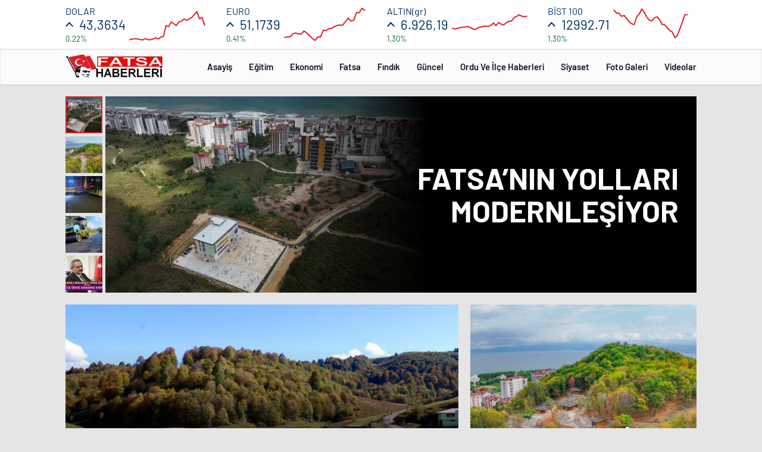

--- FILE ---
content_type: text/html; charset=UTF-8
request_url: http://fatsahaberleri.com/
body_size: 38562
content:
<!doctype html>
<html lang="tr" itemscope="" itemtype="https://schema.org/Organization">

<head>

    <meta http-equiv="Content-Type" content="text/html; charset=utf-8"/>
    <meta name="viewport" content="width=device-width, initial-scale=1.0, maximum-scale=1.0, user-scalable=no"/>
    <title>Fatsa Haberleri &#8211; FatsaHABER Fatsa &#8211; FATSA &#8211; fatsa &#8211; ÜNYE ünye &#8211; ordu</title>
<meta name='robots' content='max-image-preview:large' />
<style id='wp-img-auto-sizes-contain-inline-css' type='text/css'>
img:is([sizes=auto i],[sizes^="auto," i]){contain-intrinsic-size:3000px 1500px}
/*# sourceURL=wp-img-auto-sizes-contain-inline-css */
</style>
<style id='classic-theme-styles-inline-css' type='text/css'>
/*! This file is auto-generated */
.wp-block-button__link{color:#fff;background-color:#32373c;border-radius:9999px;box-shadow:none;text-decoration:none;padding:calc(.667em + 2px) calc(1.333em + 2px);font-size:1.125em}.wp-block-file__button{background:#32373c;color:#fff;text-decoration:none}
/*# sourceURL=/wp-includes/css/classic-themes.min.css */
</style>
<script type="text/javascript" src="http://fatsahaberleri.com/wp-includes/js/jquery/jquery.min.js?ver=3.7.1" id="jquery-core-js"></script>
<script type="text/javascript" src="http://fatsahaberleri.com/wp-includes/js/jquery/jquery-migrate.min.js?ver=3.4.1" id="jquery-migrate-js"></script>
<script type="text/javascript" id="jquery-js-after">
/* <![CDATA[ */
var $ = jQuery.noConflict();
//# sourceURL=jquery-js-after
/* ]]> */
</script>
<link rel="https://api.w.org/" href="http://fatsahaberleri.com/wp-json/" /><link rel="EditURI" type="application/rsd+xml" title="RSD" href="http://fatsahaberleri.com/xmlrpc.php?rsd" />
<meta name="generator" content="WordPress 6.9" />
<link rel="amphtml" href="http://fatsahaberleri.com/amp">        <style>
.header4-bottom{display: none !important;}
</style>
            
              
<div style="visibility:hidden; display:none;">	
<a href="https://www.turkhacks.com/" title="hack forum">hack forum</a>  
 <a href="https://denemebonusuoyna.com/">deneme bonusu</a> 	
</div>

 
    <link rel="Shortcut Icon" href="http://fatsahaberleri.com/wp-content/uploads/FATSAHABER.jpg" type="image/x-icon">
    <link rel="stylesheet" href="http://fatsahaberleri.com/wp-content/themes/haberadam/Css/styles.css?v=1.0"/>
    <link rel="stylesheet" href="http://fatsahaberleri.com/wp-content/themes/haberadam/Css/owl.carousel.min.css">
    

    <link rel="preload" href="http://fatsahaberleri.com/wp-content/themes/haberadam/fonts/barlow-regular.woff2" as="font"
          crossorigin>
    <link rel="preload" href="http://fatsahaberleri.com/wp-content/themes/haberadam/fonts/barlow-medium.woff2" as="font" crossorigin>
    <link rel="preload" href="http://fatsahaberleri.com/wp-content/themes/haberadam/fonts/barlow-semibold.woff2" as="font"
          crossorigin>
    <link rel="preload" href="http://fatsahaberleri.com/wp-content/themes/haberadam/fonts/barlow-bold.woff2" as="font" crossorigin>
    <link rel="preload" href="http://fatsahaberleri.com/wp-content/themes/haberadam/fonts/barlow-regular2.woff2" as="font"
          crossorigin>
    <link rel="preload" href="http://fatsahaberleri.com/wp-content/themes/haberadam/fonts/barlow-medium2.woff2" as="font"
          crossorigin>
    <link rel="preload" href="http://fatsahaberleri.com/wp-content/themes/haberadam/fonts/barlow-semibold2.woff2" as="font"
          crossorigin>
    <link rel="preload" href="http://fatsahaberleri.com/wp-content/themes/haberadam/fonts/barlow-bold2.woff2" as="font" crossorigin>
    <style>
        @font-face {
            font-family: 'Barlow';
            font-style: normal;
            font-weight: 400;
            src: url(http://fatsahaberleri.com/wp-content/themes/haberadam/fonts/barlow-regular.woff2) format('woff2');
            unicode-range: U+0000-00FF, U+0131, U+0152-0153, U+02BB-02BC, U+02C6, U+02DA, U+02DC, U+2000-206F, U+2074, U+20AC, U+2122, U+2191, U+2193, U+2212, U+2215, U+FEFF, U+FFFD;
            font-display: swap;
        }

        @font-face {
            font-family: 'Barlow';
            font-style: normal;
            font-weight: 500;
            src: url(http://fatsahaberleri.com/wp-content/themes/haberadam/fonts/barlow-medium.woff2) format('woff2');
            unicode-range: U+0000-00FF, U+0131, U+0152-0153, U+02BB-02BC, U+02C6, U+02DA, U+02DC, U+2000-206F, U+2074, U+20AC, U+2122, U+2191, U+2193, U+2212, U+2215, U+FEFF, U+FFFD;
            font-display: swap;
        }

        @font-face {
            font-family: 'Barlow';
            font-style: normal;
            font-weight: 600;
            src: url(http://fatsahaberleri.com/wp-content/themes/haberadam/fonts/barlow-semibold.woff2) format('woff2');
            unicode-range: U+0000-00FF, U+0131, U+0152-0153, U+02BB-02BC, U+02C6, U+02DA, U+02DC, U+2000-206F, U+2074, U+20AC, U+2122, U+2191, U+2193, U+2212, U+2215, U+FEFF, U+FFFD;
            font-display: swap;
        }

        @font-face {
            font-family: 'Barlow';
            font-style: normal;
            font-weight: 700;
            src: url(http://fatsahaberleri.com/wp-content/themes/haberadam/fonts/barlow-bold.woff2) format('woff2');
            unicode-range: U+0000-00FF, U+0131, U+0152-0153, U+02BB-02BC, U+02C6, U+02DA, U+02DC, U+2000-206F, U+2074, U+20AC, U+2122, U+2191, U+2193, U+2212, U+2215, U+FEFF, U+FFFD;
            font-display: swap;
        }

        @font-face {
            font-family: 'Barlow';
            font-style: normal;
            font-weight: 400;
            src: url(http://fatsahaberleri.com/wp-content/themes/haberadam/fonts/barlow-regular2.woff2) format('woff2');
            unicode-range: U+0100-024F, U+0259, U+1E00-1EFF, U+2020, U+20A0-20AB, U+20AD-20CF, U+2113, U+2C60-2C7F, U+A720-A7FF;
            font-display: swap;
        }

        @font-face {
            font-family: 'Barlow';
            font-style: normal;
            font-weight: 500;
            src: url(http://fatsahaberleri.com/wp-content/themes/haberadam/fonts/barlow-medium2.woff2) format('woff2');
            unicode-range: U+0100-024F, U+0259, U+1E00-1EFF, U+2020, U+20A0-20AB, U+20AD-20CF, U+2113, U+2C60-2C7F, U+A720-A7FF;
            font-display: swap;
        }

        @font-face {
            font-family: 'Barlow';
            font-style: normal;
            font-weight: 600;
            src: url(http://fatsahaberleri.com/wp-content/themes/haberadam/fonts/barlow-semibold2.woff2) format('woff2');
            unicode-range: U+0100-024F, U+0259, U+1E00-1EFF, U+2020, U+20A0-20AB, U+20AD-20CF, U+2113, U+2C60-2C7F, U+A720-A7FF;
            font-display: swap;
        }

        @font-face {
            font-family: 'Barlow';
            font-style: normal;
            font-weight: 700;
            src: url(http://fatsahaberleri.com/wp-content/themes/haberadam/fonts/barlow-bold2.woff2) format('woff2');
            unicode-range: U+0100-024F, U+0259, U+1E00-1EFF, U+2020, U+20A0-20AB, U+20AD-20CF, U+2113, U+2C60-2C7F, U+A720-A7FF;
            font-display: swap;
        }
    </style>

        <style>
    body{
        background-color: #e5e5e5;
    }
    .scdovizin button, .scdovizintab > div.active{
        background-color: #db2027;
    }
    .scdovizintab > div.active{
        border-color: #db2027;
    }
    .scdovizin-inputs.scifull span{
        border-color: #db202725;
    }
    #header-shape-gradient {
        --color-stop: #db2027;
        --color-bot: #db2027;
    }
    #zuck-modal-content .story-viewer .slides .item>.media{width: 700px;}
    #zuck-modal-content .strydesc{color: }
    .newsBox2 > i{background: #db2027;opacity: 0.7;}
    .ayarlarkaydet.ayarkheader:hover {background-color:#db2027;}
    .iletisim svg.titledot rect {fill:#db2027;}
    .videoNewsBox ul li a strong:hover{color: #db2027}
    .pageWrapper .pageMainWrap .contentWrap .pageNav ul li.active a:before, header{background: #db2027}
    .pageWrapper .pageMainWrap .contentWrap .wideArea .contactForm .submit{background: #db2027}
    .tag{background: #db2027}
    .newsBox:hover>strong{color:#db2027}
    .newsBox>strong:hover{color:#db2027}
    .authorBox ul li a strong,#owl-wleft-slider3 .owl-nav button:hover{color:#db2027}
    .options-icons.iconcom:hover .icon-border {
      background-color: #db2027;
      border-color: #db2027;
    }
    @media only screen and (max-width: 480px) {
        .header-bottom {
            background: #db2027;
        }
    }

    .desk-menu-top ul li:first-child, .desk-menu-bottom-left li a:before, .desk-menu-bottom-right ul li a,
    .desk-menu-bottom-right ul li a span
    {color: #c9c9c990}
    .desk-menu-bottom-left li a i{ background-color: #c9c9c990 }
    .desk-menu-bottom-left li a, .desk-menu-bottom-right ul li a, .desk-menu-bottom-right ul li a span { border-color: #c9c9c990; }
    .desk-menu-bottom-right ul li a span svg path { fill: #c9c9c990; }

    .left .more a{background-color: #db2027}

    #home > .bottom > .left .twoLineNews > div > div > div > div > div > div a strong:hover{color: #db2027}
    .videoNewsBox ul li a span i{background: #db2027}
    .pageWrapper .pageMainWrap .contentWrap .wideArea .contactForm .submit{background: #db2027}
    .pageWrapper .pageMainWrap .contentWrap .pageNav ul li.active a:before{background: #db2027}
    .pageWrapper .pageMainWrap .contentWrap .pageNav ul li > a:before{background: #db2027}
    .header2.withHeader3 .hd-top, .hmfix .header2.withHeader3 .hd-bot.on, .hmfix .header-bottom.on, .wleft-slider-left li.active a figure, .hd-bot,
    .hd-bot, .header2.withHeader3 .hd-top, .hmfix .header2.withHeader3 .hd-bot.on, .yol-in-bottom ul li a span
    { border-color: #db2027; }
    header .menu-item-has-children ul.sub-menu{ background-color: #222222 }
    .desk-menu{ background-color:#2a2929 }
    .bvgl-title{border-color: #db2027 }
    div#owl-wleft-slider3 .owl-dots button:hover:after, div#owl-wleft-slider3 .owl-dots button.active:after,
    .main-manset .owl-dots button.active, .main-manset .owl-nav .owl-prev:hover, .main-manset .owl-nav .owl-next:hover,
    .tab-up-in .owl-dots button.active, .header-bottom-left:before, .header-bottom-left #logo,
    .header-bottom-left nav ul li a:after, .hd-bot-left #logo, .hd-bot-left .mobile-logo, a.mobile-logo, .gazete-detay-left ul li a:before
    {
        background-color: #db2027;
    }

    .yr-in a p:hover,.hd-bot-right nav ul li a:hover{ color:#db2027 }

    #owl-wleft-slider2 .owl-dots button.active,div#owl-wleft-slider .owl-dots button.active, div#owl-wleft-slider3 .owl-dots button.active,
    .tab-up-in .owl-dots button.active, .main-manset #owl-main-manset .owl-dot.active{
        background-color: #db2027 !important;
    }
    .yol-in-bottom ul li a span{ border-color: #db2027 !important; }

    #home.container .newsBox>strong span:hover, #home.container .newsBox>strong:hover span, .flmc .news-four-2 .news-four-in span:hover,
    .kat-grid-right-five a:hover strong, #home.container .newsBox>strong:hover span, .fively-left a:hover h5, .news-four-in a.news-four-link:hover .news-four-in-title span,
    .yol-in-bottom ul li a:hover span, .footer-links-left ul li a:hover, .gazete-detay-left ul li a:hover span, .gazete-detay-left ul li a.active span,
    .gazete-dr-gun li a:hover, .gazeteler-top h1 b
    {
        color: #db2027 !important;
    }

    .hm-top .select-vakit{ background-color: #db2027 }

    .mobile-menu h3{ color: #db2027 }

    
    
    @media screen and (max-width:568px) {
        #home > .bottom .left .sixNewsSymmetry > div {
            width: 100%;
            flex: 100%;
            max-width: 100%;
            padding-left: 5px;
            padding-right: 5px !important;
        }
    }

        .ows-in h3, #owl-wleft-slider2 .ows-in h3, #owl-wleft-slider3 .ows-in h3, .main-manset-title h3,.tab-up-title h3{text-transform: unset;}
        .ows-in h3::first-line{color:#e5d520}
            .container .newsBox>strong:hover span{ color: #db2027 }
    .mid-va span:first-child{background-color: transparent}
    .weat-d-tag a:hover{background-color: #db2027 !important;border-color: #db2027 !important;}
</style>

    <script>
        var ajaxurl = "http://fatsahaberleri.com/wp-admin/admin-ajax.php";
    </script>
<style id='global-styles-inline-css' type='text/css'>
:root{--wp--preset--aspect-ratio--square: 1;--wp--preset--aspect-ratio--4-3: 4/3;--wp--preset--aspect-ratio--3-4: 3/4;--wp--preset--aspect-ratio--3-2: 3/2;--wp--preset--aspect-ratio--2-3: 2/3;--wp--preset--aspect-ratio--16-9: 16/9;--wp--preset--aspect-ratio--9-16: 9/16;--wp--preset--color--black: #000000;--wp--preset--color--cyan-bluish-gray: #abb8c3;--wp--preset--color--white: #ffffff;--wp--preset--color--pale-pink: #f78da7;--wp--preset--color--vivid-red: #cf2e2e;--wp--preset--color--luminous-vivid-orange: #ff6900;--wp--preset--color--luminous-vivid-amber: #fcb900;--wp--preset--color--light-green-cyan: #7bdcb5;--wp--preset--color--vivid-green-cyan: #00d084;--wp--preset--color--pale-cyan-blue: #8ed1fc;--wp--preset--color--vivid-cyan-blue: #0693e3;--wp--preset--color--vivid-purple: #9b51e0;--wp--preset--gradient--vivid-cyan-blue-to-vivid-purple: linear-gradient(135deg,rgb(6,147,227) 0%,rgb(155,81,224) 100%);--wp--preset--gradient--light-green-cyan-to-vivid-green-cyan: linear-gradient(135deg,rgb(122,220,180) 0%,rgb(0,208,130) 100%);--wp--preset--gradient--luminous-vivid-amber-to-luminous-vivid-orange: linear-gradient(135deg,rgb(252,185,0) 0%,rgb(255,105,0) 100%);--wp--preset--gradient--luminous-vivid-orange-to-vivid-red: linear-gradient(135deg,rgb(255,105,0) 0%,rgb(207,46,46) 100%);--wp--preset--gradient--very-light-gray-to-cyan-bluish-gray: linear-gradient(135deg,rgb(238,238,238) 0%,rgb(169,184,195) 100%);--wp--preset--gradient--cool-to-warm-spectrum: linear-gradient(135deg,rgb(74,234,220) 0%,rgb(151,120,209) 20%,rgb(207,42,186) 40%,rgb(238,44,130) 60%,rgb(251,105,98) 80%,rgb(254,248,76) 100%);--wp--preset--gradient--blush-light-purple: linear-gradient(135deg,rgb(255,206,236) 0%,rgb(152,150,240) 100%);--wp--preset--gradient--blush-bordeaux: linear-gradient(135deg,rgb(254,205,165) 0%,rgb(254,45,45) 50%,rgb(107,0,62) 100%);--wp--preset--gradient--luminous-dusk: linear-gradient(135deg,rgb(255,203,112) 0%,rgb(199,81,192) 50%,rgb(65,88,208) 100%);--wp--preset--gradient--pale-ocean: linear-gradient(135deg,rgb(255,245,203) 0%,rgb(182,227,212) 50%,rgb(51,167,181) 100%);--wp--preset--gradient--electric-grass: linear-gradient(135deg,rgb(202,248,128) 0%,rgb(113,206,126) 100%);--wp--preset--gradient--midnight: linear-gradient(135deg,rgb(2,3,129) 0%,rgb(40,116,252) 100%);--wp--preset--font-size--small: 13px;--wp--preset--font-size--medium: 20px;--wp--preset--font-size--large: 36px;--wp--preset--font-size--x-large: 42px;--wp--preset--spacing--20: 0.44rem;--wp--preset--spacing--30: 0.67rem;--wp--preset--spacing--40: 1rem;--wp--preset--spacing--50: 1.5rem;--wp--preset--spacing--60: 2.25rem;--wp--preset--spacing--70: 3.38rem;--wp--preset--spacing--80: 5.06rem;--wp--preset--shadow--natural: 6px 6px 9px rgba(0, 0, 0, 0.2);--wp--preset--shadow--deep: 12px 12px 50px rgba(0, 0, 0, 0.4);--wp--preset--shadow--sharp: 6px 6px 0px rgba(0, 0, 0, 0.2);--wp--preset--shadow--outlined: 6px 6px 0px -3px rgb(255, 255, 255), 6px 6px rgb(0, 0, 0);--wp--preset--shadow--crisp: 6px 6px 0px rgb(0, 0, 0);}:where(.is-layout-flex){gap: 0.5em;}:where(.is-layout-grid){gap: 0.5em;}body .is-layout-flex{display: flex;}.is-layout-flex{flex-wrap: wrap;align-items: center;}.is-layout-flex > :is(*, div){margin: 0;}body .is-layout-grid{display: grid;}.is-layout-grid > :is(*, div){margin: 0;}:where(.wp-block-columns.is-layout-flex){gap: 2em;}:where(.wp-block-columns.is-layout-grid){gap: 2em;}:where(.wp-block-post-template.is-layout-flex){gap: 1.25em;}:where(.wp-block-post-template.is-layout-grid){gap: 1.25em;}.has-black-color{color: var(--wp--preset--color--black) !important;}.has-cyan-bluish-gray-color{color: var(--wp--preset--color--cyan-bluish-gray) !important;}.has-white-color{color: var(--wp--preset--color--white) !important;}.has-pale-pink-color{color: var(--wp--preset--color--pale-pink) !important;}.has-vivid-red-color{color: var(--wp--preset--color--vivid-red) !important;}.has-luminous-vivid-orange-color{color: var(--wp--preset--color--luminous-vivid-orange) !important;}.has-luminous-vivid-amber-color{color: var(--wp--preset--color--luminous-vivid-amber) !important;}.has-light-green-cyan-color{color: var(--wp--preset--color--light-green-cyan) !important;}.has-vivid-green-cyan-color{color: var(--wp--preset--color--vivid-green-cyan) !important;}.has-pale-cyan-blue-color{color: var(--wp--preset--color--pale-cyan-blue) !important;}.has-vivid-cyan-blue-color{color: var(--wp--preset--color--vivid-cyan-blue) !important;}.has-vivid-purple-color{color: var(--wp--preset--color--vivid-purple) !important;}.has-black-background-color{background-color: var(--wp--preset--color--black) !important;}.has-cyan-bluish-gray-background-color{background-color: var(--wp--preset--color--cyan-bluish-gray) !important;}.has-white-background-color{background-color: var(--wp--preset--color--white) !important;}.has-pale-pink-background-color{background-color: var(--wp--preset--color--pale-pink) !important;}.has-vivid-red-background-color{background-color: var(--wp--preset--color--vivid-red) !important;}.has-luminous-vivid-orange-background-color{background-color: var(--wp--preset--color--luminous-vivid-orange) !important;}.has-luminous-vivid-amber-background-color{background-color: var(--wp--preset--color--luminous-vivid-amber) !important;}.has-light-green-cyan-background-color{background-color: var(--wp--preset--color--light-green-cyan) !important;}.has-vivid-green-cyan-background-color{background-color: var(--wp--preset--color--vivid-green-cyan) !important;}.has-pale-cyan-blue-background-color{background-color: var(--wp--preset--color--pale-cyan-blue) !important;}.has-vivid-cyan-blue-background-color{background-color: var(--wp--preset--color--vivid-cyan-blue) !important;}.has-vivid-purple-background-color{background-color: var(--wp--preset--color--vivid-purple) !important;}.has-black-border-color{border-color: var(--wp--preset--color--black) !important;}.has-cyan-bluish-gray-border-color{border-color: var(--wp--preset--color--cyan-bluish-gray) !important;}.has-white-border-color{border-color: var(--wp--preset--color--white) !important;}.has-pale-pink-border-color{border-color: var(--wp--preset--color--pale-pink) !important;}.has-vivid-red-border-color{border-color: var(--wp--preset--color--vivid-red) !important;}.has-luminous-vivid-orange-border-color{border-color: var(--wp--preset--color--luminous-vivid-orange) !important;}.has-luminous-vivid-amber-border-color{border-color: var(--wp--preset--color--luminous-vivid-amber) !important;}.has-light-green-cyan-border-color{border-color: var(--wp--preset--color--light-green-cyan) !important;}.has-vivid-green-cyan-border-color{border-color: var(--wp--preset--color--vivid-green-cyan) !important;}.has-pale-cyan-blue-border-color{border-color: var(--wp--preset--color--pale-cyan-blue) !important;}.has-vivid-cyan-blue-border-color{border-color: var(--wp--preset--color--vivid-cyan-blue) !important;}.has-vivid-purple-border-color{border-color: var(--wp--preset--color--vivid-purple) !important;}.has-vivid-cyan-blue-to-vivid-purple-gradient-background{background: var(--wp--preset--gradient--vivid-cyan-blue-to-vivid-purple) !important;}.has-light-green-cyan-to-vivid-green-cyan-gradient-background{background: var(--wp--preset--gradient--light-green-cyan-to-vivid-green-cyan) !important;}.has-luminous-vivid-amber-to-luminous-vivid-orange-gradient-background{background: var(--wp--preset--gradient--luminous-vivid-amber-to-luminous-vivid-orange) !important;}.has-luminous-vivid-orange-to-vivid-red-gradient-background{background: var(--wp--preset--gradient--luminous-vivid-orange-to-vivid-red) !important;}.has-very-light-gray-to-cyan-bluish-gray-gradient-background{background: var(--wp--preset--gradient--very-light-gray-to-cyan-bluish-gray) !important;}.has-cool-to-warm-spectrum-gradient-background{background: var(--wp--preset--gradient--cool-to-warm-spectrum) !important;}.has-blush-light-purple-gradient-background{background: var(--wp--preset--gradient--blush-light-purple) !important;}.has-blush-bordeaux-gradient-background{background: var(--wp--preset--gradient--blush-bordeaux) !important;}.has-luminous-dusk-gradient-background{background: var(--wp--preset--gradient--luminous-dusk) !important;}.has-pale-ocean-gradient-background{background: var(--wp--preset--gradient--pale-ocean) !important;}.has-electric-grass-gradient-background{background: var(--wp--preset--gradient--electric-grass) !important;}.has-midnight-gradient-background{background: var(--wp--preset--gradient--midnight) !important;}.has-small-font-size{font-size: var(--wp--preset--font-size--small) !important;}.has-medium-font-size{font-size: var(--wp--preset--font-size--medium) !important;}.has-large-font-size{font-size: var(--wp--preset--font-size--large) !important;}.has-x-large-font-size{font-size: var(--wp--preset--font-size--x-large) !important;}
/*# sourceURL=global-styles-inline-css */
</style>
</head>

<body class=" hmfix  mm-wrapper">
<header class="header4">
        <div class="header4-top">
        <div class="container">
                        <div class="h4t-in">
                <div class="h4t-in-left up">
                    <span>DOLAR</span>
                    <p><i class="borsl"></i> 43,3634</p>
                    <b> 0.22%</b>
                </div>
                <div class="h4t-in-right">
                    <div id="hchart2">

                    </div>
                </div>
            </div>
                        <div class="h4t-in">
                <div class="h4t-in-left up">
                    <span>EURO</span>
                    <p><i class="borsl"></i> 51,1739</p>
                    <b> 0.41%</b>
                </div>
                <div class="h4t-in-right">
                    <div id="hchart3">

                    </div>
                </div>
            </div>
                        <div class="h4t-in">
                <div class="h4t-in-left up">
                    <span>ALTIN(gr)</span>
                    <p><i class="borsl"></i> 6.926,19</p>
                    <b>1,30%</b>
                </div>
                <div class="h4t-in-right">
                    <div id="hchart4">

                    </div>
                </div>
            </div>
                        <div class="h4t-in">
                <div class="h4t-in-left up">
                    <span>BİST 100</span>
                    <p><i class="borsl"></i> 12992.71</p>
                    <b>1,30%</b>
                </div>
                <div class="h4t-in-right">
                    <div id="hchart1">

                    </div>
                </div>
            </div>

        </div>
    </div>
        <div class="header4-center">
        <div class="container">
            <div class="h4c-in">
                <div class="logo-pattern">
</div>

<a href="http://fatsahaberleri.com/" id="logo" class="desktop-logo"><img src="http://fatsahaberleri.com/wp-content/uploads/2024/03/fatsahaberleri.jpg" class="logo-lzy" alt="Fatsa Haberleri" /></a>
<a href="http://fatsahaberleri.com/" class="mobile-logo"><img src="http://fatsahaberleri.com/wp-content/uploads/2024/03/fatsahaberleri.jpg" class="logo-lzy"  alt="Fatsa Haberleri" /></a>                <nav>
                    <ul id="menu-ust-menu1" class="menu"><li id="menu-item-11245" class="menu-item menu-item-type-taxonomy menu-item-object-category menu-item-11245"><a href="http://fatsahaberleri.com/category/asayis">Asayiş</a></li>
<li id="menu-item-11246" class="menu-item menu-item-type-taxonomy menu-item-object-category menu-item-11246"><a href="http://fatsahaberleri.com/category/egitim">Eğitim</a></li>
<li id="menu-item-11247" class="menu-item menu-item-type-taxonomy menu-item-object-category menu-item-11247"><a href="http://fatsahaberleri.com/category/ekonomi">Ekonomi</a></li>
<li id="menu-item-11248" class="menu-item menu-item-type-taxonomy menu-item-object-category menu-item-has-children menu-item-11248"><a href="http://fatsahaberleri.com/category/fatsa">Fatsa</a>
<ul class="sub-menu">
	<li id="menu-item-11249" class="menu-item menu-item-type-taxonomy menu-item-object-category menu-item-11249"><a href="http://fatsahaberleri.com/category/fatsa-haberleri">Fatsa Haberleri</a></li>
	<li id="menu-item-11250" class="menu-item menu-item-type-taxonomy menu-item-object-category menu-item-11250"><a href="http://fatsahaberleri.com/category/fatsa-rehberi">Fatsa Rehberi</a></li>
	<li id="menu-item-11251" class="menu-item menu-item-type-taxonomy menu-item-object-category menu-item-11251"><a href="http://fatsahaberleri.com/category/fatsali-unluler">Fatsalı Ünlüler</a></li>
</ul>
</li>
<li id="menu-item-11252" class="menu-item menu-item-type-taxonomy menu-item-object-category menu-item-has-children menu-item-11252"><a href="http://fatsahaberleri.com/category/findik">Fındık</a>
<ul class="sub-menu">
	<li id="menu-item-11253" class="menu-item menu-item-type-taxonomy menu-item-object-category menu-item-11253"><a href="http://fatsahaberleri.com/category/findik-ve-fiyatlari">Fındık Ve Fiyatları</a></li>
</ul>
</li>
<li id="menu-item-11255" class="menu-item menu-item-type-taxonomy menu-item-object-category menu-item-has-children menu-item-11255"><a href="http://fatsahaberleri.com/category/guncel-haberler">Güncel</a>
<ul class="sub-menu">
	<li id="menu-item-11256" class="menu-item menu-item-type-taxonomy menu-item-object-category menu-item-11256"><a href="http://fatsahaberleri.com/category/magazin">Magazin</a></li>
	<li id="menu-item-11276" class="menu-item menu-item-type-taxonomy menu-item-object-category menu-item-11276"><a href="http://fatsahaberleri.com/category/saglik">Sağlık</a></li>
	<li id="menu-item-11278" class="menu-item menu-item-type-taxonomy menu-item-object-category menu-item-11278"><a href="http://fatsahaberleri.com/category/spor-haberleri">Spor</a></li>
</ul>
</li>
<li id="menu-item-11257" class="menu-item menu-item-type-taxonomy menu-item-object-category menu-item-has-children menu-item-11257"><a href="http://fatsahaberleri.com/category/ordu-ve-ilce-haberleri">Ordu Ve İlçe Haberleri</a>
<ul class="sub-menu">
	<li id="menu-item-11258" class="menu-item menu-item-type-taxonomy menu-item-object-category menu-item-11258"><a href="http://fatsahaberleri.com/category/ordu-ve-ilce-haberleri/akkus">Akkuş</a></li>
	<li id="menu-item-11259" class="menu-item menu-item-type-taxonomy menu-item-object-category menu-item-11259"><a href="http://fatsahaberleri.com/category/ordu-ve-ilce-haberleri/altinordu">Altınordu</a></li>
	<li id="menu-item-11260" class="menu-item menu-item-type-taxonomy menu-item-object-category menu-item-11260"><a href="http://fatsahaberleri.com/category/ordu-ve-ilce-haberleri/aybasti">Aybastı</a></li>
	<li id="menu-item-11261" class="menu-item menu-item-type-taxonomy menu-item-object-category menu-item-11261"><a href="http://fatsahaberleri.com/category/ordu-ve-ilce-haberleri/camas">Çamaş</a></li>
	<li id="menu-item-11262" class="menu-item menu-item-type-taxonomy menu-item-object-category menu-item-11262"><a href="http://fatsahaberleri.com/category/ordu-ve-ilce-haberleri/catalpinar">Çatalpınar</a></li>
	<li id="menu-item-11263" class="menu-item menu-item-type-taxonomy menu-item-object-category menu-item-11263"><a href="http://fatsahaberleri.com/category/ordu-ve-ilce-haberleri/caybasi">Çaybaşı</a></li>
	<li id="menu-item-11264" class="menu-item menu-item-type-taxonomy menu-item-object-category menu-item-11264"><a href="http://fatsahaberleri.com/category/ordu-ve-ilce-haberleri/golkoy">Gölköy</a></li>
	<li id="menu-item-11265" class="menu-item menu-item-type-taxonomy menu-item-object-category menu-item-11265"><a href="http://fatsahaberleri.com/category/ordu-ve-ilce-haberleri/gulyali">Gülyalı</a></li>
	<li id="menu-item-11266" class="menu-item menu-item-type-taxonomy menu-item-object-category menu-item-11266"><a href="http://fatsahaberleri.com/category/ordu-ve-ilce-haberleri/gurgentepe">Gürgentepe</a></li>
	<li id="menu-item-11267" class="menu-item menu-item-type-taxonomy menu-item-object-category menu-item-11267"><a href="http://fatsahaberleri.com/category/ordu-ve-ilce-haberleri/ikizce">İkizce</a></li>
	<li id="menu-item-11268" class="menu-item menu-item-type-taxonomy menu-item-object-category menu-item-11268"><a href="http://fatsahaberleri.com/category/ordu-ve-ilce-haberleri/kabaduz">Kabadüz</a></li>
	<li id="menu-item-11269" class="menu-item menu-item-type-taxonomy menu-item-object-category menu-item-11269"><a href="http://fatsahaberleri.com/category/ordu-ve-ilce-haberleri/kabatas">Kabataş</a></li>
	<li id="menu-item-11270" class="menu-item menu-item-type-taxonomy menu-item-object-category menu-item-11270"><a href="http://fatsahaberleri.com/category/ordu-ve-ilce-haberleri/korgan">Korgan</a></li>
	<li id="menu-item-11271" class="menu-item menu-item-type-taxonomy menu-item-object-category menu-item-11271"><a href="http://fatsahaberleri.com/category/ordu-ve-ilce-haberleri/kumru">Kumru</a></li>
	<li id="menu-item-11272" class="menu-item menu-item-type-taxonomy menu-item-object-category menu-item-11272"><a href="http://fatsahaberleri.com/category/ordu-ve-ilce-haberleri/mesudiye">Mesudiye</a></li>
	<li id="menu-item-11273" class="menu-item menu-item-type-taxonomy menu-item-object-category menu-item-11273"><a href="http://fatsahaberleri.com/category/ordu-ve-ilce-haberleri/persembe">Perşembe</a></li>
	<li id="menu-item-11274" class="menu-item menu-item-type-taxonomy menu-item-object-category menu-item-11274"><a href="http://fatsahaberleri.com/category/ordu-ve-ilce-haberleri/ulubey">Ulubey</a></li>
	<li id="menu-item-11275" class="menu-item menu-item-type-taxonomy menu-item-object-category menu-item-11275"><a href="http://fatsahaberleri.com/category/ordu-ve-ilce-haberleri/unye">Ünye</a></li>
</ul>
</li>
<li id="menu-item-11277" class="menu-item menu-item-type-taxonomy menu-item-object-category menu-item-11277"><a href="http://fatsahaberleri.com/category/siyaset">Siyaset</a></li>
<li id="menu-item-11254" class="menu-item menu-item-type-taxonomy menu-item-object-category menu-item-11254"><a href="http://fatsahaberleri.com/category/foto-galeri">Foto Galeri</a></li>
<li id="menu-item-11279" class="menu-item menu-item-type-taxonomy menu-item-object-category menu-item-11279"><a href="http://fatsahaberleri.com/category/video-galeri">Videolar</a></li>
</ul>                </nav>
            </div>
        </div>
    </div>
    <div class="header4-bottom">
        <div class="container">
            <div class="h4b-in">
                <div class="h4b-left">
                    <div class="hour24">
                        <svg xmlns="http://www.w3.org/2000/svg" id="Capa_1"  height="42" viewBox="0 0 532 502" width="42">
                            <path d="m372.754 341v-147h-30v60.645h-28.677v-60.645h-30v90.645h58.677v56.355z"fill="#fff" /><path d="m261.744 284.645v-89.47h-88v30h58v29.47h-58.678v89.468h88.199v-30h-58.199v-29.468z"fill="#fff" />
                            <g><path d="m100.123 256c0-91.327 74.3-165.627 165.626-165.627 32.112 0 63.661 9.485 90.445 26.969l-32.457 32.457 167.792 38.007-38.007-167.794-32.456 32.458c-44.373-33.928-98.999-52.47-155.317-52.47-68.38 0-132.667 26.629-181.019 74.98-48.352 48.353-74.981 112.64-74.981 181.02s26.629 132.667 74.981 181.02c48.352 48.351 112.639 74.98 181.019 74.98h15v-90.373h-15c-91.326 0-165.626-74.3-165.626-165.627z"/><path d="m303.03 458.511 5.469 29.498c9.412-1.745 18.811-4.088 27.936-6.965l-9.02-28.612c-7.964 2.51-16.169 4.556-24.385 6.079z"/><path d="m472.126 240.332 29.934-1.99c-.636-9.567-1.86-19.172-3.638-28.549l-29.475 5.588c1.553 8.192 2.622 16.587 3.179 24.951z"/><path d="m429.04 381.584 23.691 18.402c5.87-7.557 11.338-15.55 16.25-23.757l-25.74-15.408c-4.294 7.173-9.071 14.158-14.201 20.763z"/><path d="m472.294 265.506c-.443 8.363-1.399 16.771-2.841 24.988l29.549 5.184c1.649-9.402 2.742-19.02 3.249-28.584z"/><path d="m454.824 338.5 27.42 12.172c3.887-8.755 7.271-17.837 10.061-26.993l-28.697-8.742c-2.435 7.992-5.39 15.919-8.784 23.563z"/><path d="m393.692 417.261 18.619 23.523c7.494-5.932 14.707-12.385 21.439-19.179l-21.31-21.115c-5.886 5.942-12.194 11.584-18.748 16.771z"/><path d="m350.882 443.429 12.43 27.305c8.691-3.957 17.24-8.496 25.41-13.49l-15.648-25.596c-7.136 4.363-14.603 8.327-22.192 11.781z"/></g></svg>

                    </div>
                    <div class="h4b-carousel">
    <div id="owl-h4b" class="owl-carousel">
                <div>
            <span>00:51</span> <i>/</i>
            <a href="http://fatsahaberleri.com/fatsanin-yollari-modernlesiyor.html">FATSA’NIN YOLLARI MODERNLEŞİYOR</a>
        </div>
                <div>
            <span>00:50</span> <i>/</i>
            <a href="http://fatsahaberleri.com/mahmut-ozerin-ankara-mesaisi-kabaduze-yatirima-donustu.html">Mahmut Özer’in Ankara Mesaisi Kabadüz’e Yatırıma Dönüştü</a>
        </div>
                <div>
            <span>23:42</span> <i>/</i>
            <a href="http://fatsahaberleri.com/mahmut-ozerden-saglik-bakanina-ziyaret.html">Mahmut Özer’den Sağlık Bakanı’na Ziyaret</a>
        </div>
                <div>
            <span>14:31</span> <i>/</i>
            <a href="http://fatsahaberleri.com/orduya-dev-yatirim-4-ilceye-16-milyon-tl-hibe-destegi.html">Ordu’ya Dev Yatırım! 4 İlçeye 16 Milyon TL Hibe Desteği</a>
        </div>
                <div>
            <span>23:34</span> <i>/</i>
            <a href="http://fatsahaberleri.com/ulubeyden-ozere-tesekkur.html">ULUBEY’DEN ÖZER’E TEŞEKKÜR</a>
        </div>
                <div>
            <span>19:47</span> <i>/</i>
            <a href="http://fatsahaberleri.com/ak-partili-sirakayadan-imamoglu-sorusturmasina-yonelik-aciklamalara-sert-tepki.html">AK Partili Sırakaya’dan İmamoğlu Soruşturmasına Yönelik Açıklamalara Sert Tepki!</a>
        </div>
                <div>
            <span>17:42</span> <i>/</i>
            <a href="http://fatsahaberleri.com/ulubey-sarpdere-damarli-yolunda-asfaltlama-calismalari-devam-ediyor.html">Ulubey-Sarpdere-Damarlı Yolu’nda asfaltlama çalışmaları devam ediyor</a>
        </div>
                <div>
            <span>17:18</span> <i>/</i>
            <a href="http://fatsahaberleri.com/orduya-tam-donanimli-agiz-ve-dis-sagligi-hastanesi-geliyor.html">Ordu’ya Tam Donanımlı Ağız ve Diş Sağlığı Hastanesi Geliyor</a>
        </div>
                <div>
            <span>01:58</span> <i>/</i>
            <a href="http://fatsahaberleri.com/fatsada-kapali-yuzme-havuzu-hizmete-girdi.html">FATSA&#8217;DA KAPALI YÜZME HAVUZU HİZMETE GİRDİ</a>
        </div>
            </div>
</div>                </div>
                <div class="h4b-right">
                    <a href="http://fatsahaberleri.com">Son dakika <u>haberleri</u></a>
                    <div class="hd-top-right">
                        <div class="header-bottom-right-options">
                            
<ul>

    <li class="hdr-s "><a href="javascript:;">
      <svg id="asd" class="des-g" data-name="Layer 1" xmlns="https://www.w3.org/2000/svg" width="17" height="19" viewBox="0 0 23.08 23.2"><path d="M15.39,15.39l7,7.11ZM1,9.09a8.09,8.09,0,1,1,8.09,8.08A8.09,8.09,0,0,1,1,9.09Z" transform="translate(0 0)" style="fill:none;stroke:#222;stroke-linecap:round;stroke-width:2px"></path></svg>
            <!--<img src="http://fatsahaberleri.com/wp-content/themes/haberadam/img/icons/searchw.png" alt="s" class="mb-g">-->

            <svg id="asd" class="mobileg-g" data-name="Layer 1" xmlns="https://www.w3.org/2000/svg" width="17" height="19" viewBox="0 0 23.08 23.2"><path d="M15.39,15.39l7,7.11ZM1,9.09a8.09,8.09,0,1,1,8.09,8.08A8.09,8.09,0,0,1,1,9.09Z" transform="translate(0 0)" style="fill:none;stroke:#fff;stroke-linecap:round;stroke-width:2px"></path></svg>
        </a>
        <div class="header-search-form" style="visibility: hidden;opacity: 0;transform: translateY(10px);">
            <div class="container">
                <div class="hsf-in">
                    <form class="" action="http://fatsahaberleri.com/" method="get">
                        <input type="text" name="s" placeholder="Ne aramak istersiniz?">
                          <div class="s-close">
                            <svg width="12" height="12" version="1.1" id="Capa_1" xmlns="https://www.w3.org/2000/svg" xmlns:xlink="https://www.w3.org/1999/xlink" x="0px" y="0px"
                               viewBox="0 0 47.971 47.971" style="enable-background:new 0 0 47.971 47.971;" xml:space="preserve">
                            <g>
                              <path d="M28.228,23.986L47.092,5.122c1.172-1.171,1.172-3.071,0-4.242c-1.172-1.172-3.07-1.172-4.242,0L23.986,19.744L5.121,0.88
                                c-1.172-1.172-3.07-1.172-4.242,0c-1.172,1.171-1.172,3.071,0,4.242l18.865,18.864L0.879,42.85c-1.172,1.171-1.172,3.071,0,4.242
                                C1.465,47.677,2.233,47.97,3,47.97s1.535-0.293,2.121-0.879l18.865-18.864L42.85,47.091c0.586,0.586,1.354,0.879,2.121,0.879
                                s1.535-0.293,2.121-0.879c1.172-1.171,1.172-3.071,0-4.242L28.228,23.986z" fill="#222"/>
                            </g>
                            <g>
                            </g>
                            <g>
                            </g>
                            <g>
                            </g>
                            <g>
                            </g>
                            <g>
                            </g>
                            <g>
                            </g>
                            <g>
                            </g>
                            <g>
                            </g>
                            <g>
                            </g>
                            <g>
                            </g>
                            <g>
                            </g>
                            <g>
                            </g>
                            <g>
                            </g>
                            <g>
                            </g>
                            <g>
                            </g>
                            </svg>

                          </div>
                    </form>
                </div>
            </div>
        </div>
    </li>
    <li >
                        <a href="http://fatsahaberleri.com/kunye">
                    <svg xmlns="https://www.w3.org/2000/svg" class="des-g" width="17" height="18" viewBox="0 0 18 20"><path d="M1683,42V40a4,4,0,0,0-4-4h-6a4,4,0,0,0-4,4v2h-2V40a6,6,0,0,1,6-6h6a6,6,0,0,1,6,6v2Zm-12-15a5,5,0,1,1,5,5A5,5,0,0,1,1671,27Zm2,0a3,3,0,1,0,3-3A3,3,0,0,0,1673,27Z" transform="translate(-1667 -22)" fill="#222"/></svg>
                                        <svg xmlns="https://www.w3.org/2000/svg" class="mobileg-g" width="17" height="18" viewBox="0 0 18 20"><path d="M1683,42V40a4,4,0,0,0-4-4h-6a4,4,0,0,0-4,4v2h-2V40a6,6,0,0,1,6-6h6a6,6,0,0,1,6,6v2Zm-12-15a5,5,0,1,1,5,5A5,5,0,0,1,1671,27Zm2,0a3,3,0,1,0,3-3A3,3,0,0,0,1673,27Z" transform="translate(-1667 -22)" fill="#fff"/></svg>
            </a></li>
    <li >
        <div class="hamburger m-toggle">
            <div class="hamburger-in">
                <span></span>
                <span></span>
                <span></span>
            </div>
        </div>
    </li>
</ul>
                        </div>
                    </div>
                </div>
            </div>
        </div>
    </div>
    <div class="mobileSearch">
      <div class="mobileSearch-close">
        <div class="mss-close">
                            <svg width="12" height="12" version="1.1" id="Capa_1" xmlns="https://www.w3.org/2000/svg" xmlns:xlink="https://www.w3.org/1999/xlink" x="0px" y="0px" viewBox="0 0 47.971 47.971" style="enable-background:new 0 0 47.971 47.971;" xml:space="preserve">
                            <g>
                              <path d="M28.228,23.986L47.092,5.122c1.172-1.171,1.172-3.071,0-4.242c-1.172-1.172-3.07-1.172-4.242,0L23.986,19.744L5.121,0.88
                                c-1.172-1.172-3.07-1.172-4.242,0c-1.172,1.171-1.172,3.071,0,4.242l18.865,18.864L0.879,42.85c-1.172,1.171-1.172,3.071,0,4.242
                                C1.465,47.677,2.233,47.97,3,47.97s1.535-0.293,2.121-0.879l18.865-18.864L42.85,47.091c0.586,0.586,1.354,0.879,2.121,0.879
                                s1.535-0.293,2.121-0.879c1.172-1.171,1.172-3.071,0-4.242L28.228,23.986z" fill="#222"></path>
                              </g><g></g><g></g><g></g><g></g><g></g><g></g><g></g><g></g><g></g><g></g><g></g><g></g><g></g><g></g><g></g>
                            </svg>

                          </div>
      </div>
      <div class="mobileSearch-top">
        <form method="get" action="http://fatsahaberleri.com/">
        <div class="mobileSearch-flex">
            <button type="submit">
                <svg id="asdf" data-name="Layer 1" xmlns="https://www.w3.org/2000/svg" width="17" height="19" viewBox="0 0 23.08 23.2"><path d="M15.39,15.39l7,7.11ZM1,9.09a8.09,8.09,0,1,1,8.09,8.08A8.09,8.09,0,0,1,1,9.09Z" transform="translate(0 0)" style="fill:none;stroke:#fff;stroke-linecap:round;stroke-width:2px"></path></svg>
            </button>
            <input type="text" name="s" placeholder="Hızlı Ara" required="">
        </div>
    </form>
      </div>
      <div class="mobileSearch-bottom">
        <ul>
                            <li>
                    <a href="http://fatsahaberleri.com/etiketler/zorunlu-trafik-sigortasi-ubs-sigorta-ile-guvenli-yollar"><svg version="1.1" id="Capa_1" width="12px" height="12px" xmlns="https://www.w3.org/2000/svg" xmlns:xlink="http://www.w3.org/1999/xlink" x="0px" y="0px"
                                                  viewBox="0 0 512 512" style="enable-background:new 0 0 512 512;" xml:space="preserve">
              <g><g>
                      <path d="M506.134,241.843c-0.006-0.006-0.011-0.013-0.018-0.019l-104.504-104c-7.829-7.791-20.492-7.762-28.285,0.068
                    c-7.792,7.829-7.762,20.492,0.067,28.284L443.558,236H20c-11.046,0-20,8.954-20,20c0,11.046,8.954,20,20,20h423.557
                    l-70.162,69.824c-7.829,7.792-7.859,20.455-0.067,28.284c7.793,7.831,20.457,7.858,28.285,0.068l104.504-104
                    c0.006-0.006,0.011-0.013,0.018-0.019C513.968,262.339,513.943,249.635,506.134,241.843z"/>
                  </g></g><g></g><g></g><g></g><g></g><g></g><g></g><g></g><g></g><g></g><g></g><g></g><g></g><g></g><g></g><g></g></svg>
                        Zorunlu Trafik Sigortası: UBS Sigorta İle Güvenli Yollar</a>
                </li>
                            <li>
                    <a href="http://fatsahaberleri.com/etiketler/ziver"><svg version="1.1" id="Capa_1" width="12px" height="12px" xmlns="https://www.w3.org/2000/svg" xmlns:xlink="http://www.w3.org/1999/xlink" x="0px" y="0px"
                                                  viewBox="0 0 512 512" style="enable-background:new 0 0 512 512;" xml:space="preserve">
              <g><g>
                      <path d="M506.134,241.843c-0.006-0.006-0.011-0.013-0.018-0.019l-104.504-104c-7.829-7.791-20.492-7.762-28.285,0.068
                    c-7.792,7.829-7.762,20.492,0.067,28.284L443.558,236H20c-11.046,0-20,8.954-20,20c0,11.046,8.954,20,20,20h423.557
                    l-70.162,69.824c-7.829,7.792-7.859,20.455-0.067,28.284c7.793,7.831,20.457,7.858,28.285,0.068l104.504-104
                    c0.006-0.006,0.011-0.013,0.018-0.019C513.968,262.339,513.943,249.635,506.134,241.843z"/>
                  </g></g><g></g><g></g><g></g><g></g><g></g><g></g><g></g><g></g><g></g><g></g><g></g><g></g><g></g><g></g><g></g></svg>
                        Ziver</a>
                </li>
                            <li>
                    <a href="http://fatsahaberleri.com/etiketler/ziraat"><svg version="1.1" id="Capa_1" width="12px" height="12px" xmlns="https://www.w3.org/2000/svg" xmlns:xlink="http://www.w3.org/1999/xlink" x="0px" y="0px"
                                                  viewBox="0 0 512 512" style="enable-background:new 0 0 512 512;" xml:space="preserve">
              <g><g>
                      <path d="M506.134,241.843c-0.006-0.006-0.011-0.013-0.018-0.019l-104.504-104c-7.829-7.791-20.492-7.762-28.285,0.068
                    c-7.792,7.829-7.762,20.492,0.067,28.284L443.558,236H20c-11.046,0-20,8.954-20,20c0,11.046,8.954,20,20,20h423.557
                    l-70.162,69.824c-7.829,7.792-7.859,20.455-0.067,28.284c7.793,7.831,20.457,7.858,28.285,0.068l104.504-104
                    c0.006-0.006,0.011-0.013,0.018-0.019C513.968,262.339,513.943,249.635,506.134,241.843z"/>
                  </g></g><g></g><g></g><g></g><g></g><g></g><g></g><g></g><g></g><g></g><g></g><g></g><g></g><g></g><g></g><g></g></svg>
                        Ziraat</a>
                </li>
                            <li>
                    <a href="http://fatsahaberleri.com/etiketler/zeki-maytalman"><svg version="1.1" id="Capa_1" width="12px" height="12px" xmlns="https://www.w3.org/2000/svg" xmlns:xlink="http://www.w3.org/1999/xlink" x="0px" y="0px"
                                                  viewBox="0 0 512 512" style="enable-background:new 0 0 512 512;" xml:space="preserve">
              <g><g>
                      <path d="M506.134,241.843c-0.006-0.006-0.011-0.013-0.018-0.019l-104.504-104c-7.829-7.791-20.492-7.762-28.285,0.068
                    c-7.792,7.829-7.762,20.492,0.067,28.284L443.558,236H20c-11.046,0-20,8.954-20,20c0,11.046,8.954,20,20,20h423.557
                    l-70.162,69.824c-7.829,7.792-7.859,20.455-0.067,28.284c7.793,7.831,20.457,7.858,28.285,0.068l104.504-104
                    c0.006-0.006,0.011-0.013,0.018-0.019C513.968,262.339,513.943,249.635,506.134,241.843z"/>
                  </g></g><g></g><g></g><g></g><g></g><g></g><g></g><g></g><g></g><g></g><g></g><g></g><g></g><g></g><g></g><g></g></svg>
                        Zeki MAYTALMAN</a>
                </li>
                            <li>
                    <a href="http://fatsahaberleri.com/etiketler/zamanda"><svg version="1.1" id="Capa_1" width="12px" height="12px" xmlns="https://www.w3.org/2000/svg" xmlns:xlink="http://www.w3.org/1999/xlink" x="0px" y="0px"
                                                  viewBox="0 0 512 512" style="enable-background:new 0 0 512 512;" xml:space="preserve">
              <g><g>
                      <path d="M506.134,241.843c-0.006-0.006-0.011-0.013-0.018-0.019l-104.504-104c-7.829-7.791-20.492-7.762-28.285,0.068
                    c-7.792,7.829-7.762,20.492,0.067,28.284L443.558,236H20c-11.046,0-20,8.954-20,20c0,11.046,8.954,20,20,20h423.557
                    l-70.162,69.824c-7.829,7.792-7.859,20.455-0.067,28.284c7.793,7.831,20.457,7.858,28.285,0.068l104.504-104
                    c0.006-0.006,0.011-0.013,0.018-0.019C513.968,262.339,513.943,249.635,506.134,241.843z"/>
                  </g></g><g></g><g></g><g></g><g></g><g></g><g></g><g></g><g></g><g></g><g></g><g></g><g></g><g></g><g></g><g></g></svg>
                        zamanda</a>
                </li>
                            <li>
                    <a href="http://fatsahaberleri.com/etiketler/zamana"><svg version="1.1" id="Capa_1" width="12px" height="12px" xmlns="https://www.w3.org/2000/svg" xmlns:xlink="http://www.w3.org/1999/xlink" x="0px" y="0px"
                                                  viewBox="0 0 512 512" style="enable-background:new 0 0 512 512;" xml:space="preserve">
              <g><g>
                      <path d="M506.134,241.843c-0.006-0.006-0.011-0.013-0.018-0.019l-104.504-104c-7.829-7.791-20.492-7.762-28.285,0.068
                    c-7.792,7.829-7.762,20.492,0.067,28.284L443.558,236H20c-11.046,0-20,8.954-20,20c0,11.046,8.954,20,20,20h423.557
                    l-70.162,69.824c-7.829,7.792-7.859,20.455-0.067,28.284c7.793,7.831,20.457,7.858,28.285,0.068l104.504-104
                    c0.006-0.006,0.011-0.013,0.018-0.019C513.968,262.339,513.943,249.635,506.134,241.843z"/>
                  </g></g><g></g><g></g><g></g><g></g><g></g><g></g><g></g><g></g><g></g><g></g><g></g><g></g><g></g><g></g><g></g></svg>
                        zamana</a>
                </li>
                            <li>
                    <a href="http://fatsahaberleri.com/etiketler/zalim-eller"><svg version="1.1" id="Capa_1" width="12px" height="12px" xmlns="https://www.w3.org/2000/svg" xmlns:xlink="http://www.w3.org/1999/xlink" x="0px" y="0px"
                                                  viewBox="0 0 512 512" style="enable-background:new 0 0 512 512;" xml:space="preserve">
              <g><g>
                      <path d="M506.134,241.843c-0.006-0.006-0.011-0.013-0.018-0.019l-104.504-104c-7.829-7.791-20.492-7.762-28.285,0.068
                    c-7.792,7.829-7.762,20.492,0.067,28.284L443.558,236H20c-11.046,0-20,8.954-20,20c0,11.046,8.954,20,20,20h423.557
                    l-70.162,69.824c-7.829,7.792-7.859,20.455-0.067,28.284c7.793,7.831,20.457,7.858,28.285,0.068l104.504-104
                    c0.006-0.006,0.011-0.013,0.018-0.019C513.968,262.339,513.943,249.635,506.134,241.843z"/>
                  </g></g><g></g><g></g><g></g><g></g><g></g><g></g><g></g><g></g><g></g><g></g><g></g><g></g><g></g><g></g><g></g></svg>
                        Zalim Eller</a>
                </li>
                            <li>
                    <a href="http://fatsahaberleri.com/etiketler/zabi"><svg version="1.1" id="Capa_1" width="12px" height="12px" xmlns="https://www.w3.org/2000/svg" xmlns:xlink="http://www.w3.org/1999/xlink" x="0px" y="0px"
                                                  viewBox="0 0 512 512" style="enable-background:new 0 0 512 512;" xml:space="preserve">
              <g><g>
                      <path d="M506.134,241.843c-0.006-0.006-0.011-0.013-0.018-0.019l-104.504-104c-7.829-7.791-20.492-7.762-28.285,0.068
                    c-7.792,7.829-7.762,20.492,0.067,28.284L443.558,236H20c-11.046,0-20,8.954-20,20c0,11.046,8.954,20,20,20h423.557
                    l-70.162,69.824c-7.829,7.792-7.859,20.455-0.067,28.284c7.793,7.831,20.457,7.858,28.285,0.068l104.504-104
                    c0.006-0.006,0.011-0.013,0.018-0.019C513.968,262.339,513.943,249.635,506.134,241.843z"/>
                  </g></g><g></g><g></g><g></g><g></g><g></g><g></g><g></g><g></g><g></g><g></g><g></g><g></g><g></g><g></g><g></g></svg>
                        Zabı</a>
                </li>
                            <li>
                    <a href="http://fatsahaberleri.com/etiketler/yuzunden"><svg version="1.1" id="Capa_1" width="12px" height="12px" xmlns="https://www.w3.org/2000/svg" xmlns:xlink="http://www.w3.org/1999/xlink" x="0px" y="0px"
                                                  viewBox="0 0 512 512" style="enable-background:new 0 0 512 512;" xml:space="preserve">
              <g><g>
                      <path d="M506.134,241.843c-0.006-0.006-0.011-0.013-0.018-0.019l-104.504-104c-7.829-7.791-20.492-7.762-28.285,0.068
                    c-7.792,7.829-7.762,20.492,0.067,28.284L443.558,236H20c-11.046,0-20,8.954-20,20c0,11.046,8.954,20,20,20h423.557
                    l-70.162,69.824c-7.829,7.792-7.859,20.455-0.067,28.284c7.793,7.831,20.457,7.858,28.285,0.068l104.504-104
                    c0.006-0.006,0.011-0.013,0.018-0.019C513.968,262.339,513.943,249.635,506.134,241.843z"/>
                  </g></g><g></g><g></g><g></g><g></g><g></g><g></g><g></g><g></g><g></g><g></g><g></g><g></g><g></g><g></g><g></g></svg>
                        yüzünden</a>
                </li>
                            <li>
                    <a href="http://fatsahaberleri.com/etiketler/yusuflu-mahallesi-muhtari-goksel-tamgaci"><svg version="1.1" id="Capa_1" width="12px" height="12px" xmlns="https://www.w3.org/2000/svg" xmlns:xlink="http://www.w3.org/1999/xlink" x="0px" y="0px"
                                                  viewBox="0 0 512 512" style="enable-background:new 0 0 512 512;" xml:space="preserve">
              <g><g>
                      <path d="M506.134,241.843c-0.006-0.006-0.011-0.013-0.018-0.019l-104.504-104c-7.829-7.791-20.492-7.762-28.285,0.068
                    c-7.792,7.829-7.762,20.492,0.067,28.284L443.558,236H20c-11.046,0-20,8.954-20,20c0,11.046,8.954,20,20,20h423.557
                    l-70.162,69.824c-7.829,7.792-7.859,20.455-0.067,28.284c7.793,7.831,20.457,7.858,28.285,0.068l104.504-104
                    c0.006-0.006,0.011-0.013,0.018-0.019C513.968,262.339,513.943,249.635,506.134,241.843z"/>
                  </g></g><g></g><g></g><g></g><g></g><g></g><g></g><g></g><g></g><g></g><g></g><g></g><g></g><g></g><g></g><g></g></svg>
                        YUSUFLU MAHALLESİ MUHTARI Göksel TAMGACI</a>
                </li>
                    </ul>
      </div>
    </div>
</header>
<script src="http://fatsahaberleri.com/wp-content/themes/haberadam/js/highchartssrc.js"></script>
<script>
    
    Highcharts.setOptions({
        lang: {
            shortMonths: [
                'Ocak', 'Şubat', 'Mart', 'Nisan', 'Mayıs', 'Haziran', 'Temmuz',
                'Ağustos', 'Eylül', 'Ekim', 'Kasım', 'Aralık'
            ],
            months: [
                'Ocak', 'Şubat', 'Mart', 'Nisan', 'Mayıs', 'Haziran', 'Temmuz',
                'Ağustos', 'Eylül', 'Ekim', 'Kasım', 'Aralık'
            ],
            weekdays: [
                'Pazartesi', 'Salı', 'Çarşamba', 'Perşembe', 'Cuma', 'Cumartesi', 'Pazar'
            ],
            resetZoom: "Sıfırla",
        }
    });
</script>
<script>
    $(document).ready(function(){
    /*chart1*/
    var chart = new Highcharts.Chart({
        chart: {
            renderTo: 'hchart1',
            margin: 0,
            height: 60
        },
        title:{
            text:''
        },
        subTitle:{
            text:''
        },
        credits:{enabled:false},
        legend:{
            enabled:false
        },
        plotOptions: {
            series: {
                shadow:false,
                borderWidth:0,
                color:'#db2027',
                marker: {
                    enabled: false
                }
            }
        },
        tooltip: {
            formatter: function() {
                return '' +
                    "" +
                    '' + Highcharts.dateFormat('%H:%M', this.x) +
                    '<br /><u style="color: #db2027;">●</u><b style="color: #db2027;"> '+this.y+'</b>';
            }
        },
        xAxis: {
            type: 'datetime',
            enabled: false,
            labels: {
                formatter: function () {
                    return Highcharts.dateFormat('%H:%M', this.value)
                }
            }
        },
        yAxis: {
            title: {
                text: '',
                enabled: false
            }
        },

        series: [{
            showInLegend: false,
            data: [[1769181000000,12992.71],[1769180400000,12992.71],[1769179800000,12967.74],[1769179200000,12945.01],[1769178600000,12922.03],[1769178000000,12915.61],[1769177400000,12934.62],[1769176800000,12939.39],[1769176200000,12948.8],[1769175600000,12958.67],[1769175000000,12959.79],[1769174400000,12975.56],[1769173800000,12985.35],[1769173200000,12982.35],[1769172600000,12971.77],[1769172000000,12973.64],[1769171400000,12984],[1769170800000,13000.41],[1769170200000,13011.64],[1769169600000,12994.96],[1769169000000,12985.39],[1769168400000,12959.24],[1769167800000,12962.2],[1769167200000,12968.6],[1769166600000,12980.08],[1769166000000,12990.2],[1769165400000,12986.95],[1769164800000,12997.42],[1769164200000,12998.23],[1769163600000,13007.56],]
        }]
    });

    /*Chart2*/
    var chart = new Highcharts.Chart({
        chart: {
            renderTo: 'hchart2',
            margin: 0,
            height: 60
        },
        title:{
            text:''
        },
        subTitle:{
            text:''
        },
        credits:{enabled:false},
        legend:{
            enabled:false
        },
        plotOptions: {
            series: {
                shadow:false,
                borderWidth:0,
                color:'#db2027',
                marker: {
                    enabled: false
                }
            }
        },
        tooltip: {
            formatter: function() {
                return '' +
                    "" +
                    '' + Highcharts.dateFormat('%H:%M', this.x) +
                    '<br /><u style="color: #db2027;">●</u><b style="color: #db2027;"> '+this.y+'</b>';
            }
        },
        xAxis: {
            type: 'datetime',
            enabled: false,
            labels: {
                formatter: function () {
                    return Highcharts.dateFormat('%H:%M', this.value)
                }
            }
        },
        yAxis: {
            title: {
                text: '',
                enabled: false
            }
        },

        series: [{
            showInLegend: false,
            data: [[1769187000000,43.3673],[1769186400000,43.3742],[1769185800000,43.373],[1769185200000,43.3794],[1769184600000,43.3768],[1769184000000,43.3742],[1769183400000,43.3729],[1769182800000,43.3716],[1769182200000,43.3729],[1769181600000,43.3709],[1769181000000,43.3702],[1769180400000,43.3669],[1769179800000,43.3686],[1769179200000,43.3702],[1769178600000,43.366],[1769178000000,43.3669],[1769177400000,43.3571],[1769176800000,43.3566],[1769176200000,43.3549],[1769175600000,43.356],[1769175000000,43.3549],[1769174400000,43.3542],[1769173800000,43.3543],[1769173200000,43.3553],[1769172600000,43.3541],[1769172000000,43.3543],[1769171400000,43.3551],[1769170800000,43.3551],[1769170200000,43.3549],[1769169600000,43.3543],]
        }]
    });

    /*chart3*/
    var chart = new Highcharts.Chart({
        chart: {
            renderTo: 'hchart3',
            margin: 0,
            height: 60
        },
        title:{
            text:''
        },
        subTitle:{
            text:''
        },
        credits:{enabled:false},
        legend:{
            enabled:false
        },
        plotOptions: {
            series: {
                shadow:false,
                borderWidth:0,
                color:'#db2027',
                marker: {
                    enabled: false
                }
            }
        },
        tooltip: {
            formatter: function() {
                return '' +
                    "" +
                    '' + Highcharts.dateFormat('%H:%M', this.x) +
                    '<br /><u style="color: #db2027;">●</u><b style="color: #db2027;"> '+this.y+'</b>';
            }
        },
        xAxis: {
            type: 'datetime',
            enabled: false,
            labels: {
                formatter: function () {
                    return Highcharts.dateFormat('%H:%M', this.value)
                }
            }
        },
        yAxis: {
            title: {
                text: '',
                enabled: false
            }
        },

        series: [{
            showInLegend: false,
            data: [[1769187000000,51.0797],[1769186400000,51.09],[1769185800000,51.0652],[1769185200000,51.066],[1769184600000,51.0235],[1769184000000,51.0184],[1769183400000,51.0351],[1769182800000,51.0155],[1769182200000,50.9956],[1769181600000,50.996],[1769181000000,50.9944],[1769180400000,50.9872],[1769179800000,50.9784],[1769179200000,50.9761],[1769178600000,50.9658],[1769178000000,50.9683],[1769177400000,50.9306],[1769176800000,50.9291],[1769176200000,50.9105],[1769175600000,50.9211],[1769175000000,50.936],[1769174400000,50.9517],[1769173800000,50.963],[1769173200000,50.9454],[1769172600000,50.9459],[1769172000000,50.9518],[1769171400000,50.9482],[1769170800000,50.931],[1769170200000,50.9298],[1769169600000,50.9271],]
        }]
    });

    /*chart4*/
    var chart = new Highcharts.Chart({
        chart: {
            renderTo: 'hchart4',
            margin: 0,
            height: 60
        },
        title:{
            text:''
        },
        subTitle:{
            text:''
        },
        credits:{enabled:false},
        legend:{
            enabled:false
        },
        plotOptions: {
            series: {
                shadow:false,
                borderWidth:0,
                color:'#db2027',
                marker: {
                    enabled: false
                }
            }
        },
        tooltip: {
            formatter: function() {
                return '' +
                    "" +
                    '' + Highcharts.dateFormat('%H:%M', this.x) +
                    '<br /><u style="color: #db2027;">●</u><b style="color: #db2027;"> '+this.y+'</b>';
            }
        },
        xAxis: {
            type: 'datetime',
            enabled: false,
            labels: {
                formatter: function () {
                    return Highcharts.dateFormat('%H:%M', this.value)
                }
            }
        },
        yAxis: {
            title: {
                text: '',
                enabled: false
            }
        },

        series: [{
            type: 'line',
            showInLegend: false,
            data:[[1769187000000,6945.493],[1769186400000,6943.087],[1769185800000,6946.205],[1769185200000,6953.437],[1769184600000,6944.764],[1769184000000,6937.277],[1769183400000,6917.469],[1769182800000,6917.883],[1769182200000,6909.487],[1769181600000,6896.451],[1769181000000,6901.507],[1769180400000,6910.232],[1769179800000,6893.709],[1769179200000,6907.746],[1769178600000,6894.604],[1769178000000,6888.641],[1769177400000,6889.796],[1769176800000,6888.894],[1769176200000,6885.586],[1769175600000,6881.501],[1769175000000,6871.005],[1769174400000,6874.429],[1769173800000,6881.755],[1769173200000,6887.692],[1769172600000,6885.891],[1769172000000,6884.509],[1769171400000,6881.736],[1769170800000,6878.628],[1769170200000,6873.688],[1769169600000,6877.782],]
        }]
    });
    });

</script>

<div class="mobile-menu" style="transform: translate(-100%);visibility: hidden;">


    <div class="mobile-menu-header">
      <svg xmlns="https://www.w3.org/2000/svg" width="18" height="14" viewBox="0 0 14.001 10">
                                <path d="M1731,4269h10.637l-2.643,2.751,1.2,1.25,3.6-3.75h0l1.2-1.25-4.806-5-1.2,1.249,2.643,2.751H1731Z" transform="translate(-1731 -4263)" fill="#5c5c5c"></path>
                            </svg>
      <span>Mobil Menü</span>
    </div>
    <div class="mmh-bottom">
        <ul id="menu-ust-menu1-1" class="menu"><li class="menu-item menu-item-type-taxonomy menu-item-object-category menu-item-11245"><a href="http://fatsahaberleri.com/category/asayis">Asayiş</a></li>
<li class="menu-item menu-item-type-taxonomy menu-item-object-category menu-item-11246"><a href="http://fatsahaberleri.com/category/egitim">Eğitim</a></li>
<li class="menu-item menu-item-type-taxonomy menu-item-object-category menu-item-11247"><a href="http://fatsahaberleri.com/category/ekonomi">Ekonomi</a></li>
<li class="menu-item menu-item-type-taxonomy menu-item-object-category menu-item-has-children menu-item-11248"><a href="http://fatsahaberleri.com/category/fatsa">Fatsa</a>
<ul class="sub-menu">
	<li class="menu-item menu-item-type-taxonomy menu-item-object-category menu-item-11249"><a href="http://fatsahaberleri.com/category/fatsa-haberleri">Fatsa Haberleri</a></li>
	<li class="menu-item menu-item-type-taxonomy menu-item-object-category menu-item-11250"><a href="http://fatsahaberleri.com/category/fatsa-rehberi">Fatsa Rehberi</a></li>
	<li class="menu-item menu-item-type-taxonomy menu-item-object-category menu-item-11251"><a href="http://fatsahaberleri.com/category/fatsali-unluler">Fatsalı Ünlüler</a></li>
</ul>
</li>
<li class="menu-item menu-item-type-taxonomy menu-item-object-category menu-item-has-children menu-item-11252"><a href="http://fatsahaberleri.com/category/findik">Fındık</a>
<ul class="sub-menu">
	<li class="menu-item menu-item-type-taxonomy menu-item-object-category menu-item-11253"><a href="http://fatsahaberleri.com/category/findik-ve-fiyatlari">Fındık Ve Fiyatları</a></li>
</ul>
</li>
<li class="menu-item menu-item-type-taxonomy menu-item-object-category menu-item-has-children menu-item-11255"><a href="http://fatsahaberleri.com/category/guncel-haberler">Güncel</a>
<ul class="sub-menu">
	<li class="menu-item menu-item-type-taxonomy menu-item-object-category menu-item-11256"><a href="http://fatsahaberleri.com/category/magazin">Magazin</a></li>
	<li class="menu-item menu-item-type-taxonomy menu-item-object-category menu-item-11276"><a href="http://fatsahaberleri.com/category/saglik">Sağlık</a></li>
	<li class="menu-item menu-item-type-taxonomy menu-item-object-category menu-item-11278"><a href="http://fatsahaberleri.com/category/spor-haberleri">Spor</a></li>
</ul>
</li>
<li class="menu-item menu-item-type-taxonomy menu-item-object-category menu-item-has-children menu-item-11257"><a href="http://fatsahaberleri.com/category/ordu-ve-ilce-haberleri">Ordu Ve İlçe Haberleri</a>
<ul class="sub-menu">
	<li class="menu-item menu-item-type-taxonomy menu-item-object-category menu-item-11258"><a href="http://fatsahaberleri.com/category/ordu-ve-ilce-haberleri/akkus">Akkuş</a></li>
	<li class="menu-item menu-item-type-taxonomy menu-item-object-category menu-item-11259"><a href="http://fatsahaberleri.com/category/ordu-ve-ilce-haberleri/altinordu">Altınordu</a></li>
	<li class="menu-item menu-item-type-taxonomy menu-item-object-category menu-item-11260"><a href="http://fatsahaberleri.com/category/ordu-ve-ilce-haberleri/aybasti">Aybastı</a></li>
	<li class="menu-item menu-item-type-taxonomy menu-item-object-category menu-item-11261"><a href="http://fatsahaberleri.com/category/ordu-ve-ilce-haberleri/camas">Çamaş</a></li>
	<li class="menu-item menu-item-type-taxonomy menu-item-object-category menu-item-11262"><a href="http://fatsahaberleri.com/category/ordu-ve-ilce-haberleri/catalpinar">Çatalpınar</a></li>
	<li class="menu-item menu-item-type-taxonomy menu-item-object-category menu-item-11263"><a href="http://fatsahaberleri.com/category/ordu-ve-ilce-haberleri/caybasi">Çaybaşı</a></li>
	<li class="menu-item menu-item-type-taxonomy menu-item-object-category menu-item-11264"><a href="http://fatsahaberleri.com/category/ordu-ve-ilce-haberleri/golkoy">Gölköy</a></li>
	<li class="menu-item menu-item-type-taxonomy menu-item-object-category menu-item-11265"><a href="http://fatsahaberleri.com/category/ordu-ve-ilce-haberleri/gulyali">Gülyalı</a></li>
	<li class="menu-item menu-item-type-taxonomy menu-item-object-category menu-item-11266"><a href="http://fatsahaberleri.com/category/ordu-ve-ilce-haberleri/gurgentepe">Gürgentepe</a></li>
	<li class="menu-item menu-item-type-taxonomy menu-item-object-category menu-item-11267"><a href="http://fatsahaberleri.com/category/ordu-ve-ilce-haberleri/ikizce">İkizce</a></li>
	<li class="menu-item menu-item-type-taxonomy menu-item-object-category menu-item-11268"><a href="http://fatsahaberleri.com/category/ordu-ve-ilce-haberleri/kabaduz">Kabadüz</a></li>
	<li class="menu-item menu-item-type-taxonomy menu-item-object-category menu-item-11269"><a href="http://fatsahaberleri.com/category/ordu-ve-ilce-haberleri/kabatas">Kabataş</a></li>
	<li class="menu-item menu-item-type-taxonomy menu-item-object-category menu-item-11270"><a href="http://fatsahaberleri.com/category/ordu-ve-ilce-haberleri/korgan">Korgan</a></li>
	<li class="menu-item menu-item-type-taxonomy menu-item-object-category menu-item-11271"><a href="http://fatsahaberleri.com/category/ordu-ve-ilce-haberleri/kumru">Kumru</a></li>
	<li class="menu-item menu-item-type-taxonomy menu-item-object-category menu-item-11272"><a href="http://fatsahaberleri.com/category/ordu-ve-ilce-haberleri/mesudiye">Mesudiye</a></li>
	<li class="menu-item menu-item-type-taxonomy menu-item-object-category menu-item-11273"><a href="http://fatsahaberleri.com/category/ordu-ve-ilce-haberleri/persembe">Perşembe</a></li>
	<li class="menu-item menu-item-type-taxonomy menu-item-object-category menu-item-11274"><a href="http://fatsahaberleri.com/category/ordu-ve-ilce-haberleri/ulubey">Ulubey</a></li>
	<li class="menu-item menu-item-type-taxonomy menu-item-object-category menu-item-11275"><a href="http://fatsahaberleri.com/category/ordu-ve-ilce-haberleri/unye">Ünye</a></li>
</ul>
</li>
<li class="menu-item menu-item-type-taxonomy menu-item-object-category menu-item-11277"><a href="http://fatsahaberleri.com/category/siyaset">Siyaset</a></li>
<li class="menu-item menu-item-type-taxonomy menu-item-object-category menu-item-11254"><a href="http://fatsahaberleri.com/category/foto-galeri">Foto Galeri</a></li>
<li class="menu-item menu-item-type-taxonomy menu-item-object-category menu-item-11279"><a href="http://fatsahaberleri.com/category/video-galeri">Videolar</a></li>
</ul>      <h3>Üst Menü1</h3>
        <ul id="menu-ust-menu1-2" class="menu"><li class="menu-item menu-item-type-taxonomy menu-item-object-category menu-item-11245"><a href="http://fatsahaberleri.com/category/asayis">Asayiş</a></li>
<li class="menu-item menu-item-type-taxonomy menu-item-object-category menu-item-11246"><a href="http://fatsahaberleri.com/category/egitim">Eğitim</a></li>
<li class="menu-item menu-item-type-taxonomy menu-item-object-category menu-item-11247"><a href="http://fatsahaberleri.com/category/ekonomi">Ekonomi</a></li>
<li class="menu-item menu-item-type-taxonomy menu-item-object-category menu-item-has-children menu-item-11248"><a href="http://fatsahaberleri.com/category/fatsa">Fatsa</a>
<ul class="sub-menu">
	<li class="menu-item menu-item-type-taxonomy menu-item-object-category menu-item-11249"><a href="http://fatsahaberleri.com/category/fatsa-haberleri">Fatsa Haberleri</a></li>
	<li class="menu-item menu-item-type-taxonomy menu-item-object-category menu-item-11250"><a href="http://fatsahaberleri.com/category/fatsa-rehberi">Fatsa Rehberi</a></li>
	<li class="menu-item menu-item-type-taxonomy menu-item-object-category menu-item-11251"><a href="http://fatsahaberleri.com/category/fatsali-unluler">Fatsalı Ünlüler</a></li>
</ul>
</li>
<li class="menu-item menu-item-type-taxonomy menu-item-object-category menu-item-has-children menu-item-11252"><a href="http://fatsahaberleri.com/category/findik">Fındık</a>
<ul class="sub-menu">
	<li class="menu-item menu-item-type-taxonomy menu-item-object-category menu-item-11253"><a href="http://fatsahaberleri.com/category/findik-ve-fiyatlari">Fındık Ve Fiyatları</a></li>
</ul>
</li>
<li class="menu-item menu-item-type-taxonomy menu-item-object-category menu-item-has-children menu-item-11255"><a href="http://fatsahaberleri.com/category/guncel-haberler">Güncel</a>
<ul class="sub-menu">
	<li class="menu-item menu-item-type-taxonomy menu-item-object-category menu-item-11256"><a href="http://fatsahaberleri.com/category/magazin">Magazin</a></li>
	<li class="menu-item menu-item-type-taxonomy menu-item-object-category menu-item-11276"><a href="http://fatsahaberleri.com/category/saglik">Sağlık</a></li>
	<li class="menu-item menu-item-type-taxonomy menu-item-object-category menu-item-11278"><a href="http://fatsahaberleri.com/category/spor-haberleri">Spor</a></li>
</ul>
</li>
<li class="menu-item menu-item-type-taxonomy menu-item-object-category menu-item-has-children menu-item-11257"><a href="http://fatsahaberleri.com/category/ordu-ve-ilce-haberleri">Ordu Ve İlçe Haberleri</a>
<ul class="sub-menu">
	<li class="menu-item menu-item-type-taxonomy menu-item-object-category menu-item-11258"><a href="http://fatsahaberleri.com/category/ordu-ve-ilce-haberleri/akkus">Akkuş</a></li>
	<li class="menu-item menu-item-type-taxonomy menu-item-object-category menu-item-11259"><a href="http://fatsahaberleri.com/category/ordu-ve-ilce-haberleri/altinordu">Altınordu</a></li>
	<li class="menu-item menu-item-type-taxonomy menu-item-object-category menu-item-11260"><a href="http://fatsahaberleri.com/category/ordu-ve-ilce-haberleri/aybasti">Aybastı</a></li>
	<li class="menu-item menu-item-type-taxonomy menu-item-object-category menu-item-11261"><a href="http://fatsahaberleri.com/category/ordu-ve-ilce-haberleri/camas">Çamaş</a></li>
	<li class="menu-item menu-item-type-taxonomy menu-item-object-category menu-item-11262"><a href="http://fatsahaberleri.com/category/ordu-ve-ilce-haberleri/catalpinar">Çatalpınar</a></li>
	<li class="menu-item menu-item-type-taxonomy menu-item-object-category menu-item-11263"><a href="http://fatsahaberleri.com/category/ordu-ve-ilce-haberleri/caybasi">Çaybaşı</a></li>
	<li class="menu-item menu-item-type-taxonomy menu-item-object-category menu-item-11264"><a href="http://fatsahaberleri.com/category/ordu-ve-ilce-haberleri/golkoy">Gölköy</a></li>
	<li class="menu-item menu-item-type-taxonomy menu-item-object-category menu-item-11265"><a href="http://fatsahaberleri.com/category/ordu-ve-ilce-haberleri/gulyali">Gülyalı</a></li>
	<li class="menu-item menu-item-type-taxonomy menu-item-object-category menu-item-11266"><a href="http://fatsahaberleri.com/category/ordu-ve-ilce-haberleri/gurgentepe">Gürgentepe</a></li>
	<li class="menu-item menu-item-type-taxonomy menu-item-object-category menu-item-11267"><a href="http://fatsahaberleri.com/category/ordu-ve-ilce-haberleri/ikizce">İkizce</a></li>
	<li class="menu-item menu-item-type-taxonomy menu-item-object-category menu-item-11268"><a href="http://fatsahaberleri.com/category/ordu-ve-ilce-haberleri/kabaduz">Kabadüz</a></li>
	<li class="menu-item menu-item-type-taxonomy menu-item-object-category menu-item-11269"><a href="http://fatsahaberleri.com/category/ordu-ve-ilce-haberleri/kabatas">Kabataş</a></li>
	<li class="menu-item menu-item-type-taxonomy menu-item-object-category menu-item-11270"><a href="http://fatsahaberleri.com/category/ordu-ve-ilce-haberleri/korgan">Korgan</a></li>
	<li class="menu-item menu-item-type-taxonomy menu-item-object-category menu-item-11271"><a href="http://fatsahaberleri.com/category/ordu-ve-ilce-haberleri/kumru">Kumru</a></li>
	<li class="menu-item menu-item-type-taxonomy menu-item-object-category menu-item-11272"><a href="http://fatsahaberleri.com/category/ordu-ve-ilce-haberleri/mesudiye">Mesudiye</a></li>
	<li class="menu-item menu-item-type-taxonomy menu-item-object-category menu-item-11273"><a href="http://fatsahaberleri.com/category/ordu-ve-ilce-haberleri/persembe">Perşembe</a></li>
	<li class="menu-item menu-item-type-taxonomy menu-item-object-category menu-item-11274"><a href="http://fatsahaberleri.com/category/ordu-ve-ilce-haberleri/ulubey">Ulubey</a></li>
	<li class="menu-item menu-item-type-taxonomy menu-item-object-category menu-item-11275"><a href="http://fatsahaberleri.com/category/ordu-ve-ilce-haberleri/unye">Ünye</a></li>
</ul>
</li>
<li class="menu-item menu-item-type-taxonomy menu-item-object-category menu-item-11277"><a href="http://fatsahaberleri.com/category/siyaset">Siyaset</a></li>
<li class="menu-item menu-item-type-taxonomy menu-item-object-category menu-item-11254"><a href="http://fatsahaberleri.com/category/foto-galeri">Foto Galeri</a></li>
<li class="menu-item menu-item-type-taxonomy menu-item-object-category menu-item-11279"><a href="http://fatsahaberleri.com/category/video-galeri">Videolar</a></li>
</ul>      <h3>Üst Menü1</h3>
        <ul id="menu-ust-menu1-3" class="menu"><li class="menu-item menu-item-type-taxonomy menu-item-object-category menu-item-11245"><a href="http://fatsahaberleri.com/category/asayis">Asayiş</a></li>
<li class="menu-item menu-item-type-taxonomy menu-item-object-category menu-item-11246"><a href="http://fatsahaberleri.com/category/egitim">Eğitim</a></li>
<li class="menu-item menu-item-type-taxonomy menu-item-object-category menu-item-11247"><a href="http://fatsahaberleri.com/category/ekonomi">Ekonomi</a></li>
<li class="menu-item menu-item-type-taxonomy menu-item-object-category menu-item-has-children menu-item-11248"><a href="http://fatsahaberleri.com/category/fatsa">Fatsa</a>
<ul class="sub-menu">
	<li class="menu-item menu-item-type-taxonomy menu-item-object-category menu-item-11249"><a href="http://fatsahaberleri.com/category/fatsa-haberleri">Fatsa Haberleri</a></li>
	<li class="menu-item menu-item-type-taxonomy menu-item-object-category menu-item-11250"><a href="http://fatsahaberleri.com/category/fatsa-rehberi">Fatsa Rehberi</a></li>
	<li class="menu-item menu-item-type-taxonomy menu-item-object-category menu-item-11251"><a href="http://fatsahaberleri.com/category/fatsali-unluler">Fatsalı Ünlüler</a></li>
</ul>
</li>
<li class="menu-item menu-item-type-taxonomy menu-item-object-category menu-item-has-children menu-item-11252"><a href="http://fatsahaberleri.com/category/findik">Fındık</a>
<ul class="sub-menu">
	<li class="menu-item menu-item-type-taxonomy menu-item-object-category menu-item-11253"><a href="http://fatsahaberleri.com/category/findik-ve-fiyatlari">Fındık Ve Fiyatları</a></li>
</ul>
</li>
<li class="menu-item menu-item-type-taxonomy menu-item-object-category menu-item-has-children menu-item-11255"><a href="http://fatsahaberleri.com/category/guncel-haberler">Güncel</a>
<ul class="sub-menu">
	<li class="menu-item menu-item-type-taxonomy menu-item-object-category menu-item-11256"><a href="http://fatsahaberleri.com/category/magazin">Magazin</a></li>
	<li class="menu-item menu-item-type-taxonomy menu-item-object-category menu-item-11276"><a href="http://fatsahaberleri.com/category/saglik">Sağlık</a></li>
	<li class="menu-item menu-item-type-taxonomy menu-item-object-category menu-item-11278"><a href="http://fatsahaberleri.com/category/spor-haberleri">Spor</a></li>
</ul>
</li>
<li class="menu-item menu-item-type-taxonomy menu-item-object-category menu-item-has-children menu-item-11257"><a href="http://fatsahaberleri.com/category/ordu-ve-ilce-haberleri">Ordu Ve İlçe Haberleri</a>
<ul class="sub-menu">
	<li class="menu-item menu-item-type-taxonomy menu-item-object-category menu-item-11258"><a href="http://fatsahaberleri.com/category/ordu-ve-ilce-haberleri/akkus">Akkuş</a></li>
	<li class="menu-item menu-item-type-taxonomy menu-item-object-category menu-item-11259"><a href="http://fatsahaberleri.com/category/ordu-ve-ilce-haberleri/altinordu">Altınordu</a></li>
	<li class="menu-item menu-item-type-taxonomy menu-item-object-category menu-item-11260"><a href="http://fatsahaberleri.com/category/ordu-ve-ilce-haberleri/aybasti">Aybastı</a></li>
	<li class="menu-item menu-item-type-taxonomy menu-item-object-category menu-item-11261"><a href="http://fatsahaberleri.com/category/ordu-ve-ilce-haberleri/camas">Çamaş</a></li>
	<li class="menu-item menu-item-type-taxonomy menu-item-object-category menu-item-11262"><a href="http://fatsahaberleri.com/category/ordu-ve-ilce-haberleri/catalpinar">Çatalpınar</a></li>
	<li class="menu-item menu-item-type-taxonomy menu-item-object-category menu-item-11263"><a href="http://fatsahaberleri.com/category/ordu-ve-ilce-haberleri/caybasi">Çaybaşı</a></li>
	<li class="menu-item menu-item-type-taxonomy menu-item-object-category menu-item-11264"><a href="http://fatsahaberleri.com/category/ordu-ve-ilce-haberleri/golkoy">Gölköy</a></li>
	<li class="menu-item menu-item-type-taxonomy menu-item-object-category menu-item-11265"><a href="http://fatsahaberleri.com/category/ordu-ve-ilce-haberleri/gulyali">Gülyalı</a></li>
	<li class="menu-item menu-item-type-taxonomy menu-item-object-category menu-item-11266"><a href="http://fatsahaberleri.com/category/ordu-ve-ilce-haberleri/gurgentepe">Gürgentepe</a></li>
	<li class="menu-item menu-item-type-taxonomy menu-item-object-category menu-item-11267"><a href="http://fatsahaberleri.com/category/ordu-ve-ilce-haberleri/ikizce">İkizce</a></li>
	<li class="menu-item menu-item-type-taxonomy menu-item-object-category menu-item-11268"><a href="http://fatsahaberleri.com/category/ordu-ve-ilce-haberleri/kabaduz">Kabadüz</a></li>
	<li class="menu-item menu-item-type-taxonomy menu-item-object-category menu-item-11269"><a href="http://fatsahaberleri.com/category/ordu-ve-ilce-haberleri/kabatas">Kabataş</a></li>
	<li class="menu-item menu-item-type-taxonomy menu-item-object-category menu-item-11270"><a href="http://fatsahaberleri.com/category/ordu-ve-ilce-haberleri/korgan">Korgan</a></li>
	<li class="menu-item menu-item-type-taxonomy menu-item-object-category menu-item-11271"><a href="http://fatsahaberleri.com/category/ordu-ve-ilce-haberleri/kumru">Kumru</a></li>
	<li class="menu-item menu-item-type-taxonomy menu-item-object-category menu-item-11272"><a href="http://fatsahaberleri.com/category/ordu-ve-ilce-haberleri/mesudiye">Mesudiye</a></li>
	<li class="menu-item menu-item-type-taxonomy menu-item-object-category menu-item-11273"><a href="http://fatsahaberleri.com/category/ordu-ve-ilce-haberleri/persembe">Perşembe</a></li>
	<li class="menu-item menu-item-type-taxonomy menu-item-object-category menu-item-11274"><a href="http://fatsahaberleri.com/category/ordu-ve-ilce-haberleri/ulubey">Ulubey</a></li>
	<li class="menu-item menu-item-type-taxonomy menu-item-object-category menu-item-11275"><a href="http://fatsahaberleri.com/category/ordu-ve-ilce-haberleri/unye">Ünye</a></li>
</ul>
</li>
<li class="menu-item menu-item-type-taxonomy menu-item-object-category menu-item-11277"><a href="http://fatsahaberleri.com/category/siyaset">Siyaset</a></li>
<li class="menu-item menu-item-type-taxonomy menu-item-object-category menu-item-11254"><a href="http://fatsahaberleri.com/category/foto-galeri">Foto Galeri</a></li>
<li class="menu-item menu-item-type-taxonomy menu-item-object-category menu-item-11279"><a href="http://fatsahaberleri.com/category/video-galeri">Videolar</a></li>
</ul>
            </div>
</div>

<div class="overlay"></div>
<div class="desk-menu">
    <div class="container">

        <div class="desk-menu-top">
            <ul>
                <li >Hamburger Menü</li>
                <li id="menu-item-11280" class="menu-item menu-item-type-taxonomy menu-item-object-category menu-item-11280"><a href="http://fatsahaberleri.com/category/fatsa-haberleri">Fatsa Haberleri</a></li>
<li id="menu-item-11281" class="menu-item menu-item-type-taxonomy menu-item-object-category menu-item-11281"><a href="http://fatsahaberleri.com/category/fatsa-rehberi">Fatsa Rehberi</a></li>
<li id="menu-item-11282" class="menu-item menu-item-type-taxonomy menu-item-object-category menu-item-11282"><a href="http://fatsahaberleri.com/category/fatsali-unluler">Fatsalı Ünlüler</a></li>
<li id="menu-item-11283" class="menu-item menu-item-type-taxonomy menu-item-object-category menu-item-11283"><a href="http://fatsahaberleri.com/category/foto-galeri">Foto Galeri</a></li>
<li id="menu-item-11284" class="menu-item menu-item-type-taxonomy menu-item-object-category menu-item-11284"><a href="http://fatsahaberleri.com/category/ordu-ve-ilce-haberleri">Ordu Ve İlçe Haberleri</a></li>
<li id="menu-item-11285" class="menu-item menu-item-type-taxonomy menu-item-object-category menu-item-11285"><a href="http://fatsahaberleri.com/category/ordu-ve-ilce-haberleri/akkus">Akkuş</a></li>
<li id="menu-item-11286" class="menu-item menu-item-type-taxonomy menu-item-object-category menu-item-11286"><a href="http://fatsahaberleri.com/category/ordu-ve-ilce-haberleri/altinordu">Altınordu</a></li>
<li id="menu-item-11287" class="menu-item menu-item-type-taxonomy menu-item-object-category menu-item-11287"><a href="http://fatsahaberleri.com/category/ordu-ve-ilce-haberleri/aybasti">Aybastı</a></li>
<li id="menu-item-11288" class="menu-item menu-item-type-taxonomy menu-item-object-category menu-item-11288"><a href="http://fatsahaberleri.com/category/ordu-ve-ilce-haberleri/camas">Çamaş</a></li>
<li id="menu-item-11289" class="menu-item menu-item-type-taxonomy menu-item-object-category menu-item-11289"><a href="http://fatsahaberleri.com/category/ordu-ve-ilce-haberleri/catalpinar">Çatalpınar</a></li>
<li id="menu-item-11290" class="menu-item menu-item-type-taxonomy menu-item-object-category menu-item-11290"><a href="http://fatsahaberleri.com/category/ordu-ve-ilce-haberleri/caybasi">Çaybaşı</a></li>
<li id="menu-item-11291" class="menu-item menu-item-type-taxonomy menu-item-object-category menu-item-11291"><a href="http://fatsahaberleri.com/category/ordu-ve-ilce-haberleri/golkoy">Gölköy</a></li>
<li id="menu-item-11292" class="menu-item menu-item-type-taxonomy menu-item-object-category menu-item-11292"><a href="http://fatsahaberleri.com/category/ordu-ve-ilce-haberleri/gulyali">Gülyalı</a></li>
<li id="menu-item-11293" class="menu-item menu-item-type-taxonomy menu-item-object-category menu-item-11293"><a href="http://fatsahaberleri.com/category/ordu-ve-ilce-haberleri/gurgentepe">Gürgentepe</a></li>
<li id="menu-item-11294" class="menu-item menu-item-type-taxonomy menu-item-object-category menu-item-11294"><a href="http://fatsahaberleri.com/category/ordu-ve-ilce-haberleri/ikizce">İkizce</a></li>
<li id="menu-item-11295" class="menu-item menu-item-type-taxonomy menu-item-object-category menu-item-11295"><a href="http://fatsahaberleri.com/category/ordu-ve-ilce-haberleri/kabaduz">Kabadüz</a></li>
<li id="menu-item-11296" class="menu-item menu-item-type-taxonomy menu-item-object-category menu-item-11296"><a href="http://fatsahaberleri.com/category/ordu-ve-ilce-haberleri/kabatas">Kabataş</a></li>
<li id="menu-item-11297" class="menu-item menu-item-type-taxonomy menu-item-object-category menu-item-11297"><a href="http://fatsahaberleri.com/category/ordu-ve-ilce-haberleri/korgan">Korgan</a></li>
<li id="menu-item-11298" class="menu-item menu-item-type-taxonomy menu-item-object-category menu-item-11298"><a href="http://fatsahaberleri.com/category/ordu-ve-ilce-haberleri/kumru">Kumru</a></li>
<li id="menu-item-11299" class="menu-item menu-item-type-taxonomy menu-item-object-category menu-item-11299"><a href="http://fatsahaberleri.com/category/ordu-ve-ilce-haberleri/mesudiye">Mesudiye</a></li>
<li id="menu-item-11300" class="menu-item menu-item-type-taxonomy menu-item-object-category menu-item-11300"><a href="http://fatsahaberleri.com/category/ordu-ve-ilce-haberleri/persembe">Perşembe</a></li>
<li id="menu-item-11301" class="menu-item menu-item-type-taxonomy menu-item-object-category menu-item-11301"><a href="http://fatsahaberleri.com/category/ordu-ve-ilce-haberleri/ulubey">Ulubey</a></li>
<li id="menu-item-11302" class="menu-item menu-item-type-taxonomy menu-item-object-category menu-item-11302"><a href="http://fatsahaberleri.com/category/ordu-ve-ilce-haberleri/unye">Ünye</a></li>
<li id="menu-item-11303" class="menu-item menu-item-type-taxonomy menu-item-object-category menu-item-11303"><a href="http://fatsahaberleri.com/category/video-galeri">Video Galeri</a></li>
            </ul>

            <ul>
                <li >Hamburger Menü</li>
                <li class="menu-item menu-item-type-taxonomy menu-item-object-category menu-item-11280"><a href="http://fatsahaberleri.com/category/fatsa-haberleri">Fatsa Haberleri</a></li>
<li class="menu-item menu-item-type-taxonomy menu-item-object-category menu-item-11281"><a href="http://fatsahaberleri.com/category/fatsa-rehberi">Fatsa Rehberi</a></li>
<li class="menu-item menu-item-type-taxonomy menu-item-object-category menu-item-11282"><a href="http://fatsahaberleri.com/category/fatsali-unluler">Fatsalı Ünlüler</a></li>
<li class="menu-item menu-item-type-taxonomy menu-item-object-category menu-item-11283"><a href="http://fatsahaberleri.com/category/foto-galeri">Foto Galeri</a></li>
<li class="menu-item menu-item-type-taxonomy menu-item-object-category menu-item-11284"><a href="http://fatsahaberleri.com/category/ordu-ve-ilce-haberleri">Ordu Ve İlçe Haberleri</a></li>
<li class="menu-item menu-item-type-taxonomy menu-item-object-category menu-item-11285"><a href="http://fatsahaberleri.com/category/ordu-ve-ilce-haberleri/akkus">Akkuş</a></li>
<li class="menu-item menu-item-type-taxonomy menu-item-object-category menu-item-11286"><a href="http://fatsahaberleri.com/category/ordu-ve-ilce-haberleri/altinordu">Altınordu</a></li>
<li class="menu-item menu-item-type-taxonomy menu-item-object-category menu-item-11287"><a href="http://fatsahaberleri.com/category/ordu-ve-ilce-haberleri/aybasti">Aybastı</a></li>
<li class="menu-item menu-item-type-taxonomy menu-item-object-category menu-item-11288"><a href="http://fatsahaberleri.com/category/ordu-ve-ilce-haberleri/camas">Çamaş</a></li>
<li class="menu-item menu-item-type-taxonomy menu-item-object-category menu-item-11289"><a href="http://fatsahaberleri.com/category/ordu-ve-ilce-haberleri/catalpinar">Çatalpınar</a></li>
<li class="menu-item menu-item-type-taxonomy menu-item-object-category menu-item-11290"><a href="http://fatsahaberleri.com/category/ordu-ve-ilce-haberleri/caybasi">Çaybaşı</a></li>
<li class="menu-item menu-item-type-taxonomy menu-item-object-category menu-item-11291"><a href="http://fatsahaberleri.com/category/ordu-ve-ilce-haberleri/golkoy">Gölköy</a></li>
<li class="menu-item menu-item-type-taxonomy menu-item-object-category menu-item-11292"><a href="http://fatsahaberleri.com/category/ordu-ve-ilce-haberleri/gulyali">Gülyalı</a></li>
<li class="menu-item menu-item-type-taxonomy menu-item-object-category menu-item-11293"><a href="http://fatsahaberleri.com/category/ordu-ve-ilce-haberleri/gurgentepe">Gürgentepe</a></li>
<li class="menu-item menu-item-type-taxonomy menu-item-object-category menu-item-11294"><a href="http://fatsahaberleri.com/category/ordu-ve-ilce-haberleri/ikizce">İkizce</a></li>
<li class="menu-item menu-item-type-taxonomy menu-item-object-category menu-item-11295"><a href="http://fatsahaberleri.com/category/ordu-ve-ilce-haberleri/kabaduz">Kabadüz</a></li>
<li class="menu-item menu-item-type-taxonomy menu-item-object-category menu-item-11296"><a href="http://fatsahaberleri.com/category/ordu-ve-ilce-haberleri/kabatas">Kabataş</a></li>
<li class="menu-item menu-item-type-taxonomy menu-item-object-category menu-item-11297"><a href="http://fatsahaberleri.com/category/ordu-ve-ilce-haberleri/korgan">Korgan</a></li>
<li class="menu-item menu-item-type-taxonomy menu-item-object-category menu-item-11298"><a href="http://fatsahaberleri.com/category/ordu-ve-ilce-haberleri/kumru">Kumru</a></li>
<li class="menu-item menu-item-type-taxonomy menu-item-object-category menu-item-11299"><a href="http://fatsahaberleri.com/category/ordu-ve-ilce-haberleri/mesudiye">Mesudiye</a></li>
<li class="menu-item menu-item-type-taxonomy menu-item-object-category menu-item-11300"><a href="http://fatsahaberleri.com/category/ordu-ve-ilce-haberleri/persembe">Perşembe</a></li>
<li class="menu-item menu-item-type-taxonomy menu-item-object-category menu-item-11301"><a href="http://fatsahaberleri.com/category/ordu-ve-ilce-haberleri/ulubey">Ulubey</a></li>
<li class="menu-item menu-item-type-taxonomy menu-item-object-category menu-item-11302"><a href="http://fatsahaberleri.com/category/ordu-ve-ilce-haberleri/unye">Ünye</a></li>
<li class="menu-item menu-item-type-taxonomy menu-item-object-category menu-item-11303"><a href="http://fatsahaberleri.com/category/video-galeri">Video Galeri</a></li>
            </ul>

            <ul>
                <li >Hamburger Menü</li>
                <li class="menu-item menu-item-type-taxonomy menu-item-object-category menu-item-11280"><a href="http://fatsahaberleri.com/category/fatsa-haberleri">Fatsa Haberleri</a></li>
<li class="menu-item menu-item-type-taxonomy menu-item-object-category menu-item-11281"><a href="http://fatsahaberleri.com/category/fatsa-rehberi">Fatsa Rehberi</a></li>
<li class="menu-item menu-item-type-taxonomy menu-item-object-category menu-item-11282"><a href="http://fatsahaberleri.com/category/fatsali-unluler">Fatsalı Ünlüler</a></li>
<li class="menu-item menu-item-type-taxonomy menu-item-object-category menu-item-11283"><a href="http://fatsahaberleri.com/category/foto-galeri">Foto Galeri</a></li>
<li class="menu-item menu-item-type-taxonomy menu-item-object-category menu-item-11284"><a href="http://fatsahaberleri.com/category/ordu-ve-ilce-haberleri">Ordu Ve İlçe Haberleri</a></li>
<li class="menu-item menu-item-type-taxonomy menu-item-object-category menu-item-11285"><a href="http://fatsahaberleri.com/category/ordu-ve-ilce-haberleri/akkus">Akkuş</a></li>
<li class="menu-item menu-item-type-taxonomy menu-item-object-category menu-item-11286"><a href="http://fatsahaberleri.com/category/ordu-ve-ilce-haberleri/altinordu">Altınordu</a></li>
<li class="menu-item menu-item-type-taxonomy menu-item-object-category menu-item-11287"><a href="http://fatsahaberleri.com/category/ordu-ve-ilce-haberleri/aybasti">Aybastı</a></li>
<li class="menu-item menu-item-type-taxonomy menu-item-object-category menu-item-11288"><a href="http://fatsahaberleri.com/category/ordu-ve-ilce-haberleri/camas">Çamaş</a></li>
<li class="menu-item menu-item-type-taxonomy menu-item-object-category menu-item-11289"><a href="http://fatsahaberleri.com/category/ordu-ve-ilce-haberleri/catalpinar">Çatalpınar</a></li>
<li class="menu-item menu-item-type-taxonomy menu-item-object-category menu-item-11290"><a href="http://fatsahaberleri.com/category/ordu-ve-ilce-haberleri/caybasi">Çaybaşı</a></li>
<li class="menu-item menu-item-type-taxonomy menu-item-object-category menu-item-11291"><a href="http://fatsahaberleri.com/category/ordu-ve-ilce-haberleri/golkoy">Gölköy</a></li>
<li class="menu-item menu-item-type-taxonomy menu-item-object-category menu-item-11292"><a href="http://fatsahaberleri.com/category/ordu-ve-ilce-haberleri/gulyali">Gülyalı</a></li>
<li class="menu-item menu-item-type-taxonomy menu-item-object-category menu-item-11293"><a href="http://fatsahaberleri.com/category/ordu-ve-ilce-haberleri/gurgentepe">Gürgentepe</a></li>
<li class="menu-item menu-item-type-taxonomy menu-item-object-category menu-item-11294"><a href="http://fatsahaberleri.com/category/ordu-ve-ilce-haberleri/ikizce">İkizce</a></li>
<li class="menu-item menu-item-type-taxonomy menu-item-object-category menu-item-11295"><a href="http://fatsahaberleri.com/category/ordu-ve-ilce-haberleri/kabaduz">Kabadüz</a></li>
<li class="menu-item menu-item-type-taxonomy menu-item-object-category menu-item-11296"><a href="http://fatsahaberleri.com/category/ordu-ve-ilce-haberleri/kabatas">Kabataş</a></li>
<li class="menu-item menu-item-type-taxonomy menu-item-object-category menu-item-11297"><a href="http://fatsahaberleri.com/category/ordu-ve-ilce-haberleri/korgan">Korgan</a></li>
<li class="menu-item menu-item-type-taxonomy menu-item-object-category menu-item-11298"><a href="http://fatsahaberleri.com/category/ordu-ve-ilce-haberleri/kumru">Kumru</a></li>
<li class="menu-item menu-item-type-taxonomy menu-item-object-category menu-item-11299"><a href="http://fatsahaberleri.com/category/ordu-ve-ilce-haberleri/mesudiye">Mesudiye</a></li>
<li class="menu-item menu-item-type-taxonomy menu-item-object-category menu-item-11300"><a href="http://fatsahaberleri.com/category/ordu-ve-ilce-haberleri/persembe">Perşembe</a></li>
<li class="menu-item menu-item-type-taxonomy menu-item-object-category menu-item-11301"><a href="http://fatsahaberleri.com/category/ordu-ve-ilce-haberleri/ulubey">Ulubey</a></li>
<li class="menu-item menu-item-type-taxonomy menu-item-object-category menu-item-11302"><a href="http://fatsahaberleri.com/category/ordu-ve-ilce-haberleri/unye">Ünye</a></li>
<li class="menu-item menu-item-type-taxonomy menu-item-object-category menu-item-11303"><a href="http://fatsahaberleri.com/category/video-galeri">Video Galeri</a></li>
            </ul>

            <ul>
                <li >Hamburger Menü</li>
                <li class="menu-item menu-item-type-taxonomy menu-item-object-category menu-item-11280"><a href="http://fatsahaberleri.com/category/fatsa-haberleri">Fatsa Haberleri</a></li>
<li class="menu-item menu-item-type-taxonomy menu-item-object-category menu-item-11281"><a href="http://fatsahaberleri.com/category/fatsa-rehberi">Fatsa Rehberi</a></li>
<li class="menu-item menu-item-type-taxonomy menu-item-object-category menu-item-11282"><a href="http://fatsahaberleri.com/category/fatsali-unluler">Fatsalı Ünlüler</a></li>
<li class="menu-item menu-item-type-taxonomy menu-item-object-category menu-item-11283"><a href="http://fatsahaberleri.com/category/foto-galeri">Foto Galeri</a></li>
<li class="menu-item menu-item-type-taxonomy menu-item-object-category menu-item-11284"><a href="http://fatsahaberleri.com/category/ordu-ve-ilce-haberleri">Ordu Ve İlçe Haberleri</a></li>
<li class="menu-item menu-item-type-taxonomy menu-item-object-category menu-item-11285"><a href="http://fatsahaberleri.com/category/ordu-ve-ilce-haberleri/akkus">Akkuş</a></li>
<li class="menu-item menu-item-type-taxonomy menu-item-object-category menu-item-11286"><a href="http://fatsahaberleri.com/category/ordu-ve-ilce-haberleri/altinordu">Altınordu</a></li>
<li class="menu-item menu-item-type-taxonomy menu-item-object-category menu-item-11287"><a href="http://fatsahaberleri.com/category/ordu-ve-ilce-haberleri/aybasti">Aybastı</a></li>
<li class="menu-item menu-item-type-taxonomy menu-item-object-category menu-item-11288"><a href="http://fatsahaberleri.com/category/ordu-ve-ilce-haberleri/camas">Çamaş</a></li>
<li class="menu-item menu-item-type-taxonomy menu-item-object-category menu-item-11289"><a href="http://fatsahaberleri.com/category/ordu-ve-ilce-haberleri/catalpinar">Çatalpınar</a></li>
<li class="menu-item menu-item-type-taxonomy menu-item-object-category menu-item-11290"><a href="http://fatsahaberleri.com/category/ordu-ve-ilce-haberleri/caybasi">Çaybaşı</a></li>
<li class="menu-item menu-item-type-taxonomy menu-item-object-category menu-item-11291"><a href="http://fatsahaberleri.com/category/ordu-ve-ilce-haberleri/golkoy">Gölköy</a></li>
<li class="menu-item menu-item-type-taxonomy menu-item-object-category menu-item-11292"><a href="http://fatsahaberleri.com/category/ordu-ve-ilce-haberleri/gulyali">Gülyalı</a></li>
<li class="menu-item menu-item-type-taxonomy menu-item-object-category menu-item-11293"><a href="http://fatsahaberleri.com/category/ordu-ve-ilce-haberleri/gurgentepe">Gürgentepe</a></li>
<li class="menu-item menu-item-type-taxonomy menu-item-object-category menu-item-11294"><a href="http://fatsahaberleri.com/category/ordu-ve-ilce-haberleri/ikizce">İkizce</a></li>
<li class="menu-item menu-item-type-taxonomy menu-item-object-category menu-item-11295"><a href="http://fatsahaberleri.com/category/ordu-ve-ilce-haberleri/kabaduz">Kabadüz</a></li>
<li class="menu-item menu-item-type-taxonomy menu-item-object-category menu-item-11296"><a href="http://fatsahaberleri.com/category/ordu-ve-ilce-haberleri/kabatas">Kabataş</a></li>
<li class="menu-item menu-item-type-taxonomy menu-item-object-category menu-item-11297"><a href="http://fatsahaberleri.com/category/ordu-ve-ilce-haberleri/korgan">Korgan</a></li>
<li class="menu-item menu-item-type-taxonomy menu-item-object-category menu-item-11298"><a href="http://fatsahaberleri.com/category/ordu-ve-ilce-haberleri/kumru">Kumru</a></li>
<li class="menu-item menu-item-type-taxonomy menu-item-object-category menu-item-11299"><a href="http://fatsahaberleri.com/category/ordu-ve-ilce-haberleri/mesudiye">Mesudiye</a></li>
<li class="menu-item menu-item-type-taxonomy menu-item-object-category menu-item-11300"><a href="http://fatsahaberleri.com/category/ordu-ve-ilce-haberleri/persembe">Perşembe</a></li>
<li class="menu-item menu-item-type-taxonomy menu-item-object-category menu-item-11301"><a href="http://fatsahaberleri.com/category/ordu-ve-ilce-haberleri/ulubey">Ulubey</a></li>
<li class="menu-item menu-item-type-taxonomy menu-item-object-category menu-item-11302"><a href="http://fatsahaberleri.com/category/ordu-ve-ilce-haberleri/unye">Ünye</a></li>
<li class="menu-item menu-item-type-taxonomy menu-item-object-category menu-item-11303"><a href="http://fatsahaberleri.com/category/video-galeri">Video Galeri</a></li>
            </ul>

            <ul>
                <li >Hamburger Menü</li>
                <li class="menu-item menu-item-type-taxonomy menu-item-object-category menu-item-11280"><a href="http://fatsahaberleri.com/category/fatsa-haberleri">Fatsa Haberleri</a></li>
<li class="menu-item menu-item-type-taxonomy menu-item-object-category menu-item-11281"><a href="http://fatsahaberleri.com/category/fatsa-rehberi">Fatsa Rehberi</a></li>
<li class="menu-item menu-item-type-taxonomy menu-item-object-category menu-item-11282"><a href="http://fatsahaberleri.com/category/fatsali-unluler">Fatsalı Ünlüler</a></li>
<li class="menu-item menu-item-type-taxonomy menu-item-object-category menu-item-11283"><a href="http://fatsahaberleri.com/category/foto-galeri">Foto Galeri</a></li>
<li class="menu-item menu-item-type-taxonomy menu-item-object-category menu-item-11284"><a href="http://fatsahaberleri.com/category/ordu-ve-ilce-haberleri">Ordu Ve İlçe Haberleri</a></li>
<li class="menu-item menu-item-type-taxonomy menu-item-object-category menu-item-11285"><a href="http://fatsahaberleri.com/category/ordu-ve-ilce-haberleri/akkus">Akkuş</a></li>
<li class="menu-item menu-item-type-taxonomy menu-item-object-category menu-item-11286"><a href="http://fatsahaberleri.com/category/ordu-ve-ilce-haberleri/altinordu">Altınordu</a></li>
<li class="menu-item menu-item-type-taxonomy menu-item-object-category menu-item-11287"><a href="http://fatsahaberleri.com/category/ordu-ve-ilce-haberleri/aybasti">Aybastı</a></li>
<li class="menu-item menu-item-type-taxonomy menu-item-object-category menu-item-11288"><a href="http://fatsahaberleri.com/category/ordu-ve-ilce-haberleri/camas">Çamaş</a></li>
<li class="menu-item menu-item-type-taxonomy menu-item-object-category menu-item-11289"><a href="http://fatsahaberleri.com/category/ordu-ve-ilce-haberleri/catalpinar">Çatalpınar</a></li>
<li class="menu-item menu-item-type-taxonomy menu-item-object-category menu-item-11290"><a href="http://fatsahaberleri.com/category/ordu-ve-ilce-haberleri/caybasi">Çaybaşı</a></li>
<li class="menu-item menu-item-type-taxonomy menu-item-object-category menu-item-11291"><a href="http://fatsahaberleri.com/category/ordu-ve-ilce-haberleri/golkoy">Gölköy</a></li>
<li class="menu-item menu-item-type-taxonomy menu-item-object-category menu-item-11292"><a href="http://fatsahaberleri.com/category/ordu-ve-ilce-haberleri/gulyali">Gülyalı</a></li>
<li class="menu-item menu-item-type-taxonomy menu-item-object-category menu-item-11293"><a href="http://fatsahaberleri.com/category/ordu-ve-ilce-haberleri/gurgentepe">Gürgentepe</a></li>
<li class="menu-item menu-item-type-taxonomy menu-item-object-category menu-item-11294"><a href="http://fatsahaberleri.com/category/ordu-ve-ilce-haberleri/ikizce">İkizce</a></li>
<li class="menu-item menu-item-type-taxonomy menu-item-object-category menu-item-11295"><a href="http://fatsahaberleri.com/category/ordu-ve-ilce-haberleri/kabaduz">Kabadüz</a></li>
<li class="menu-item menu-item-type-taxonomy menu-item-object-category menu-item-11296"><a href="http://fatsahaberleri.com/category/ordu-ve-ilce-haberleri/kabatas">Kabataş</a></li>
<li class="menu-item menu-item-type-taxonomy menu-item-object-category menu-item-11297"><a href="http://fatsahaberleri.com/category/ordu-ve-ilce-haberleri/korgan">Korgan</a></li>
<li class="menu-item menu-item-type-taxonomy menu-item-object-category menu-item-11298"><a href="http://fatsahaberleri.com/category/ordu-ve-ilce-haberleri/kumru">Kumru</a></li>
<li class="menu-item menu-item-type-taxonomy menu-item-object-category menu-item-11299"><a href="http://fatsahaberleri.com/category/ordu-ve-ilce-haberleri/mesudiye">Mesudiye</a></li>
<li class="menu-item menu-item-type-taxonomy menu-item-object-category menu-item-11300"><a href="http://fatsahaberleri.com/category/ordu-ve-ilce-haberleri/persembe">Perşembe</a></li>
<li class="menu-item menu-item-type-taxonomy menu-item-object-category menu-item-11301"><a href="http://fatsahaberleri.com/category/ordu-ve-ilce-haberleri/ulubey">Ulubey</a></li>
<li class="menu-item menu-item-type-taxonomy menu-item-object-category menu-item-11302"><a href="http://fatsahaberleri.com/category/ordu-ve-ilce-haberleri/unye">Ünye</a></li>
<li class="menu-item menu-item-type-taxonomy menu-item-object-category menu-item-11303"><a href="http://fatsahaberleri.com/category/video-galeri">Video Galeri</a></li>
            </ul>

            <ul>
                <li >Hamburger Menü</li>
                <li class="menu-item menu-item-type-taxonomy menu-item-object-category menu-item-11280"><a href="http://fatsahaberleri.com/category/fatsa-haberleri">Fatsa Haberleri</a></li>
<li class="menu-item menu-item-type-taxonomy menu-item-object-category menu-item-11281"><a href="http://fatsahaberleri.com/category/fatsa-rehberi">Fatsa Rehberi</a></li>
<li class="menu-item menu-item-type-taxonomy menu-item-object-category menu-item-11282"><a href="http://fatsahaberleri.com/category/fatsali-unluler">Fatsalı Ünlüler</a></li>
<li class="menu-item menu-item-type-taxonomy menu-item-object-category menu-item-11283"><a href="http://fatsahaberleri.com/category/foto-galeri">Foto Galeri</a></li>
<li class="menu-item menu-item-type-taxonomy menu-item-object-category menu-item-11284"><a href="http://fatsahaberleri.com/category/ordu-ve-ilce-haberleri">Ordu Ve İlçe Haberleri</a></li>
<li class="menu-item menu-item-type-taxonomy menu-item-object-category menu-item-11285"><a href="http://fatsahaberleri.com/category/ordu-ve-ilce-haberleri/akkus">Akkuş</a></li>
<li class="menu-item menu-item-type-taxonomy menu-item-object-category menu-item-11286"><a href="http://fatsahaberleri.com/category/ordu-ve-ilce-haberleri/altinordu">Altınordu</a></li>
<li class="menu-item menu-item-type-taxonomy menu-item-object-category menu-item-11287"><a href="http://fatsahaberleri.com/category/ordu-ve-ilce-haberleri/aybasti">Aybastı</a></li>
<li class="menu-item menu-item-type-taxonomy menu-item-object-category menu-item-11288"><a href="http://fatsahaberleri.com/category/ordu-ve-ilce-haberleri/camas">Çamaş</a></li>
<li class="menu-item menu-item-type-taxonomy menu-item-object-category menu-item-11289"><a href="http://fatsahaberleri.com/category/ordu-ve-ilce-haberleri/catalpinar">Çatalpınar</a></li>
<li class="menu-item menu-item-type-taxonomy menu-item-object-category menu-item-11290"><a href="http://fatsahaberleri.com/category/ordu-ve-ilce-haberleri/caybasi">Çaybaşı</a></li>
<li class="menu-item menu-item-type-taxonomy menu-item-object-category menu-item-11291"><a href="http://fatsahaberleri.com/category/ordu-ve-ilce-haberleri/golkoy">Gölköy</a></li>
<li class="menu-item menu-item-type-taxonomy menu-item-object-category menu-item-11292"><a href="http://fatsahaberleri.com/category/ordu-ve-ilce-haberleri/gulyali">Gülyalı</a></li>
<li class="menu-item menu-item-type-taxonomy menu-item-object-category menu-item-11293"><a href="http://fatsahaberleri.com/category/ordu-ve-ilce-haberleri/gurgentepe">Gürgentepe</a></li>
<li class="menu-item menu-item-type-taxonomy menu-item-object-category menu-item-11294"><a href="http://fatsahaberleri.com/category/ordu-ve-ilce-haberleri/ikizce">İkizce</a></li>
<li class="menu-item menu-item-type-taxonomy menu-item-object-category menu-item-11295"><a href="http://fatsahaberleri.com/category/ordu-ve-ilce-haberleri/kabaduz">Kabadüz</a></li>
<li class="menu-item menu-item-type-taxonomy menu-item-object-category menu-item-11296"><a href="http://fatsahaberleri.com/category/ordu-ve-ilce-haberleri/kabatas">Kabataş</a></li>
<li class="menu-item menu-item-type-taxonomy menu-item-object-category menu-item-11297"><a href="http://fatsahaberleri.com/category/ordu-ve-ilce-haberleri/korgan">Korgan</a></li>
<li class="menu-item menu-item-type-taxonomy menu-item-object-category menu-item-11298"><a href="http://fatsahaberleri.com/category/ordu-ve-ilce-haberleri/kumru">Kumru</a></li>
<li class="menu-item menu-item-type-taxonomy menu-item-object-category menu-item-11299"><a href="http://fatsahaberleri.com/category/ordu-ve-ilce-haberleri/mesudiye">Mesudiye</a></li>
<li class="menu-item menu-item-type-taxonomy menu-item-object-category menu-item-11300"><a href="http://fatsahaberleri.com/category/ordu-ve-ilce-haberleri/persembe">Perşembe</a></li>
<li class="menu-item menu-item-type-taxonomy menu-item-object-category menu-item-11301"><a href="http://fatsahaberleri.com/category/ordu-ve-ilce-haberleri/ulubey">Ulubey</a></li>
<li class="menu-item menu-item-type-taxonomy menu-item-object-category menu-item-11302"><a href="http://fatsahaberleri.com/category/ordu-ve-ilce-haberleri/unye">Ünye</a></li>
<li class="menu-item menu-item-type-taxonomy menu-item-object-category menu-item-11303"><a href="http://fatsahaberleri.com/category/video-galeri">Video Galeri</a></li>
            </ul>

            <ul>
                <li >Hamburger Menü</li>
                <li class="menu-item menu-item-type-taxonomy menu-item-object-category menu-item-11280"><a href="http://fatsahaberleri.com/category/fatsa-haberleri">Fatsa Haberleri</a></li>
<li class="menu-item menu-item-type-taxonomy menu-item-object-category menu-item-11281"><a href="http://fatsahaberleri.com/category/fatsa-rehberi">Fatsa Rehberi</a></li>
<li class="menu-item menu-item-type-taxonomy menu-item-object-category menu-item-11282"><a href="http://fatsahaberleri.com/category/fatsali-unluler">Fatsalı Ünlüler</a></li>
<li class="menu-item menu-item-type-taxonomy menu-item-object-category menu-item-11283"><a href="http://fatsahaberleri.com/category/foto-galeri">Foto Galeri</a></li>
<li class="menu-item menu-item-type-taxonomy menu-item-object-category menu-item-11284"><a href="http://fatsahaberleri.com/category/ordu-ve-ilce-haberleri">Ordu Ve İlçe Haberleri</a></li>
<li class="menu-item menu-item-type-taxonomy menu-item-object-category menu-item-11285"><a href="http://fatsahaberleri.com/category/ordu-ve-ilce-haberleri/akkus">Akkuş</a></li>
<li class="menu-item menu-item-type-taxonomy menu-item-object-category menu-item-11286"><a href="http://fatsahaberleri.com/category/ordu-ve-ilce-haberleri/altinordu">Altınordu</a></li>
<li class="menu-item menu-item-type-taxonomy menu-item-object-category menu-item-11287"><a href="http://fatsahaberleri.com/category/ordu-ve-ilce-haberleri/aybasti">Aybastı</a></li>
<li class="menu-item menu-item-type-taxonomy menu-item-object-category menu-item-11288"><a href="http://fatsahaberleri.com/category/ordu-ve-ilce-haberleri/camas">Çamaş</a></li>
<li class="menu-item menu-item-type-taxonomy menu-item-object-category menu-item-11289"><a href="http://fatsahaberleri.com/category/ordu-ve-ilce-haberleri/catalpinar">Çatalpınar</a></li>
<li class="menu-item menu-item-type-taxonomy menu-item-object-category menu-item-11290"><a href="http://fatsahaberleri.com/category/ordu-ve-ilce-haberleri/caybasi">Çaybaşı</a></li>
<li class="menu-item menu-item-type-taxonomy menu-item-object-category menu-item-11291"><a href="http://fatsahaberleri.com/category/ordu-ve-ilce-haberleri/golkoy">Gölköy</a></li>
<li class="menu-item menu-item-type-taxonomy menu-item-object-category menu-item-11292"><a href="http://fatsahaberleri.com/category/ordu-ve-ilce-haberleri/gulyali">Gülyalı</a></li>
<li class="menu-item menu-item-type-taxonomy menu-item-object-category menu-item-11293"><a href="http://fatsahaberleri.com/category/ordu-ve-ilce-haberleri/gurgentepe">Gürgentepe</a></li>
<li class="menu-item menu-item-type-taxonomy menu-item-object-category menu-item-11294"><a href="http://fatsahaberleri.com/category/ordu-ve-ilce-haberleri/ikizce">İkizce</a></li>
<li class="menu-item menu-item-type-taxonomy menu-item-object-category menu-item-11295"><a href="http://fatsahaberleri.com/category/ordu-ve-ilce-haberleri/kabaduz">Kabadüz</a></li>
<li class="menu-item menu-item-type-taxonomy menu-item-object-category menu-item-11296"><a href="http://fatsahaberleri.com/category/ordu-ve-ilce-haberleri/kabatas">Kabataş</a></li>
<li class="menu-item menu-item-type-taxonomy menu-item-object-category menu-item-11297"><a href="http://fatsahaberleri.com/category/ordu-ve-ilce-haberleri/korgan">Korgan</a></li>
<li class="menu-item menu-item-type-taxonomy menu-item-object-category menu-item-11298"><a href="http://fatsahaberleri.com/category/ordu-ve-ilce-haberleri/kumru">Kumru</a></li>
<li class="menu-item menu-item-type-taxonomy menu-item-object-category menu-item-11299"><a href="http://fatsahaberleri.com/category/ordu-ve-ilce-haberleri/mesudiye">Mesudiye</a></li>
<li class="menu-item menu-item-type-taxonomy menu-item-object-category menu-item-11300"><a href="http://fatsahaberleri.com/category/ordu-ve-ilce-haberleri/persembe">Perşembe</a></li>
<li class="menu-item menu-item-type-taxonomy menu-item-object-category menu-item-11301"><a href="http://fatsahaberleri.com/category/ordu-ve-ilce-haberleri/ulubey">Ulubey</a></li>
<li class="menu-item menu-item-type-taxonomy menu-item-object-category menu-item-11302"><a href="http://fatsahaberleri.com/category/ordu-ve-ilce-haberleri/unye">Ünye</a></li>
<li class="menu-item menu-item-type-taxonomy menu-item-object-category menu-item-11303"><a href="http://fatsahaberleri.com/category/video-galeri">Video Galeri</a></li>
            </ul>
        </div>
            </div>
</div>



<style media="screen">
    header.header2.withHeader3 {
        box-shadow: 0 1px 8px rgba(186, 186, 186, .58);
    }

    .storiler {
        margin-bottom: -10px;
    }
</style>
<h1 style="display: none;">Fatsa Haberleri / Fatsa Son Dakika</h1>

<div id="home" class="container lcont">
    <div class="lholder container">
                    </div>
    <div class="container full-container">
        
        
            </div>

    <div class="cuff pt-0">

        <!-- ana manşet 4lü -->
        
            <div class="wleft-slider  ">
                                    <div class="wleft-slider-left">
                        <ul>
                                                            <li><a href="http://fatsahaberleri.com/fatsanin-yollari-modernlesiyor.html">
                                        <figure>
                                            <img src="http://fatsahaberleri.com/wp-content/uploads/2025/09/fatsa-modern-yol-260x160.jpg" alt="FATSA’NIN YOLLARI MODERNLEŞİYOR">
                                        </figure>
                                    </a></li>
                                                            <li><a href="http://fatsahaberleri.com/fatsanin-yeni-cazibe-merkezi-cerkezler-tepesi-goz-kamastiriyor.html">
                                        <figure>
                                            <img src="http://fatsahaberleri.com/wp-content/uploads/2025/09/fatsa-nin-yeni-cazibe-merkezi-cerkezler-tepesi-goz-kamastiriyor_7638-260x160.jpg" alt="FATSA’NIN YENİ CAZİBE MERKEZİ ÇERKEZLER TEPESİ GÖZ KAMAŞTIRIYOR">
                                        </figure>
                                    </a></li>
                                                            <li><a href="http://fatsahaberleri.com/fatsada-gece-mesaisi-asfalt-calismalari-tum-hiziyla-suruyor.html">
                                        <figure>
                                            <img src="http://fatsahaberleri.com/wp-content/uploads/2025/09/fatsaasfalt-260x160.jpg" alt="FATSA’DA GECE MESAİSİ: ASFALT ÇALIŞMALARI TÜM HIZIYLA SÜRÜYOR">
                                        </figure>
                                    </a></li>
                                                            <li><a href="http://fatsahaberleri.com/fatsada-ulasim-altyapisi-gucleniyor-asfalt-calismalari-araliksiz-suruyor.html">
                                        <figure>
                                            <img src="http://fatsahaberleri.com/wp-content/uploads/2025/08/fatsa-da-ulasim-altyapisi-gucleniyor-asfalt-calismalari-araliksiz-suruyor_7131-260x160.jpg" alt="FATSA’DA ULAŞIM ALTYAPISI GÜÇLENİYOR: ASFALT ÇALIŞMALARI ARALIKSIZ SÜRÜYOR">
                                        </figure>
                                    </a></li>
                                                            <li><a href="http://fatsahaberleri.com/orduya-tam-donanimli-agiz-ve-dis-sagligi-hastanesi-geliyor.html">
                                        <figure>
                                            <img src="http://fatsahaberleri.com/wp-content/uploads/2025/03/2-260x160.jpg" alt="Ordu’ya Tam Donanımlı Ağız ve Diş Sağlığı Hastanesi Geliyor">
                                        </figure>
                                    </a></li>
                                                    </ul>
                    </div>
                                <div id="owl-wleft-slider" class="owl-carousel">
                                            <div>
                            <a href="http://fatsahaberleri.com/fatsanin-yollari-modernlesiyor.html"  style="justify-content:flex-start; ">
                                <div class="ows-text">
                                    <div class="ows-in"  style="align-items:flex-end;text-align:right;" >
                                        <h3 style="
                                        
                                                                                -webkit-text-fill-color: #fff                                                ">FATSA’NIN YOLLARI MODERNLEŞİYOR</h3>
                                    </div>
                                    <span class="ows-filter" style="background: linear-gradient(to left,#000 60%,#000 65%,rgba(255, 255, 255, 0) 100%); left:unset; right:0;"></span>
                                </div>
                                <figure>
                                    <img src="http://fatsahaberleri.com/wp-content/uploads/2025/09/fatsa-modern-yol-740x420.jpg" alt="FATSA’NIN YOLLARI MODERNLEŞİYOR">
                                </figure>
                                
                                


                                
                                
                                

                            </a>
                        </div>
                                            <div>
                            <a href="http://fatsahaberleri.com/fatsanin-yeni-cazibe-merkezi-cerkezler-tepesi-goz-kamastiriyor.html"  style="justify-content:flex-start; ">
                                <div class="ows-text">
                                    <div class="ows-in"  style="align-items:flex-end;text-align:right;" >
                                        <h3 style="
                                        
                                                                                -webkit-text-fill-color: #fff                                                ">FATSA’NIN YENİ CAZİBE MERKEZİ ÇERKEZLER TEPESİ GÖZ KAMAŞTIRIYOR</h3>
                                    </div>
                                    <span class="ows-filter" style="background: linear-gradient(to left,#000 60%,#000 65%,rgba(255, 255, 255, 0) 100%); left:unset; right:0;"></span>
                                </div>
                                <figure>
                                    <img src="http://fatsahaberleri.com/wp-content/uploads/2025/09/fatsa-nin-yeni-cazibe-merkezi-cerkezler-tepesi-goz-kamastiriyor_7638-740x420.jpg" alt="FATSA’NIN YENİ CAZİBE MERKEZİ ÇERKEZLER TEPESİ GÖZ KAMAŞTIRIYOR">
                                </figure>
                                
                                


                                
                                
                                

                            </a>
                        </div>
                                            <div>
                            <a href="http://fatsahaberleri.com/fatsada-gece-mesaisi-asfalt-calismalari-tum-hiziyla-suruyor.html"  style="justify-content:flex-start; ">
                                <div class="ows-text">
                                    <div class="ows-in"  style="align-items:flex-end;text-align:right;" >
                                        <h3 style="
                                        
                                                                                -webkit-text-fill-color: #fff                                                ">FATSA’DA GECE MESAİSİ: ASFALT ÇALIŞMALARI TÜM HIZIYLA SÜRÜYOR</h3>
                                    </div>
                                    <span class="ows-filter" style="background: linear-gradient(to left,#000 60%,#000 65%,rgba(255, 255, 255, 0) 100%); left:unset; right:0;"></span>
                                </div>
                                <figure>
                                    <img src="http://fatsahaberleri.com/wp-content/uploads/2025/09/fatsaasfalt-740x420.jpg" alt="FATSA’DA GECE MESAİSİ: ASFALT ÇALIŞMALARI TÜM HIZIYLA SÜRÜYOR">
                                </figure>
                                
                                


                                
                                
                                

                            </a>
                        </div>
                                            <div>
                            <a href="http://fatsahaberleri.com/fatsada-ulasim-altyapisi-gucleniyor-asfalt-calismalari-araliksiz-suruyor.html"  style="justify-content:flex-start; ">
                                <div class="ows-text">
                                    <div class="ows-in"  style="align-items:flex-end;text-align:right;" >
                                        <h3 style="
                                        
                                                                                -webkit-text-fill-color: #fff                                                ">FATSA’DA ULAŞIM ALTYAPISI GÜÇLENİYOR: ASFALT ÇALIŞMALARI ARALIKSIZ SÜRÜYOR</h3>
                                    </div>
                                    <span class="ows-filter" style="background: linear-gradient(to left,#000 60%,#000 65%,rgba(255, 255, 255, 0) 100%); left:unset; right:0;"></span>
                                </div>
                                <figure>
                                    <img src="http://fatsahaberleri.com/wp-content/uploads/2025/08/fatsa-da-ulasim-altyapisi-gucleniyor-asfalt-calismalari-araliksiz-suruyor_7131-740x420.jpg" alt="FATSA’DA ULAŞIM ALTYAPISI GÜÇLENİYOR: ASFALT ÇALIŞMALARI ARALIKSIZ SÜRÜYOR">
                                </figure>
                                
                                


                                
                                
                                

                            </a>
                        </div>
                                            <div>
                            <a href="http://fatsahaberleri.com/orduya-tam-donanimli-agiz-ve-dis-sagligi-hastanesi-geliyor.html"  style="justify-content:flex-start; ">
                                <div class="ows-text">
                                    <div class="ows-in"  style="align-items:flex-end;text-align:right;" >
                                        <h3 style="
                                        
                                                                                -webkit-text-fill-color: #fff                                                ">Ordu’ya Tam Donanımlı Ağız ve Diş Sağlığı Hastanesi Geliyor</h3>
                                    </div>
                                    <span class="ows-filter" style="background: linear-gradient(to left,#000 60%,#000 65%,rgba(255, 255, 255, 0) 100%); left:unset; right:0;"></span>
                                </div>
                                <figure>
                                    <img src="http://fatsahaberleri.com/wp-content/uploads/2025/03/2-740x420.jpg" alt="Ordu’ya Tam Donanımlı Ağız ve Diş Sağlığı Hastanesi Geliyor">
                                </figure>
                                
                                


                                
                                
                                

                            </a>
                        </div>
                    
                </div>
            </div>

            
                    <div class="header-multiple">
                <div class="hm-top">
    <div class="select-vakit">
        <select id="vakit-filter" class="vakit-filter" onchange="getCityDataMobile(this.value);">
                            <option value="1" >Adana</option>
                            <option value="2" >Adıyaman</option>
                            <option value="3" >Afyonkarahisar</option>
                            <option value="4" >Ağrı</option>
                            <option value="5" >Amasya</option>
                            <option value="6" >Ankara</option>
                            <option value="7" >Antalya</option>
                            <option value="8" >Artvin</option>
                            <option value="9" >Aydın</option>
                            <option value="10" >Balıkesir</option>
                            <option value="11" >Bilecik</option>
                            <option value="12" >Bingöl</option>
                            <option value="13" >Bitlis</option>
                            <option value="14" >Bolu</option>
                            <option value="15" >Burdur</option>
                            <option value="16" >Bursa</option>
                            <option value="17" >Çanakkale</option>
                            <option value="18" >Çankırı</option>
                            <option value="19" >Çorum</option>
                            <option value="20" >Denizli</option>
                            <option value="21" >Diyarbakır</option>
                            <option value="22" >Edirne</option>
                            <option value="23" >Elazığ</option>
                            <option value="24" >Erzincan</option>
                            <option value="25" >Erzurum</option>
                            <option value="26" >Eskişehir</option>
                            <option value="27" >Gaziantep</option>
                            <option value="28" >Giresun</option>
                            <option value="29" >Gümüşhane</option>
                            <option value="30" >Hakkâri</option>
                            <option value="31" >Hatay</option>
                            <option value="32" >Isparta</option>
                            <option value="33" >Mersin</option>
                            <option value="34" selected>İstanbul</option>
                            <option value="35" >İzmir</option>
                            <option value="36" >Kars</option>
                            <option value="37" >Kastamonu</option>
                            <option value="38" >Kayseri</option>
                            <option value="39" >Kırklareli</option>
                            <option value="40" >Kırşehir</option>
                            <option value="41" >Kocaeli</option>
                            <option value="42" >Konya</option>
                            <option value="43" >Kütahya</option>
                            <option value="44" >Malatya</option>
                            <option value="45" >Manisa</option>
                            <option value="46" >Kahramanmaraş</option>
                            <option value="47" >Mardin</option>
                            <option value="48" >Muğla</option>
                            <option value="49" >Muş</option>
                            <option value="50" >Nevşehir</option>
                            <option value="51" >Niğde</option>
                            <option value="52" >Ordu</option>
                            <option value="53" >Rize</option>
                            <option value="54" >Sakarya</option>
                            <option value="55" >Samsun</option>
                            <option value="56" >Siirt</option>
                            <option value="57" >Sinop</option>
                            <option value="58" >Sivas</option>
                            <option value="59" >Tekirdağ</option>
                            <option value="60" >Tokat</option>
                            <option value="61" >Trabzon</option>
                            <option value="62" >Tunceli</option>
                            <option value="63" >Şanlıurfa</option>
                            <option value="64" >Uşak</option>
                            <option value="65" >Van</option>
                            <option value="66" >Yozgat</option>
                            <option value="67" >Zonguldak</option>
                            <option value="68" >Aksaray</option>
                            <option value="69" >Bayburt</option>
                            <option value="70" >Karaman</option>
                            <option value="71" >Kırıkkale</option>
                            <option value="72" >Batman</option>
                            <option value="73" >Şırnak</option>
                            <option value="74" >Bartın</option>
                            <option value="75" >Ardahan</option>
                            <option value="76" >Iğdır</option>
                            <option value="77" >Yalova</option>
                            <option value="78" >Karabük</option>
                            <option value="79" >Kilis</option>
                            <option value="80" >Osmaniye</option>
                            <option value="81" >Düzce</option>
                    </select>
        <svg height="14" version="1.1" id="Capa_1" xmlns="https://www.w3.org/2000/svg" xmlns:xlink="https://www.w3.org/1999/xlink" x="0px" y="0px" viewBox="0 0 256 256" style="enable-background:new 0 0 256 256;" xml:space="preserve">
                <g>
                    <g>
                        <polygon points="225.813,48.907 128,146.72 30.187,48.907 0,79.093 128,207.093 256,79.093 		"></polygon>
                    </g>
                </g>
            <g>
            </g>
            <g>
            </g>
            <g>
            </g>
            <g>
            </g>
            <g>
            </g>
            <g>
            </g>
            <g>
            </g>
            <g>
            </g>
            <g>
            </g>
            <g>
            </g>
            <g>
            </g>
            <g>
            </g>
            <g>
            </g>
            <g>
            </g>
            <g>
            </g>
                </svg>


    </div>

        <div class="hm-right">
        <div class="htl-i">
            <div class="htl-i-flex">
                <div class="htl-i-left up">
                    <span></span>
                    <span></span>
                    <span></span>
                </div>

                <div class="htl-i-right up">
                    <span>DOLAR</span>
                    <b>43.3634<u> 0.22%</u></b>
                </div>
            </div>
        </div>

        
        <div class="htl-i">
            <div class="htl-i-flex">
                <div class="htl-i-left up">
                    <span></span>
                    <span></span>
                    <span></span>
                </div>
                <div class="htl-i-right up">
                    <span>BIST</span>
                    <b style="color:#25d366">12.992,71<u>1,10</u></b>
                </div>
            </div>
        </div>

        
        <div class="htl-i">
            <div class="htl-i-flex">
                <div class="htl-i-left up">
                    <span></span>
                    <span></span>
                    <span></span>
                </div>
                <div class="htl-i-right up">
                    <span>EURO</span>
                    <b>51.1739<u> 0.41%</u></b>
                </div>
            </div>
        </div>

        
        <div class="htl-i">
            <div class="htl-i-flex">
                <div class="htl-i-left up">
                    <span></span>
                    <span></span>
                    <span></span>
                </div>
                <div class="htl-i-right up">
                    <span>ALTIN</span>
                    <b>6.926<u>1,30%</u></b>
                </div>
            </div>
        </div>

                <div class="htl-i">
            <div class="htl-i-flex">
                <div class="htl-i-left up">
                    <span></span>
                    <span></span>
                    <span></span>
                </div>
                <div class="htl-i-right up">
                    <span>BITCOIN</span>
                    <b>3921903<u>1.7323%</u></b>
                </div>
            </div>
        </div>

    </div>
</div>
<div class="hm-bottom">
    <div class="hm-hava">
        <i class="parcali-bulutlu"></i>
        <span>9°C</span>
    </div>
    <div class="hm-yol">
        <a href="http://fatsahaberleri.com/kunye">
          <svg width="32" height="24" xmlns="https://www.w3.org/2000/svg" xmlns:xlink="https://www.w3.org/1999/xlink" version="1.1" id="Capa_1" x="0px" y="0px" viewBox="0 0 512 512" style="enable-background:new 0 0 512 512;" xml:space="preserve">
<g>
<g>
  <path d="M441.554,133.088C423.517,74.8,376.1,27.369,317.812,9.33C256.12-9.78,190.482,0.841,140.381,37.757    c-49.732,36.661-79.419,95.389-79.419,157.093c0,42.567,13.466,83.008,38.933,116.944L256.02,512l156.125-200.221    C450.258,260.963,460.984,195.832,441.554,133.088z M256.02,299.88c-57.908,0-105.031-47.123-105.031-105.031    c0-57.908,47.123-105.031,105.031-105.031c57.908,0,105.031,47.123,105.031,105.031C361.051,252.757,313.928,299.88,256.02,299.88    z"/>
</g>
</g>
<g>
<g>
  <path d="M256.02,120.027c-41.365,0-75.022,33.457-75.022,74.822c0,41.365,33.657,75.022,75.022,75.022    c41.365,0,75.022-33.657,75.022-75.022C331.043,153.484,297.385,120.027,256.02,120.027z"/>
</g>
</g>
<g>
</g>
<g>
</g>
<g>
</g>
<g>
</g>
<g>
</g>
<g>
</g>
<g>
</g>
<g>
</g>
<g>
</g>
<g>
</g>
<g>
</g>
<g>
</g>
<g>
</g>
<g>
</g>
<g>
</g>
</svg>
            <span>Canlı Yol Durumu</span>
        </a>
    </div>
    <div class="hm-vakit">

      <svg width="32" height="24" xmlns="https://www.w3.org/2000/svg" xmlns:xlink="https://www.w3.org/1999/xlink" version="1.1" id="Capa_1" x="0px" y="0px" viewBox="0 0 453.44 453.44" style="enable-background:new 0 0 453.44 453.44;" xml:space="preserve">
<g>
	<g>
		<g>
			<path d="M234.44,24.42V7.78c-0.126-4.248-3.552-7.656-7.8-7.76c-4.263,0.105-7.695,3.537-7.8,7.8v16.6     c-84.997,3.754-153.442,71.076-158.6,156h332.8C387.882,95.496,319.437,28.174,234.44,24.42z"/>
			<polygon points="226.64,0.02 226.64,0.02 226.64,0.02    "/>
		</g>
	</g>
</g>
<g>
	<g>
		<path d="M423.44,192.62l-0.16-0.08H30c-16.581,0.044-30,13.498-30,30.08v222.8c0,4.418,3.582,8,8,8h437.44c4.418,0,8-3.582,8-8    v-222.8C453.396,206.07,439.99,192.664,423.44,192.62z M241.48,238.62h38.84v38.84h-38.84V238.62z M172.96,238.62h38.84v38.84    h-38.84V238.62z M104.56,238.62h38.84v38.84h-38.84V238.62z M131.76,437.54v-24c0-52.401,42.479-94.88,94.88-94.88    c52.401,0,94.88,42.479,94.88,94.88l0.04,24H131.76z M348.76,277.54h-38.84v-38.92h38.84V277.54z"/>
	</g>
</g>
<g>
</g>
<g>
</g>
<g>
</g>
<g>
</g>
<g>
</g>
<g>
</g>
<g>
</g>
<g>
</g>
<g>
</g>
<g>
</g>
<g>
</g>
<g>
</g>
<g>
</g>
<g>
</g>
<g>
</g>
</svg>
        <span class="data">
              <span>İMSAK'A <b><u>02 </u> 00</b> </span>
          </span>
    </div>
</div>
            </div>
        
        <div class="flex-start mid-col">
                                          <div class="main-manset  ">
                  <div id="owl-main-manset" class="owl-carousel">


                      
                          <div>
                              <a class="main-manset-link" href="http://fatsahaberleri.com/uluvahta-goleti.html">
                                  <figure>
                                      <img src="http://fatsahaberleri.com/wp-content/uploads/2025/10/uluvahta-goleti-660x365.jpg" alt="ULUVAHTA GÖLETİ">
                                  </figure>
                                  <div class="main-manset-title">
                                      <h3>ULUVAHTA GÖLETİ</h3>
                                  </div>
                              </a>
                          </div>
                      
                          <div>
                              <a class="main-manset-link" href="http://fatsahaberleri.com/ciseli-selalesine-hayat-veren-dokunus.html">
                                  <figure>
                                      <img src="http://fatsahaberleri.com/wp-content/uploads/2025/08/ciseli-selalesi-660x365.jpg" alt="ÇİSELİ ŞELALESİ’NE HAYAT VEREN DOKUNUŞ">
                                  </figure>
                                  <div class="main-manset-title">
                                      <h3>ÇİSELİ ŞELALESİ’NE HAYAT VEREN DOKUNUŞ</h3>
                                  </div>
                              </a>
                          </div>
                      
                          <div>
                              <a class="main-manset-link" href="http://fatsahaberleri.com/unye-kalesini-2-ayda-115-bin-kisi-ziyaret-etti.html">
                                  <figure>
                                      <img src="http://fatsahaberleri.com/wp-content/uploads/2025/08/UNYE-KALESINI-2-AYDA-115-BIN-KISI-ZIYARET-ETTI-6-1-700x470-1-660x365.jpg" alt="ÜNYE KALESİ’Nİ 2 AYDA 115 BİN KİŞİ ZİYARET ETTİ!">
                                  </figure>
                                  <div class="main-manset-title">
                                      <h3>ÜNYE KALESİ’Nİ 2 AYDA 115 BİN KİŞİ ZİYARET ETTİ!</h3>
                                  </div>
                              </a>
                          </div>
                      
                          <div>
                              <a class="main-manset-link" href="http://fatsahaberleri.com/orduya-dev-yatirim-4-ilceye-16-milyon-tl-hibe-destegi.html">
                                  <figure>
                                      <img src="http://fatsahaberleri.com/wp-content/uploads/2025/04/mahmut-ozer-murat-kurum-520x365.jpg" alt="Ordu’ya Dev Yatırım! 4 İlçeye 16 Milyon TL Hibe Desteği">
                                  </figure>
                                  <div class="main-manset-title">
                                      <h3>Ordu’ya Dev Yatırım! 4 İlçeye 16 Milyon TL Hibe Desteği</h3>
                                  </div>
                              </a>
                          </div>
                      
                          <div>
                              <a class="main-manset-link" href="http://fatsahaberleri.com/ulubeyden-ozere-tesekkur.html">
                                  <figure>
                                      <img src="http://fatsahaberleri.com/wp-content/uploads/2025/04/mahmutozer-660x365.jpg" alt="ULUBEY’DEN ÖZER’E TEŞEKKÜR">
                                  </figure>
                                  <div class="main-manset-title">
                                      <h3>ULUBEY’DEN ÖZER’E TEŞEKKÜR</h3>
                                  </div>
                              </a>
                          </div>
                      
                          <div>
                              <a class="main-manset-link" href="http://fatsahaberleri.com/ulubey-sarpdere-damarli-yolunda-asfaltlama-calismalari-devam-ediyor.html">
                                  <figure>
                                      <img src="http://fatsahaberleri.com/wp-content/uploads/2025/03/Ulubey-Sarpdere-Damarli-yolu-660x365.jpg" alt="Ulubey-Sarpdere-Damarlı Yolu’nda asfaltlama çalışmaları devam ediyor">
                                  </figure>
                                  <div class="main-manset-title">
                                      <h3>Ulubey-Sarpdere-Damarlı Yolu’nda asfaltlama çalışmaları devam ediyor</h3>
                                  </div>
                              </a>
                          </div>
                      
                          <div>
                              <a class="main-manset-link" href="http://fatsahaberleri.com/orduya-tam-donanimli-agiz-ve-dis-sagligi-hastanesi-geliyor.html">
                                  <figure>
                                      <img src="http://fatsahaberleri.com/wp-content/uploads/2025/03/2-660x365.jpg" alt="Ordu’ya Tam Donanımlı Ağız ve Diş Sağlığı Hastanesi Geliyor">
                                  </figure>
                                  <div class="main-manset-title">
                                      <h3>Ordu’ya Tam Donanımlı Ağız ve Diş Sağlığı Hastanesi Geliyor</h3>
                                  </div>
                              </a>
                          </div>
                      
                          <div>
                              <a class="main-manset-link" href="http://fatsahaberleri.com/2024-yili-nufus-verileri-aciklandi.html">
                                  <figure>
                                      <img src="http://fatsahaberleri.com/wp-content/uploads/2025/02/ordu-nufusu-660x365.jpg" alt="2024 Yılı Nüfus Verileri Açıklandı">
                                  </figure>
                                  <div class="main-manset-title">
                                      <h3>2024 Yılı Nüfus Verileri Açıklandı</h3>
                                  </div>
                              </a>
                          </div>
                      
                          <div>
                              <a class="main-manset-link" href="http://fatsahaberleri.com/fatsada-kapali-yuzme-havuzu-hizmete-girdi.html">
                                  <figure>
                                      <img src="http://fatsahaberleri.com/wp-content/uploads/2025/02/fatsa-kapali-yuzme-havuzu-660x365.jpg" alt="FATSA&#8217;DA KAPALI YÜZME HAVUZU HİZMETE GİRDİ">
                                  </figure>
                                  <div class="main-manset-title">
                                      <h3>FATSA&#8217;DA KAPALI YÜZME HAVUZU HİZMETE GİRDİ</h3>
                                  </div>
                              </a>
                          </div>
                      
                          <div>
                              <a class="main-manset-link" href="http://fatsahaberleri.com/2-balik-avi-yarismasinda-150-amator-balikci-en-buyuk-balik-icin-olta-salladi.html">
                                  <figure>
                                      <img src="http://fatsahaberleri.com/wp-content/uploads/2021/10/2balik-avi-yarismasinda-150-amator-balikci-en-buyuk-balik-icin-olta-salladi.jpg" alt="2.BALIK AVI YARIŞMASINDA 150 AMATÖR BALIKÇI EN BÜYÜK BALIK İÇİN OLTA SALLADI">
                                  </figure>
                                  <div class="main-manset-title">
                                      <h3>2.BALIK AVI YARIŞMASINDA 150 AMATÖR BALIKÇI EN BÜYÜK BALIK İÇİN OLTA SALLADI</h3>
                                  </div>
                              </a>
                          </div>
                      
                          <div>
                              <a class="main-manset-link" href="http://fatsahaberleri.com/aile-okulu-projemiz-konferansi-ile-acilacak.html">
                                  <figure>
                                      <img src="http://fatsahaberleri.com/wp-content/uploads/2021/10/aile-okulu-projemiz-konferansi-ile-acilacak.jpg" alt="AİLE OKULU PROJEMİZ KONFERANSI İLE AÇILACAK">
                                  </figure>
                                  <div class="main-manset-title">
                                      <h3>AİLE OKULU PROJEMİZ KONFERANSI İLE AÇILACAK</h3>
                                  </div>
                              </a>
                          </div>
                      
                          <div>
                              <a class="main-manset-link" href="http://fatsahaberleri.com/fatsa-belediyesinden-ogrencilere-lgs-destegi.html">
                                  <figure>
                                      <img src="http://fatsahaberleri.com/wp-content/uploads/2021/06/fatsa-belediyesinden-ogrencilere-lgs-destegi.jpg" alt="FATSA BELEDİYESİ’NDEN ÖĞRENCİLERE LGS DESTEĞİ">
                                  </figure>
                                  <div class="main-manset-title">
                                      <h3>FATSA BELEDİYESİ’NDEN ÖĞRENCİLERE LGS DESTEĞİ</h3>
                                  </div>
                              </a>
                          </div>
                      
                          <div>
                              <a class="main-manset-link" href="http://fatsahaberleri.com/fatsamizin-temizliginde-son-teknoloji-caca-farki.html">
                                  <figure>
                                      <img src="http://fatsahaberleri.com/wp-content/uploads/2021/06/fatsamizin-temizliginde-son-teknoloji--caca-farki.jpg" alt="FATSA’MIZIN TEMİZLİĞİNDE SON TEKNOLOJİ,  ÇAÇA FARKI">
                                  </figure>
                                  <div class="main-manset-title">
                                      <h3>FATSA’MIZIN TEMİZLİĞİNDE SON TEKNOLOJİ,  ÇAÇA FARKI</h3>
                                  </div>
                              </a>
                          </div>
                      
                          <div>
                              <a class="main-manset-link" href="http://fatsahaberleri.com/gelecek-nesillere-iyi-bir-cevre-birakmak-icin-kirlenmeleri-mutlaka-onlemek-gerekir.html">
                                  <figure>
                                      <img src="http://fatsahaberleri.com/wp-content/uploads/2021/06/gelecek-nesillere-iyi-bir-cevre-birakmak-icin-kirlenmeleri-mutlaka-onlemek-gerekir.jpg" alt="GELECEK NESİLLERE İYİ BİR ÇEVRE BIRAKMAK İÇİN KİRLENMELERİ MUTLAKA ÖNLEMEK GEREKİR">
                                  </figure>
                                  <div class="main-manset-title">
                                      <h3>GELECEK NESİLLERE İYİ BİR ÇEVRE BIRAKMAK İÇİN KİRLENMELERİ MUTLAKA ÖNLEMEK GEREKİR</h3>
                                  </div>
                              </a>
                          </div>
                      
                          <div>
                              <a class="main-manset-link" href="http://fatsahaberleri.com/fatsaya-yapilacak-dev-yatirimlar-icin-imza-toreni.html">
                                  <figure>
                                      <img src="http://fatsahaberleri.com/wp-content/uploads/2021/06/fatsaya-yapilacak-dev-yatirimlar-icin-imza-toreni.jpg" alt="FATSA’YA YAPILACAK DEV YATIRIMLAR İÇİN İMZA TÖRENİ">
                                  </figure>
                                  <div class="main-manset-title">
                                      <h3>FATSA’YA YAPILACAK DEV YATIRIMLAR İÇİN İMZA TÖRENİ</h3>
                                  </div>
                              </a>
                          </div>
                      
                          <div>
                              <a class="main-manset-link" href="http://fatsahaberleri.com/protokol-mensuplari-okcu-cocuklarin-tirkeslerini-takti.html">
                                  <figure>
                                      <img src="http://fatsahaberleri.com/wp-content/uploads/2021/06/protokol-mensuplari-okcu-cocuklarin-tirkeslerini-takti.jpg" alt="PROTOKOL MENSUPLARI OKÇU ÇOCUKLARIN TİRKEŞLERİNİ TAKTI">
                                  </figure>
                                  <div class="main-manset-title">
                                      <h3>PROTOKOL MENSUPLARI OKÇU ÇOCUKLARIN TİRKEŞLERİNİ TAKTI</h3>
                                  </div>
                              </a>
                          </div>
                      
                          <div>
                              <a class="main-manset-link" href="http://fatsahaberleri.com/ayakkabi-boyacilarinin-yeni-lostra-salonu-hizmete-girdi.html">
                                  <figure>
                                      <img src="http://fatsahaberleri.com/wp-content/uploads/2021/06/ayakkabi-boyacilarinin-yeni-lostra-salonu-hizmete-girdi.jpg" alt="AYAKKABI BOYACILARININ YENİ LOSTRA SALONU HİZMETE GİRDİ">
                                  </figure>
                                  <div class="main-manset-title">
                                      <h3>AYAKKABI BOYACILARININ YENİ LOSTRA SALONU HİZMETE GİRDİ</h3>
                                  </div>
                              </a>
                          </div>
                      
                          <div>
                              <a class="main-manset-link" href="http://fatsahaberleri.com/fatsanin-dort-bir-yaninda-yuksek-standartli-yol-calismalari.html">
                                  <figure>
                                      <img src="http://fatsahaberleri.com/wp-content/uploads/2021/06/fatsanin-dort-bir-yaninda-yuksek-standartli-yol-calismalari.jpg" alt="FATSA’NIN DÖRT BİR YANINDA YÜKSEK STANDARTLI YOL ÇALIŞMALARI">
                                  </figure>
                                  <div class="main-manset-title">
                                      <h3>FATSA’NIN DÖRT BİR YANINDA YÜKSEK STANDARTLI YOL ÇALIŞMALARI</h3>
                                  </div>
                              </a>
                          </div>
                      
                          <div>
                              <a class="main-manset-link" href="http://fatsahaberleri.com/inonu-mahallesi-uzun-yillar-hayalini-kurdugu-konforlu-yol-agina-kavusuyor.html">
                                  <figure>
                                      <img src="http://fatsahaberleri.com/wp-content/uploads/2021/06/inonu-mahallesi-uzun-yillar-hayalini-kurdugu-konforlu-yol-agina-kavusuyor.jpg" alt="İNÖNÜ MAHALLESİ UZUN YILLAR HAYALİNİ KURDUĞU KONFORLU YOL AĞINA KAVUŞUYOR">
                                  </figure>
                                  <div class="main-manset-title">
                                      <h3>İNÖNÜ MAHALLESİ UZUN YILLAR HAYALİNİ KURDUĞU KONFORLU YOL AĞINA KAVUŞUYOR</h3>
                                  </div>
                              </a>
                          </div>
                      
                          <div>
                              <a class="main-manset-link" href="http://fatsahaberleri.com/temizlik-kademesinde-son-cay-son-simit.html">
                                  <figure>
                                      <img src="http://fatsahaberleri.com/wp-content/uploads/2021/06/temizlik-kademesinde-son-cay-son-simit.jpg" alt="TEMİZLİK KADEMESİNDE SON ÇAY SON SİMİT">
                                  </figure>
                                  <div class="main-manset-title">
                                      <h3>TEMİZLİK KADEMESİNDE SON ÇAY SON SİMİT</h3>
                                  </div>
                              </a>
                          </div>
                                        </div>
              </div>

            

            
      <style>

          li.tab-u-li-in.tab-color-red:hover, li.tab-u-li-in.tab-color-red.active{background-color: #dd3333}
          li.tab-u-li-in.tab-color-blue:hover, li.tab-u-li-in.tab-color-blue.active{background-color: #8224e3}
          li.tab-u-li-in.tab-color-yellow:hover, li.tab-u-li-in.tab-color-yellow.active{background-color: #1e73be}
          li.tab-u-li-in.tab-color-green:hover, li.tab-u-li-in.tab-color-green.active{background-color: #2b7e47}

      </style>

          <!-- main manşet -->

          <!-- tab slider -->
          <div class="tabslider  des-g">
              <div class="tab-up" style="display:block!important;">
                  <div class="tab-up-in">
                      <div id="owl-tab-up" class="owl-carousel">
                                                        <div>
                                  <a class="tab-up-link" href="http://fatsahaberleri.com/fatsanin-yeni-cazibe-merkezi-cerkezler-tepesi-goz-kamastiriyor.html">
                                      <figure>
                                          <img src="http://fatsahaberleri.com/wp-content/uploads/2025/09/fatsa-nin-yeni-cazibe-merkezi-cerkezler-tepesi-goz-kamastiriyor_7638-660x365.jpg" alt = "FATSA’NIN YENİ CAZİBE MERKEZİ ÇERKEZLER TEPESİ GÖZ KAMAŞTIRIYOR" />                                      </figure>
                                      <div class="tab-up-title">
                                          <h3>FATSA’NIN YENİ CAZİBE MERKEZİ ÇERKEZLER TEPESİ GÖZ KAMAŞTIRIYOR</h3>
                                      </div>
                                  </a>
                              </div>
                                                        <div>
                                  <a class="tab-up-link" href="http://fatsahaberleri.com/soz-icerde-ve-kertenkele-oyunculari-fatsalilarla-soylesi-gerceklestirdi.html">
                                      <figure>
                                          <img src="http://fatsahaberleri.com/wp-content/uploads/2018/06/soz-icerde-ve-kertenkele-oyunculari-fatsalilarla-soylesi-gerceklestirdi.jpg" alt = "Söz, İçerde ve Kertenkele oyuncuları Fatsalılarla söyleşi gerçekleştirdi" />                                      </figure>
                                      <div class="tab-up-title">
                                          <h3>Söz, İçerde ve Kertenkele oyuncuları Fatsalılarla söyleşi gerçekleştirdi</h3>
                                      </div>
                                  </a>
                              </div>
                                                        <div>
                                  <a class="tab-up-link" href="http://fatsahaberleri.com/unlu-oyuncu-umut-oguz-fatsada.html">
                                      <figure>
                                          <img src="http://fatsahaberleri.com/wp-content/uploads/2018/06/unlu-oyuncu-umut-oguz-fatsada.jpg" alt = "Ünlü oyuncu Umut Oğuz Fatsa&#8217;da" />                                      </figure>
                                      <div class="tab-up-title">
                                          <h3>Ünlü oyuncu Umut Oğuz Fatsa&#8217;da</h3>
                                      </div>
                                  </a>
                              </div>
                                                        <div>
                                  <a class="tab-up-link" href="http://fatsahaberleri.com/oyuncu-serhat-kilic-fatsada.html">
                                      <figure>
                                          <img src="http://fatsahaberleri.com/wp-content/uploads/2018/06/oyuncu-serhat-kilic-fatsada.jpg" alt = "Oyuncu Serhat Kılıç Fatsa&#8217;da" />                                      </figure>
                                      <div class="tab-up-title">
                                          <h3>Oyuncu Serhat Kılıç Fatsa&#8217;da</h3>
                                      </div>
                                  </a>
                              </div>
                                                        <div>
                                  <a class="tab-up-link" href="http://fatsahaberleri.com/dirilis-ertugrul-oyunculari-fatsaya-geldi.html">
                                      <figure>
                                          <img src="http://fatsahaberleri.com/wp-content/uploads/2018/06/dirilis-ertugrul-oyunculari-fatsaya-geldi.jpg" alt = "Diriliş Ertuğrul oyuncuları Fatsa&#8217;ya geldi" />                                      </figure>
                                      <div class="tab-up-title">
                                          <h3>Diriliş Ertuğrul oyuncuları Fatsa&#8217;ya geldi</h3>
                                      </div>
                                  </a>
                              </div>
                                                        <div>
                                  <a class="tab-up-link" href="http://fatsahaberleri.com/unlu-tiyatro-oyuncusu-barbaros-uzunoner-fatsada.html">
                                      <figure>
                                          <img src="http://fatsahaberleri.com/wp-content/uploads/2018/06/unlu-tiyatro-oyuncusu-barbaros-uzunoner-fatsada.jpg" alt = "Ünlü tiyatro oyuncusu Barbaros Uzunöner Fatsa&#8217;da" />                                      </figure>
                                      <div class="tab-up-title">
                                          <h3>Ünlü tiyatro oyuncusu Barbaros Uzunöner Fatsa&#8217;da</h3>
                                      </div>
                                  </a>
                              </div>
                                                        <div>
                                  <a class="tab-up-link" href="http://fatsahaberleri.com/bekir-aksoy-ile-muzisyen-irsel-civit-sahne-aldi.html">
                                      <figure>
                                          <img src="http://fatsahaberleri.com/wp-content/uploads/2018/05/bekir-aksoy-ile-muzisyen-irsel-civit-sahne-aldi.jpg" alt = "Bekir Aksoy ile müzisyen İrsel Çivit sahne aldı" />                                      </figure>
                                      <div class="tab-up-title">
                                          <h3>Bekir Aksoy ile müzisyen İrsel Çivit sahne aldı</h3>
                                      </div>
                                  </a>
                              </div>
                                                        <div>
                                  <a class="tab-up-link" href="http://fatsahaberleri.com/fatsa-tiyatro-beyaz-perde-oyunculari-sahne-aldi.html">
                                      <figure>
                                          <img src="http://fatsahaberleri.com/wp-content/uploads/2018/05/fatsa-tiyatro-beyaz-perde-oyunculari-sahne-aldi.jpg" alt = "Fatsa Tiyatro Beyaz Perde oyuncuları sahne aldı" />                                      </figure>
                                      <div class="tab-up-title">
                                          <h3>Fatsa Tiyatro Beyaz Perde oyuncuları sahne aldı</h3>
                                      </div>
                                  </a>
                              </div>
                                                        <div>
                                  <a class="tab-up-link" href="http://fatsahaberleri.com/fatsa-fen-lisesinde-kariyer-gunleri-etkinligi-duzenlendi.html">
                                      <figure>
                                          <img src="http://fatsahaberleri.com/wp-content/uploads/2018/05/fatsa-fen-lisesinde-kariyer-gunleri-etkinligi-duzenlendi.jpg" alt = "Fatsa Fen Lisesi’nde Kariyer Günleri Etkinliği Düzenlendi" />                                      </figure>
                                      <div class="tab-up-title">
                                          <h3>Fatsa Fen Lisesi’nde Kariyer Günleri Etkinliği Düzenlendi</h3>
                                      </div>
                                  </a>
                              </div>
                                                        <div>
                                  <a class="tab-up-link" href="http://fatsahaberleri.com/fatsada-bilim-evi-acilisi-gerceklestirildi.html">
                                      <figure>
                                          <img src="http://fatsahaberleri.com/wp-content/uploads/2018/05/fatsada-bilim-evi-acilisi-gerceklestirildi.jpg" alt = "Fatsa’da “Bilim Evi” Açılışı Gerçekleştirildi" />                                      </figure>
                                      <div class="tab-up-title">
                                          <h3>Fatsa’da “Bilim Evi” Açılışı Gerçekleştirildi</h3>
                                      </div>
                                  </a>
                              </div>
                                                        <div>
                                  <a class="tab-up-link" href="http://fatsahaberleri.com/yaslilari-sevindiren-ziyaret.html">
                                      <figure>
                                          <img src="http://fatsahaberleri.com/wp-content/uploads/2018/05/yaslilari-sevindiren-ziyaret.jpg" alt = "Yaşlıları Sevindiren Ziyaret" />                                      </figure>
                                      <div class="tab-up-title">
                                          <h3>Yaşlıları Sevindiren Ziyaret</h3>
                                      </div>
                                  </a>
                              </div>
                                                        <div>
                                  <a class="tab-up-link" href="http://fatsahaberleri.com/fatsada-ramazan-etkinlikleri-duzenlenecek.html">
                                      <figure>
                                          <img src="http://fatsahaberleri.com/wp-content/uploads/2018/05/fatsada-ramazan-etkinlikleri-duzenlenecek.jpg" alt = "Fatsa&#8217;da ramazan etkinlikleri düzenlenecek" />                                      </figure>
                                      <div class="tab-up-title">
                                          <h3>Fatsa&#8217;da ramazan etkinlikleri düzenlenecek</h3>
                                      </div>
                                  </a>
                              </div>
                                                        <div>
                                  <a class="tab-up-link" href="http://fatsahaberleri.com/fatsa-konforlu-caddelere-kavusuyor.html">
                                      <figure>
                                          <img src="http://fatsahaberleri.com/wp-content/uploads/2018/04/fatsa-konforlu-caddelere-kavusuyor.jpg" alt = "Fatsa konforlu caddelere kavuşuyor" />                                      </figure>
                                      <div class="tab-up-title">
                                          <h3>Fatsa konforlu caddelere kavuşuyor</h3>
                                      </div>
                                  </a>
                              </div>
                                                        <div>
                                  <a class="tab-up-link" href="http://fatsahaberleri.com/kabakdagi-koyune-dogal-urunler-pazari-acildi.html">
                                      <figure>
                                          <img src="http://fatsahaberleri.com/wp-content/uploads/2018/04/kabakdagi-koyune-dogal-urunler-pazari-acildi.jpg" alt = "Kabakdağı köyüne Doğal Ürünler pazarı açıldı" />                                      </figure>
                                      <div class="tab-up-title">
                                          <h3>Kabakdağı köyüne Doğal Ürünler pazarı açıldı</h3>
                                      </div>
                                  </a>
                              </div>
                                                        <div>
                                  <a class="tab-up-link" href="http://fatsahaberleri.com/belediye-binasinin-yagmur-suyu-calismalari-bitti.html">
                                      <figure>
                                          <img src="http://fatsahaberleri.com/wp-content/uploads/2018/04/yeni-belediye-hizmet-binasinda-yagmur-suyu-calismalari-tamamlandi-.jpg" alt = "Belediye Binasının Yağmur Suyu Çalışmaları Bitti" />                                      </figure>
                                      <div class="tab-up-title">
                                          <h3>Belediye Binasının Yağmur Suyu Çalışmaları Bitti</h3>
                                      </div>
                                  </a>
                              </div>
                                                </div>
                  </div>
              </div>

              <!-- Nav tabs -->
              <ul class="tab-up-li">
                  <li class="tab-u-li-in tab-color-red active"><a href="http://fatsahaberleri.com/category/fatsa">Fatsa</a></li>
                  <li class="tab-u-li-in tab-color-yellow"><a href="http://fatsahaberleri.com/category/ordu-ve-ilce-haberleri/altinordu">Altınordu</a></li>
                  <li class="tab-u-li-in tab-color-green"><a href="http://fatsahaberleri.com/category/egitim">Eğitim</a></li>
                  <li class="tab-u-li-in tab-color-blue"><a href="http://fatsahaberleri.com/category/siyaset">Siyaset</a></li>
              </ul>
          </div>


            </div>


    </div>

    <div>
        
    </div>


    <div class="bottom">

        <div class="left">
            <div>
                
        <div class="flex-start mid768-col flmc">
            <div class="fively-left">
                                    <a href="http://fatsahaberleri.com/fatsanin-yeni-cazibe-merkezi-cerkezler-tepesi-goz-kamastiriyor.html" class="thumb-shadow">
                        <figure>
                            <img src="http://fatsahaberleri.com/wp-content/uploads/2025/09/fatsa-nin-yeni-cazibe-merkezi-cerkezler-tepesi-goz-kamastiriyor_7638-660x365.jpg" alt="FATSA’NIN YENİ CAZİBE MERKEZİ ÇERKEZLER TEPESİ GÖZ KAMAŞTIRIYOR">
                        </figure>
                                                <div class="fively-title">
                            <h5>FATSA’NIN YENİ CAZİBE MERKEZİ ÇERKEZLER TEPESİ GÖZ KAMAŞTIRIYOR</h5>
                        </div>
                    </a>
                            </div>
            <div class="news-four news-four-2">
                <div class="row">
                                            <div class="news-four-in">
                            <a href="http://fatsahaberleri.com/fatsa-haziran-ayi-nobetci-eczaneler.html" class="news-four-link">
                                <figure>
                                    <img src="http://fatsahaberleri.com/wp-content/uploads/2018/06/ECZANE1.jpg" alt="FATSA HAZİRAN AYI NÖBETCİ ECZANELER">
                                </figure>
                                <div class="news-four-in-title">
                                    <span>FATSA HAZİRAN AYI NÖBETCİ ECZANELER</span>
                                </div>
                            </a>
                        </div>
                                            <div class="news-four-in">
                            <a href="http://fatsahaberleri.com/fatsada-tum-okullarimiz.html" class="news-four-link">
                                <figure>
                                    <img src="http://fatsahaberleri.com/wp-content/uploads/fatsa-da-okullar.jpg" alt="FATSA&#8217;DA TÜM OKULLARIMIZ">
                                </figure>
                                <div class="news-four-in-title">
                                    <span>FATSA&#8217;DA TÜM OKULLARIMIZ</span>
                                </div>
                            </a>
                        </div>
                                            <div class="news-four-in">
                            <a href="http://fatsahaberleri.com/fatsanin-mahalle-muhtarlari.html" class="news-four-link">
                                <figure>
                                    <img src="http://fatsahaberleri.com/wp-content/uploads/FATSANIN-MUHTARLARI.jpg" alt="FATSA MAHALLE MUHTARLARI">
                                </figure>
                                <div class="news-four-in-title">
                                    <span>FATSA MAHALLE MUHTARLARI</span>
                                </div>
                            </a>
                        </div>
                                            <div class="news-four-in">
                            <a href="http://fatsahaberleri.com/fatsanin-turistik-yerleri.html" class="news-four-link">
                                <figure>
                                    <img src="http://fatsahaberleri.com/wp-content/uploads/BOLAMAN-KONAĞI.jpg" alt="FATSA&#8217;NIN TURİSTİK YERLERİ">
                                </figure>
                                <div class="news-four-in-title">
                                    <span>FATSA&#8217;NIN TURİSTİK YERLERİ</span>
                                </div>
                            </a>
                        </div>
                                    </div>
            </div>

        </div>

                <div class="sixNewsSymmetry ">

            
                <div>
                    <a href="http://fatsahaberleri.com/fedai-oz-kimdir.html" class="newsBox">
                        <span>

                            <img src="http://fatsahaberleri.com/wp-content/uploads/FEDAİ-ÖZ-KİMDİR.jpg" alt = "FEDAİ ÖZ KİMDİR?" />                                                                                </span>
                        <strong>
                            <span>FEDAİ ÖZ KİMDİR?</span>
                        </strong>
                    </a>
                </div>
            
                <div>
                    <a href="http://fatsahaberleri.com/ordulu-unluler-kimlerdir.html" class="newsBox">
                        <span>

                            <img src="http://fatsahaberleri.com/wp-content/uploads/ORDULU-ÜNLÜLER.jpg" alt = "ORDULU ÜNLÜLER KİMLERDİR?" />                                                                                </span>
                        <strong>
                            <span>ORDULU ÜNLÜLER KİMLERDİR?</span>
                        </strong>
                    </a>
                </div>
            
                <div>
                    <a href="http://fatsahaberleri.com/mehmet-gumus-kimdir.html" class="newsBox">
                        <span>

                            <img src="http://fatsahaberleri.com/wp-content/uploads/mehmet-gümüş-kimdir.jpg" alt = "MEHMET GÜMÜŞ KİMDİR?" />                                                                                </span>
                        <strong>
                            <span>MEHMET GÜMÜŞ KİMDİR?</span>
                        </strong>
                    </a>
                </div>
            
                <div>
                    <a href="http://fatsahaberleri.com/soner-arica-kimdir.html" class="newsBox">
                        <span>

                            <img src="http://fatsahaberleri.com/wp-content/uploads/soner-arıca-kimdir.jpg" alt = "SONER ARICA KİMDİR?" />                                                                                </span>
                        <strong>
                            <span>SONER ARICA KİMDİR?</span>
                        </strong>
                    </a>
                </div>
            
                <div>
                    <a href="http://fatsahaberleri.com/levent-inanir-kimdir.html" class="newsBox">
                        <span>

                            <img src="http://fatsahaberleri.com/wp-content/uploads/levent-inanır-kimdir.jpg" alt = "LEVENT İNANIR KİMDİR?" />                                                                                </span>
                        <strong>
                            <span>LEVENT İNANIR KİMDİR?</span>
                        </strong>
                    </a>
                </div>
            
                <div>
                    <a href="http://fatsahaberleri.com/kadir-inanir-kimdir.html" class="newsBox">
                        <span>

                            <img src="http://fatsahaberleri.com/wp-content/uploads/kadir-inanır-kimdir.jpg" alt = "KADİR İNANIR KİMDİR?" />                                                                                </span>
                        <strong>
                            <span>KADİR İNANIR KİMDİR?</span>
                        </strong>
                    </a>
                </div>
            
                <div>
                    <a href="http://fatsahaberleri.com/mehmet-akif-alakurt-kimdir.html" class="newsBox">
                        <span>

                            <img src="http://fatsahaberleri.com/wp-content/uploads/MEHMET-AKİF-ALAKURT-KİMDİR.jpg" alt = "MEHMET AKİF ALAKURT KİMDİR?" />                                                                                </span>
                        <strong>
                            <span>MEHMET AKİF ALAKURT KİMDİR?</span>
                        </strong>
                    </a>
                </div>
            
                <div>
                    <a href="http://fatsahaberleri.com/baris-arduc-kimdir.html" class="newsBox">
                        <span>

                            <img src="http://fatsahaberleri.com/wp-content/uploads/BARIŞ-ARDUÇ-KİMDİR.jpg" alt = "BARIŞ ARDUÇ KİMDİR?" />                                                                                </span>
                        <strong>
                            <span>BARIŞ ARDUÇ KİMDİR?</span>
                        </strong>
                    </a>
                </div>
            
                <div>
                    <a href="http://fatsahaberleri.com/musavat-dervisoglu-kimdir.html" class="newsBox">
                        <span>

                            <img src="http://fatsahaberleri.com/wp-content/uploads/MUSAVAT-DERVİŞOĞLU.jpg" alt = "MUSAVAT DERVİŞOĞLU KİMDİR?" />                                                                                </span>
                        <strong>
                            <span>MUSAVAT DERVİŞOĞLU KİMDİR?</span>
                        </strong>
                    </a>
                </div>
            
                <div>
                    <a href="http://fatsahaberleri.com/ali-poyrazoglu-kimdir.html" class="newsBox">
                        <span>

                            <img src="http://fatsahaberleri.com/wp-content/uploads/Ali-poyrazoğlu.jpg" alt = "ALİ POYRAZOĞLU KİMDİR?" />                                                                                </span>
                        <strong>
                            <span>ALİ POYRAZOĞLU KİMDİR?</span>
                        </strong>
                    </a>
                </div>
            
                <div>
                    <a href="http://fatsahaberleri.com/metin-yildiz-kimdir.html" class="newsBox">
                        <span>

                            <img src="http://fatsahaberleri.com/wp-content/uploads/METİN-YILDIZ-KİMDİR.jpg" alt = "METİN YILDIZ KİMDİR?" />                                                                                </span>
                        <strong>
                            <span>METİN YILDIZ KİMDİR?</span>
                        </strong>
                    </a>
                </div>
            
                <div>
                    <a href="http://fatsahaberleri.com/mustafa-yenigun-kimdir.html" class="newsBox">
                        <span>

                            <img src="http://fatsahaberleri.com/wp-content/uploads/MUSTAFA-YENİGÜN-KİMDİR.jpg" alt = "MUSTAFA YENİGÜN KİMDİR?" />                                                                                </span>
                        <strong>
                            <span>MUSTAFA YENİGÜN KİMDİR?</span>
                        </strong>
                    </a>
                </div>
            


        </div>

        
        <div class="coklu-kat-left ">

            <div class="flex-start mid768-col">
                <div class="news-four news-four-3">
                                            <div class="news-four-in">
                            <a href="http://fatsahaberleri.com/fatsanin-yeni-cazibe-merkezi-cerkezler-tepesi-goz-kamastiriyor.html" class="news-four-link">
                                <figure>
                                    <img width="260" height="160" src="http://fatsahaberleri.com/wp-content/uploads/2025/09/fatsa-nin-yeni-cazibe-merkezi-cerkezler-tepesi-goz-kamastiriyor_7638-260x160.jpg" class="attachment-ta_tiny size-ta_tiny wp-post-image" alt="FATSA’NIN YENİ CAZİBE MERKEZİ ÇERKEZLER TEPESİ GÖZ KAMAŞTIRIYOR" decoding="async" />                                    <span class="radius-tag" style="background-color:  !important;">Fatsa</span>
                                </figure>

                                <div class="news-four-in-title">
                                    <span>FATSA’NIN YENİ CAZİBE MERKEZİ ÇERKEZLER TEPESİ GÖZ KAMAŞTIRIYOR</span>
                                </div>
                            </a>
                        </div>
                                                <div class="news-four-in">
                            <a href="http://fatsahaberleri.com/fatsa-haziran-ayi-nobetci-eczaneler.html" class="news-four-link">
                                <figure>
                                    <img width="260" height="128" src="http://fatsahaberleri.com/wp-content/uploads/2018/06/ECZANE1.jpg" class="attachment-ta_tiny size-ta_tiny wp-post-image" alt="FATSA HAZİRAN AYI NÖBETCİ ECZANELER" decoding="async" srcset="http://fatsahaberleri.com/wp-content/uploads/2018/06/ECZANE1.jpg 670w, http://fatsahaberleri.com/wp-content/uploads/2018/06/ECZANE1-300x148.jpg 300w" sizes="(max-width: 260px) 100vw, 260px" />                                    <span class="radius-tag" style="background-color:  !important;">Fatsa Rehberi</span>
                                </figure>

                                <div class="news-four-in-title">
                                    <span>FATSA HAZİRAN AYI NÖBETCİ ECZANELER</span>
                                </div>
                            </a>
                        </div>
                                        </div>


                                    <div class="fively-left">
                        <a href="http://fatsahaberleri.com/fatsada-tum-okullarimiz.html" class="thumb-shadow">
                            <figure>
                                <img width="500" height="295" src="http://fatsahaberleri.com/wp-content/uploads/fatsa-da-okullar.jpg" class="attachment-ta_large size-ta_large wp-post-image" alt="FATSA&#8217;DA TÜM OKULLARIMIZ" decoding="async" fetchpriority="high" srcset="http://fatsahaberleri.com/wp-content/uploads/fatsa-da-okullar.jpg 500w, http://fatsahaberleri.com/wp-content/uploads/fatsa-da-okullar-300x177.jpg 300w" sizes="(max-width: 500px) 100vw, 500px" />                                <span class="radius-tag" style="background-color:   !important;">Eğitim</span>
                            </figure>

                            <div class="fively-title">
                                <h5>FATSA&#8217;DA TÜM OKULLARIMIZ</h5>
                            </div>
                        </a>
                    </div>

                                    <div class="news-four news-four-3">

                                            <div class="news-four-in">
                            <a href="http://fatsahaberleri.com/fatsanin-mahalle-muhtarlari.html" class="news-four-link">
                                <figure>
                                    <img width="260" height="146" src="http://fatsahaberleri.com/wp-content/uploads/FATSANIN-MUHTARLARI.jpg" class="attachment-ta_tiny size-ta_tiny wp-post-image" alt="FATSA MAHALLE MUHTARLARI" decoding="async" srcset="http://fatsahaberleri.com/wp-content/uploads/FATSANIN-MUHTARLARI.jpg 713w, http://fatsahaberleri.com/wp-content/uploads/FATSANIN-MUHTARLARI-300x168.jpg 300w" sizes="(max-width: 260px) 100vw, 260px" />
                                    <span class="radius-tag" style="background-color:  !important;">Fatsa Rehberi</span>
                                </figure>

                                <div class="news-four-in-title">
                                    <span>FATSA MAHALLE MUHTARLARI</span>
                                </div>
                            </a>
                        </div>
                                                <div class="news-four-in">
                            <a href="http://fatsahaberleri.com/fatsanin-turistik-yerleri.html" class="news-four-link">
                                <figure>
                                    <img width="239" height="160" src="http://fatsahaberleri.com/wp-content/uploads/BOLAMAN-KONAĞI.jpg" class="attachment-ta_tiny size-ta_tiny wp-post-image" alt="FATSA&#8217;NIN TURİSTİK YERLERİ" decoding="async" srcset="http://fatsahaberleri.com/wp-content/uploads/BOLAMAN-KONAĞI.jpg 600w, http://fatsahaberleri.com/wp-content/uploads/BOLAMAN-KONAĞI-300x201.jpg 300w" sizes="(max-width: 239px) 100vw, 239px" />
                                    <span class="radius-tag" style="background-color:  !important;">Fatsa Rehberi</span>
                                </figure>

                                <div class="news-four-in-title">
                                    <span>FATSA&#8217;NIN TURİSTİK YERLERİ</span>
                                </div>
                            </a>
                        </div>
                                        </div>
            </div>
        </div>

            <div class="sixNews ">
        <div class="left">
            <div>
              
                <div>
                    <a href="http://fatsahaberleri.com/fatsa-elekci-parkindan-guzel-manzaralar.html" class="newsBox2">

                        <img  src="http://fatsahaberleri.com/wp-content/uploads/0-1.jpg" alt = "FATSA ELEKÇİ PARKINDAN GÜZEL MANZARALAR" />                        <span>
                            <em class="tag" style="background-color:  !important;">Video Galeri</em>
                            <strong>FATSA ELEKÇİ PARKINDAN GÜZEL MANZARALAR</strong>
                        </span>
                    </a>
                </div>
                            <div>
                  <a href="http://fatsahaberleri.com/adem-gumuskaya-fatsa-konseri.html" class="newsBox2">
                      <img src="http://fatsahaberleri.com/wp-content/uploads/FATSA-ADEM-GÜMÜŞKAYA.jpg" alt = "ADEM GÜMÜŞKAYA FATSA KONSERİ" />                      <span>
                          <strong>ADEM GÜMÜŞKAYA FATSA KONSERİ</strong>
                      </span>
                  </a>
              </div>

                            <div>
                  <a href="http://fatsahaberleri.com/fatsa-kis-fotograflari-kenan-dogulu-halil-ibrahim-sarkisi.html" class="newsBox2">
                      <img src="http://fatsahaberleri.com/wp-content/uploads/15.jpg" alt = "FATSA KIŞ FOTOĞRAFLARI KENAN DOĞULU HALİL İBRAHİM ŞARKISI" />                      <span>
                          <strong>FATSA KIŞ FOTOĞRAFLARI KENAN DOĞULU HALİL İBRAHİM ŞARKISI</strong>
                      </span>
                  </a>
              </div>

                          </div>
        </div>
        <div class="right">
            <div>
                            <div>
                  <a href="http://fatsahaberleri.com/fatsa-manzaralari-hareketli-sarki-esliginde.html" class="newsBox2">
                      <img width="238" height="160" src="http://fatsahaberleri.com/wp-content/uploads/FATSA-SAHİLİ-3.jpg" class="attachment-ta_tiny size-ta_tiny wp-post-image" alt="FATSA MANZARALARI HAREKETLİ ŞARKI EŞLİĞİNDE" decoding="async" srcset="http://fatsahaberleri.com/wp-content/uploads/FATSA-SAHİLİ-3.jpg 894w, http://fatsahaberleri.com/wp-content/uploads/FATSA-SAHİLİ-3-300x201.jpg 300w, http://fatsahaberleri.com/wp-content/uploads/FATSA-SAHİLİ-3-768x515.jpg 768w" sizes="(max-width: 238px) 100vw, 238px" />                      <span>
                          <strong>FATSA MANZARALARI HAREKETLİ ŞARKI EŞLİĞİNDE</strong>
                      </span>
                  </a>
              </div>

                            <div>
                  <a href="http://fatsahaberleri.com/fatsa-gece-manzarasi-gulsen-sarkisi-esliginde.html" class="newsBox2">
                      <img width="260" height="142" src="http://fatsahaberleri.com/wp-content/uploads/FATSA-SAHİLİ-10.jpg" class="attachment-ta_tiny size-ta_tiny wp-post-image" alt="FATSA GECE MANZARASI GÜLŞEN ŞARKISI EŞLİĞİNDE" decoding="async" srcset="http://fatsahaberleri.com/wp-content/uploads/FATSA-SAHİLİ-10.jpg 900w, http://fatsahaberleri.com/wp-content/uploads/FATSA-SAHİLİ-10-300x164.jpg 300w, http://fatsahaberleri.com/wp-content/uploads/FATSA-SAHİLİ-10-768x421.jpg 768w" sizes="(max-width: 260px) 100vw, 260px" />                      <span>
                          <strong>FATSA GECE MANZARASI GÜLŞEN ŞARKISI EŞLİĞİNDE</strong>
                      </span>
                  </a>
              </div>

                            <div>
                  <a href="http://fatsahaberleri.com/fatsa-fotograflariyla-al-omrumu-sarkisi.html" class="newsBox2">
                      <img width="213" height="160" src="http://fatsahaberleri.com/wp-content/uploads/FATSA-SAHİLİ-4.jpg" class="attachment-ta_tiny size-ta_tiny wp-post-image" alt="FATSA FOTOĞRAFLARIYLA AL ÖMRÜMÜ ŞARKISI" decoding="async" srcset="http://fatsahaberleri.com/wp-content/uploads/FATSA-SAHİLİ-4.jpg 1024w, http://fatsahaberleri.com/wp-content/uploads/FATSA-SAHİLİ-4-300x225.jpg 300w, http://fatsahaberleri.com/wp-content/uploads/FATSA-SAHİLİ-4-768x577.jpg 768w" sizes="(max-width: 213px) 100vw, 213px" />                      <span>
                          <strong>FATSA FOTOĞRAFLARIYLA AL ÖMRÜMÜ ŞARKISI</strong>
                      </span>
                  </a>
              </div>

                          </div>
        </div>
    </div>
        <style>
    #home > .bottom > .left .sport > div:first-child a span strong:hover{color: #178c29}
    #home > .bottom > .left .sport > div:last-child .pager li a:hover{color: #178c29}
    #home > .bottom > .left .sport > div:last-child .pager li.swiper-pagination-bullet-active a{color: #178c29}
    #home > .bottom > .left .sport .tag{background-color: #178c29}
    #home > .bottom > .left .sport .tag{background-color: #178c29}
    #home > .bottom > .left .sport > div:last-child .pager li:before{background-color: #178c29}


    </style>
    <div class="sport " style="height: 362px;">
              <div style="height: 362px;">
            <a href="http://fatsahaberleri.com/fatsa-devlet-hastanesinin-yeni-fotograflari.html" class="newsBox2">
                <img src="http://fatsahaberleri.com/wp-content/uploads/fatsa-devlet-hastanesi-11.jpg" alt = "FATSA DEVLET HASTANESİNİN YENİ FOTOĞRAFLARI" />                <span>
                    <em class="tag" style="background:  !important;">FOTO GALERI</em>
                    <strong>FATSA DEVLET HASTANESİNİN YENİ FOTOĞRAFLARI</strong>
                </span>
            </a>
        </div>
              <div>
          <div class="bvgl-title">
            <h2 href="javascript:void(0);">Foto Galeri</h2>
          </div>
                <div id="owll-sp" class="owl-carousel" style="height: 169px;">
                                          <div>
                        <a href="http://fatsahaberleri.com/fatsa-sahili-fotograflari.html" title="FATSA SAHİLİ FOTOĞRAFLARI">
                            <img src="http://fatsahaberleri.com/wp-content/uploads/FATSA-SAHİLİ-8.jpg" alt = "FATSA SAHİLİ FOTOĞRAFLARI" />                        </a>
                      </div>
                                          <div>
                        <a href="http://fatsahaberleri.com/fatsa-yeni-meydan-fotograflari.html" title="FATSA YENİ MEYDAN FOTOĞRAFLARI">
                            <img src="http://fatsahaberleri.com/wp-content/uploads/FATSA-YENİ-MEYDAN.jpg" alt = "FATSA YENİ MEYDAN FOTOĞRAFLARI" />                        </a>
                      </div>
                                          <div>
                        <a href="http://fatsahaberleri.com/fatsa-spor-kompleksi-fotograflari.html" title="FATSA SPOR KOMPLEKSİ FOTOĞRAFLARI">
                            <img src="http://fatsahaberleri.com/wp-content/uploads/fatsa-spor-kompleksi-13.jpg" alt = "FATSA SPOR KOMPLEKSİ FOTOĞRAFLARI" />                        </a>
                      </div>
                                    </div>
            <ul class="pager owll-sp">
                                    <li><a href="http://fatsahaberleri.com/fatsa-sahili-fotograflari.html" class="active">FATSA SAHİLİ FOTOĞRAFLARI</a> </li>
                                    <li><a href="http://fatsahaberleri.com/fatsa-yeni-meydan-fotograflari.html" >FATSA YENİ MEYDAN FOTOĞRAFLARI</a> </li>
                                    <li><a href="http://fatsahaberleri.com/fatsa-spor-kompleksi-fotograflari.html" >FATSA SPOR KOMPLEKSİ FOTOĞRAFLARI</a> </li>
                            </ul>
        </div>
    </div>

                </div>
        </div>

        <div class="right mobile-gizle">
            <div>
                            <div class="sc-widget">
                <a href="https://temadam.com/haberadam/yol-durumu/" class="h-ilan">
                  <img src="http://fatsahaberleri.com/wp-content/themes/haberadam/img/bg/yolcanli.png" alt="i">
                  <div class="h-ilan-in blue h-left">
                    <p>Yollar’da son durumu canlı takip et!</p>
                    <div class="h-ilan-other">
                      <span class="hiother1">YOL</span><br>
                      <span class="hiother2">CANLI</span>
                    </div>
                  </div>
                </a>
              </div>
                <div>
            <div class="kat-grid-right kgr">
                <h2 href="http://fatsahaberleri.com/category/guncel-haberler" class="kat-title">Guncel Haberler</h2>
                <div class="kat-grid-right-five">
                    <div id="owl-kat-grid-five" class="owl-carousel numarali-slider-carousel">
                                            <div>
                            <a href="http://fatsahaberleri.com/fatsanin-yeni-cazibe-merkezi-cerkezler-tepesi-goz-kamastiriyor.html">
                                <figure>
                                    <img alt="FATSA’NIN YENİ CAZİBE MERKEZİ ÇERKEZLER TEPESİ GÖZ KAMAŞTIRIYOR" src="http://fatsahaberleri.com/wp-content/uploads/2025/09/fatsa-nin-yeni-cazibe-merkezi-cerkezler-tepesi-goz-kamastiriyor_7638-260x160.jpg" />                                </figure>
                                <strong>FATSA’NIN YENİ CAZİBE MERKEZİ ÇERKEZLER TEPESİ GÖZ KAMAŞTIRIYOR</strong>
                            </a>
                        </div>
                                            <div>
                            <a href="http://fatsahaberleri.com/anadolu-jet-magazin-dergisi-orduyu-tanitti.html">
                                <figure>
                                    <img alt="Anadolu Jet Magazin Dergisi, Ordu’yu Tanıttı" src="http://fatsahaberleri.com/wp-content/uploads/2018/04/anadolu-jet-magazin-dergisi-orduyu-tanitti.jpg" />                                </figure>
                                <strong>Anadolu Jet Magazin Dergisi, Ordu’yu Tanıttı</strong>
                            </a>
                        </div>
                                            <div>
                            <a href="http://fatsahaberleri.com/ak-partili-sirakayadan-imamoglu-sorusturmasina-yonelik-aciklamalara-sert-tepki.html">
                                <figure>
                                    <img alt="AK Partili Sırakaya’dan İmamoğlu Soruşturmasına Yönelik Açıklamalara Sert Tepki!" src="http://fatsahaberleri.com/wp-content/uploads/2025/04/3-260x160.jpg" />                                </figure>
                                <strong>AK Partili Sırakaya’dan İmamoğlu Soruşturmasına Yönelik Açıklamalara Sert Tepki!</strong>
                            </a>
                        </div>
                                            <div>
                            <a href="http://fatsahaberleri.com/ciseli-selalesine-hayat-veren-dokunus.html">
                                <figure>
                                    <img alt="ÇİSELİ ŞELALESİ’NE HAYAT VEREN DOKUNUŞ" src="http://fatsahaberleri.com/wp-content/uploads/2025/08/ciseli-selalesi-260x160.jpg" />                                </figure>
                                <strong>ÇİSELİ ŞELALESİ’NE HAYAT VEREN DOKUNUŞ</strong>
                            </a>
                        </div>
                                            <div>
                            <a href="http://fatsahaberleri.com/ulubeyden-ozere-tesekkur.html">
                                <figure>
                                    <img alt="ULUBEY’DEN ÖZER’E TEŞEKKÜR" src="http://fatsahaberleri.com/wp-content/uploads/2025/04/mahmutozer-260x160.jpg" />                                </figure>
                                <strong>ULUBEY’DEN ÖZER’E TEŞEKKÜR</strong>
                            </a>
                        </div>
                                        </div>
                </div>
            </div>
        </div>
            <div>
        <div class="side-puandurumu">
            <div class="side-p-header">
                <h2>PUAN DURUMU</h2>
                <span>O</span>
                <span>G</span>
                <span>P</span>
            </div>
            <div class="side-p-body">
                <ol>
                                            <li>
                            <p>Galatasaray</p>
                             <b>18</b>
                             <b>27</b>
                            <b>43</b>
                        </li>
                                            <li>
                            <p>Fenerbahçe</p>
                             <b>18</b>
                             <b>26</b>
                            <b>42</b>
                        </li>
                                            <li>
                            <p>Trabzonspor</p>
                             <b>19</b>
                             <b>15</b>
                            <b>41</b>
                        </li>
                                            <li>
                            <p>Göztepe</p>
                             <b>18</b>
                             <b>14</b>
                            <b>35</b>
                        </li>
                                            <li>
                            <p>Beşiktaş</p>
                             <b>18</b>
                             <b>9</b>
                            <b>32</b>
                        </li>
                                            <a href="javascript:void(0)" class="side-p-genislet">Genişlet</a>
                                            <li>
                            <p>Başakşehir</p>
                             <b>18</b>
                             <b>10</b>
                            <b>26</b>
                        </li>
                                            <li>
                            <p>Samsunspor</p>
                             <b>18</b>
                             <b>2</b>
                            <b>26</b>
                        </li>
                                            <li>
                            <p>Gaziantep FK</p>
                             <b>18</b>
                             <b>-6</b>
                            <b>24</b>
                        </li>
                                            <li>
                            <p>Kocaelispor</p>
                             <b>18</b>
                             <b>-3</b>
                            <b>23</b>
                        </li>
                                            <li>
                            <p>Alanyaspor</p>
                             <b>18</b>
                             <b>0</b>
                            <b>21</b>
                        </li>
                                            <li>
                            <p>Gençlerbirliği</p>
                             <b>18</b>
                             <b>-3</b>
                            <b>19</b>
                        </li>
                                            <li>
                            <p>Ç. Rizespor</p>
                             <b>18</b>
                             <b>-6</b>
                            <b>18</b>
                        </li>
                                            <li>
                            <p>Konyaspor</p>
                             <b>18</b>
                             <b>-8</b>
                            <b>18</b>
                        </li>
                                            <li>
                            <p>Kasımpaşa</p>
                             <b>19</b>
                             <b>-11</b>
                            <b>16</b>
                        </li>
                                            <li>
                            <p>Antalyaspor</p>
                             <b>18</b>
                             <b>-15</b>
                            <b>16</b>
                        </li>
                                            <li>
                            <p>Kayserispor</p>
                             <b>18</b>
                             <b>-18</b>
                            <b>15</b>
                        </li>
                                            <li>
                            <p>Eyüpspor</p>
                             <b>18</b>
                             <b>-14</b>
                            <b>14</b>
                        </li>
                                            <li>
                            <p>F. Karagümrük</p>
                             <b>18</b>
                             <b>-19</b>
                            <b>9</b>
                        </li>
                    
                </ol>
                <a href="http://fatsahaberleri.com/kunye" class="p-goall"><span>PUAN DURUMU</span><svg xmlns="https://www.w3.org/2000/svg" width="14.001" height="10" viewBox="0 0 14.001 10"><path d="M1731,4269h10.637l-2.643,2.751,1.2,1.25,3.6-3.75h0l1.2-1.25-4.806-5-1.2,1.249,2.643,2.751H1731Z" transform="translate(-1731 -4263)" fill="#fff"></path></svg></a>
            </div>
        </div>
    </div>
                  <div class="sc-widget">
                <a href="#" class="h-ilan">
                  <img src="http://fatsahaberleri.com/wp-content/themes/haberadam/img/bg/hilan4.png" alt="i">
                  <div class="h-ilan-in green h-left">
                    <p>Dünya liglerindeki maçları canlı takip et</p>
                    <div class="h-ilan-other">
                      <span class="hiother1">CANLI</span><br>
                      <span class="hiother2">TAKİP</span>
                    </div>
                  </div>
                </a>
              </div>
                    <div class="sc-widget">
                <a href="#" class="h-ilan">
                  <img src="http://fatsahaberleri.com/wp-content/themes/haberadam/img/bg/hilan3.png" alt="i">
                  <div class="h-ilan-in purple ">
                    <p>Onlarca televizyon kanalını canlı izle</p>
                    <div class="h-ilan-other">
                      <span class="hiother1">CANLI</span><br>
                      <span class="hiother2">İZLE</span>
                    </div>
                  </div>
                </a>
              </div>
            <div class="popularNewsBox">
        <div>
            <div class="head gray">
                <h4></h4>
            </div>
            <ul>
                              <li>
                    <a href="http://fatsahaberleri.com/fatsa-manzaralari-hareketli-sarki-esliginde.html">
                        <img src="http://fatsahaberleri.com/wp-content/uploads/FATSA-SAHİLİ-3.jpg" alt = "FATSA MANZARALARI HAREKETLİ ŞARKI EŞLİĞİNDE" />                        <span>
                          <b>1</b>
                          <strong>FATSA MANZARALARI HAREKETLİ ŞARKI EŞLİĞİNDE</strong>
                            
                        </span>
                    </a>
                </li>
                              <li>
                    <a href="http://fatsahaberleri.com/fatsa-elekci-parkindan-guzel-manzaralar.html">
                        <img src="http://fatsahaberleri.com/wp-content/uploads/0-1.jpg" alt = "FATSA ELEKÇİ PARKINDAN GÜZEL MANZARALAR" />                        <span>
                          <b>2</b>
                          <strong>FATSA ELEKÇİ PARKINDAN GÜZEL MANZARALAR</strong>
                            
                        </span>
                    </a>
                </li>
                              <li>
                    <a href="http://fatsahaberleri.com/adem-gumuskaya-fatsa-konseri.html">
                        <img src="http://fatsahaberleri.com/wp-content/uploads/FATSA-ADEM-GÜMÜŞKAYA.jpg" alt = "ADEM GÜMÜŞKAYA FATSA KONSERİ" />                        <span>
                          <b>3</b>
                          <strong>ADEM GÜMÜŞKAYA FATSA KONSERİ</strong>
                            
                        </span>
                    </a>
                </li>
                              <li>
                    <a href="http://fatsahaberleri.com/fatsa-gece-manzarasi-gulsen-sarkisi-esliginde.html">
                        <img src="http://fatsahaberleri.com/wp-content/uploads/FATSA-SAHİLİ-10.jpg" alt = "FATSA GECE MANZARASI GÜLŞEN ŞARKISI EŞLİĞİNDE" />                        <span>
                          <b>4</b>
                          <strong>FATSA GECE MANZARASI GÜLŞEN ŞARKISI EŞLİĞİNDE</strong>
                            
                        </span>
                    </a>
                </li>
                              <li>
                    <a href="http://fatsahaberleri.com/fatsa-kis-fotograflari-kenan-dogulu-halil-ibrahim-sarkisi.html">
                        <img src="http://fatsahaberleri.com/wp-content/uploads/15.jpg" alt = "FATSA KIŞ FOTOĞRAFLARI KENAN DOĞULU HALİL İBRAHİM ŞARKISI" />                        <span>
                          <b>5</b>
                          <strong>FATSA KIŞ FOTOĞRAFLARI KENAN DOĞULU HALİL İBRAHİM ŞARKISI</strong>
                            
                        </span>
                    </a>
                </li>
                          </ul>
        </div>
    </div>
        <style>
    .bestReadBox .head h3{border-bottom:  1px solid #e6e6e6 !important;}
    .bestReadBox .head h3{color: #000000 !important;}
    .bestReadBox>div ul li a strong, .bestReadBox>div>div:last-child a span strong{color: #000000 !important;}
    </style>
    <div class="bestReadBox " style="">
        <div style="background-color: #ffffff !important;">
            <div class="head black" style="background-color: #ffffff !important;">
                <h3></h3>
            </div>
            <ul>
                              <li>
                    <a href="http://fatsahaberleri.com/fatsa-spor-kompleksi-fotograflari.html">

                        <img src="http://fatsahaberleri.com/wp-content/uploads/fatsa-spor-kompleksi-13.jpg" alt = "FATSA SPOR KOMPLEKSİ FOTOĞRAFLARI" />                        <strong>FATSA SPOR KOMPLEKSİ FOTOĞRAFLARI</strong>
                    </a>
                </li>
                              <li>
                    <a href="http://fatsahaberleri.com/fatsa-yeni-meydan-fotograflari.html">

                        <img src="http://fatsahaberleri.com/wp-content/uploads/FATSA-YENİ-MEYDAN.jpg" alt = "FATSA YENİ MEYDAN FOTOĞRAFLARI" />                        <strong>FATSA YENİ MEYDAN FOTOĞRAFLARI</strong>
                    </a>
                </li>
                              <li>
                    <a href="http://fatsahaberleri.com/fatsa-sahili-fotograflari.html">

                        <img src="http://fatsahaberleri.com/wp-content/uploads/FATSA-SAHİLİ-8.jpg" alt = "FATSA SAHİLİ FOTOĞRAFLARI" />                        <strong>FATSA SAHİLİ FOTOĞRAFLARI</strong>
                    </a>
                </li>
                              <li>
                    <a href="http://fatsahaberleri.com/fatsa-elekci-parki-fotograflari.html">

                        <img src="http://fatsahaberleri.com/wp-content/uploads/FATSA-ELEKÇİ-PARKI-13.jpg" alt = "FATSA ELEKÇİ PARKI FOTOĞRAFLARI" />                        <strong>FATSA ELEKÇİ PARKI FOTOĞRAFLARI</strong>
                    </a>
                </li>
              
            </ul>
                          <div>
                  <a href="http://fatsahaberleri.com/fatsa-kis-fotograflari.html" class="newsBox2">
                      <img src="http://fatsahaberleri.com/wp-content/uploads/0.jpg" alt = "FATSA KIŞ FOTOĞRAFLARI" />                      <span>
                          <strong>FATSA KIŞ FOTOĞRAFLARI</strong>
                      </span>
                  </a>
              </div>
            
        </div>
    </div>

          <div>
          <div class="astroloji">
              <a href="#" class="ast-date">
                  <i>21 Mart</i>
                  <i>20 Nisan</i>
              </a>
              <div class="flex-between">
                  <div class="ast1">
                      <a href="http://fatsahaberleri.com/kunye?burc=koc" class="ast-date">
                          <i>21 Mart</i>
                          <i>20 Nisan</i>
                      </a>
                      <a href="http://fatsahaberleri.com/kunye?burc=koc"> <img src="http://fatsahaberleri.com/wp-content/themes/haberadam/img/burc/ast1.png" alt="a">
                          <span>KOÇ</span></a>
                  </div>
                  <div class="ast1">
                      <a href="http://fatsahaberleri.com/kunye?burc=boga" class="ast-date">
                          <i>21 Nisan</i>
                          <i>20 Mayıs</i>
                      </a>
                      <a href="http://fatsahaberleri.com/kunye?burc=boga"> <img src="http://fatsahaberleri.com/wp-content/themes/haberadam/img/burc/ast2.png" alt="a">
                          <span>BOĞA</span></a>
                  </div>
                  <div class="ast1">
                      <a href="http://fatsahaberleri.com/kunye?burc=ikizler" class="ast-date">
                          <i>21 Mayıs</i>
                          <i>20 Haziran</i>
                      </a>
                      <a href="http://fatsahaberleri.com/kunye?burc=ikizler"> <img src="http://fatsahaberleri.com/wp-content/themes/haberadam/img/burc/ast3.png" alt="a">
                          <span>İKİZLER</span></a>
                  </div>
                  <div class="ast1">
                      <a href="http://fatsahaberleri.com/kunye?burc=yengec" class="ast-date">
                          <i>21 Haziran</i>
                          <i>22 Temmuz</i>
                      </a>
                      <a href="http://fatsahaberleri.com/kunye?burc=yengec"> <img src="http://fatsahaberleri.com/wp-content/themes/haberadam/img/burc/ast4.png" alt="a">
                          <span>YENGEÇ</span></a>
                  </div>
                  <div class="ast1">
                      <a href="http://fatsahaberleri.com/kunye?burc=aslan" class="ast-date">
                          <i>23 Temmuz</i>
                          <i>23 Ağustos</i>
                      </a>
                      <a href="http://fatsahaberleri.com/kunye?burc=aslan"> <img src="http://fatsahaberleri.com/wp-content/themes/haberadam/img/burc/ast5.png" alt="a">
                          <span>ASLAN</span></a>
                  </div>
                  <div class="ast1">
                      <a href="http://fatsahaberleri.com/kunye?burc=basak" class="ast-date">
                          <i>24 Ağustos</i>
                          <i>23 Eylül</i>
                      </a>
                      <a href="http://fatsahaberleri.com/kunye?burc=basak"> <img src="http://fatsahaberleri.com/wp-content/themes/haberadam/img/burc/ast6.png" alt="a">
                          <span>BAŞAK</span></a>
                  </div>
                  <div class="ast1">
                      <a href="http://fatsahaberleri.com/kunye?burc=terazi" class="ast-date">
                          <i>24 Eylül</i>
                          <i>23 Ekim</i>
                      </a>
                      <a href="http://fatsahaberleri.com/kunye?burc=terazi"> <img src="http://fatsahaberleri.com/wp-content/themes/haberadam/img/burc/ast7.png" alt="a">
                          <span>TERAZİ</span></a>
                  </div>
                  <div class="ast1">
                      <a href="http://fatsahaberleri.com/kunye?burc=akrep" class="ast-date">
                          <i>23 Ekim</i>
                          <i>21 Kasım</i>
                      </a>
                      <a href="http://fatsahaberleri.com/kunye?burc=akrep"> <img src="http://fatsahaberleri.com/wp-content/themes/haberadam/img/burc/ast8.png" alt="a">
                          <span>AKREP</span></a>
                  </div>
                  <div class="ast1">
                      <a href="http://fatsahaberleri.com/kunye?burc=yay" class="ast-date">
                          <i>22 Kasım</i>
                          <i>21 Aralık</i>
                      </a>
                      <a href="http://fatsahaberleri.com/kunye?burc=yay"> <img src="http://fatsahaberleri.com/wp-content/themes/haberadam/img/burc/ast9.png" alt="a">
                          <span>YAY</span></a>
                  </div>
                  <div class="ast1">
                      <a href="http://fatsahaberleri.com/kunye?burc=oglak" class="ast-date">
                          <i>22 Aralık</i>
                          <i>19 Ocak</i>
                      </a>
                      <a href="http://fatsahaberleri.com/kunye?burc=oglak"> <img src="http://fatsahaberleri.com/wp-content/themes/haberadam/img/burc/ast10.png" alt="a">
                          <span>OĞLAK</span></a>
                  </div>
                  <div class="ast1">
                      <a href="http://fatsahaberleri.com/kunye?burc=kova" class="ast-date">
                          <i>20 Ocak</i>
                          <i>18 Şubat</i>
                      </a>
                      <a href="http://fatsahaberleri.com/kunye?burc=kova"> <img src="http://fatsahaberleri.com/wp-content/themes/haberadam/img/burc/ast11.png" alt="a">
                          <span>KOVA</span></a>
                  </div>
                  <div class="ast1">
                      <a href="http://fatsahaberleri.com/kunye?burc=balik" class="ast-date">
                          <i>19 Şubat</i>
                          <i>20 Mart</i>
                      </a>
                      <a href="http://fatsahaberleri.com/kunye?burc=balik"> <img src="http://fatsahaberleri.com/wp-content/themes/haberadam/img/burc/ast12.png" alt="a">
                          <span>BALIK</span></a>
                  </div>
              </div>
          </div>
      </div>
            </div>

        </div>

        <div class="alt-full">
                    </div>

    </div>

</div>

<style>
    footer {
        background: #fff;
        display: block;
        width: 100%;
    }

    .siteTitleMobil {
        color: #ffffff    }

    .siteTitle {
        color: #ffffff    }
</style>
    <div class="scrollTop">
        <svg xmlns="https://www.w3.org/2000/svg" width="10.001" height="14" viewBox="0 0 10.001 14">
            <path d="M2138,5153v-10.637l2.75,2.644,1.25-1.2-3.75-3.6h0L2137,5139l-5,4.806,1.25,1.2s2.063-4.642,2.751-2.644,0,10.637,0,10.637Z"
                  transform="translate(-2131.999 -5139)" fill="#fff"></path>
        </svg>
    </div>
<footer>
    <div class="footer-top">
        <div class="logo-pattern">
            <img src="http://fatsahaberleri.com/wp-content/themes/haberadam/img/bg/logo-pat.png"
                                          alt="l">        </div>
        <div class="container">
    <div class="flex-between">
        <div class="footer-top-left">
            <a href="http://fatsahaberleri.com/" class="footer-logo">
                <img src="http://fatsahaberleri.com/wp-content/uploads/2024/03/fatsahaberleri.jpg" alt="Fatsa Haberleri">
            </a>
            <p>Haberleri güncel olarak e-postanızdan takip edebilirsiniz !</p>
        </div>
        <div class="footer-top-right">
            <form class="" action="javascript:;" method="post">
                <div class="ftp-search">
                    <input type="text" name="a" class="emailSubscribe" value="" placeholder="E-posta adresiniz">
                    <svg xmlns="https://www.w3.org/2000/svg" width="31" height="31" viewBox="0 0 31 31">
                        <g transform="translate(-1731.5 -5283.5)">
                            <path d="M15,30A15,15,0,0,1,4.393,4.393,15,15,0,1,1,25.606,25.606,14.9,14.9,0,0,1,15,30ZM8,14v2H18.636l-2.643,2.75,1.2,1.25,3.6-3.751L22,15l-4.806-5-1.2,1.25L18.636,14Z" transform="translate(1732 5284)" fill="#fff"
                                  stroke="rgba(0,0,0,0)" stroke-miterlimit="10" stroke-width="1" />
                        </g>
                    </svg>
                    <input type="submit" onclick="subscribe();" name="b" value="">
                </div>
            </form>
        </div>
    </div>
</div>
    </div>
    <div class="footer-menus">
        
<div class="container">
    <ul>
            </ul>
</div>    </div>
    <div class="footer-links">
        <span>Temadam</span>
        <div class="container">
            
<div class="flex-start">
    <div class="footer-links-left">
        <ul id="menu-footer" class="menu"><li id="menu-item-11304" class="menu-item menu-item-type-taxonomy menu-item-object-category menu-item-11304"><a href="http://fatsahaberleri.com/category/asayis">Asayiş</a></li>
<li id="menu-item-11305" class="menu-item menu-item-type-taxonomy menu-item-object-category menu-item-11305"><a href="http://fatsahaberleri.com/category/egitim">Eğitim</a></li>
<li id="menu-item-11306" class="menu-item menu-item-type-taxonomy menu-item-object-category menu-item-11306"><a href="http://fatsahaberleri.com/category/ekonomi">Ekonomi</a></li>
<li id="menu-item-11307" class="menu-item menu-item-type-taxonomy menu-item-object-category menu-item-11307"><a href="http://fatsahaberleri.com/category/fatsa">Fatsa</a></li>
<li id="menu-item-11308" class="menu-item menu-item-type-taxonomy menu-item-object-category menu-item-11308"><a href="http://fatsahaberleri.com/category/fatsa-haberleri">Fatsa Haberleri</a></li>
<li id="menu-item-11309" class="menu-item menu-item-type-taxonomy menu-item-object-category menu-item-11309"><a href="http://fatsahaberleri.com/category/fatsa-rehberi">Fatsa Rehberi</a></li>
<li id="menu-item-11310" class="menu-item menu-item-type-taxonomy menu-item-object-category menu-item-11310"><a href="http://fatsahaberleri.com/category/fatsali-unluler">Fatsalı Ünlüler</a></li>
<li id="menu-item-11311" class="menu-item menu-item-type-taxonomy menu-item-object-category menu-item-11311"><a href="http://fatsahaberleri.com/category/findik">Fındık</a></li>
<li id="menu-item-11312" class="menu-item menu-item-type-taxonomy menu-item-object-category menu-item-11312"><a href="http://fatsahaberleri.com/category/findik-ve-fiyatlari">Fındık Ve Fiyatları</a></li>
<li id="menu-item-11313" class="menu-item menu-item-type-taxonomy menu-item-object-category menu-item-11313"><a href="http://fatsahaberleri.com/category/foto-galeri">Foto Galeri</a></li>
<li id="menu-item-11314" class="menu-item menu-item-type-taxonomy menu-item-object-category menu-item-11314"><a href="http://fatsahaberleri.com/category/guncel-haberler">Guncel Haberler</a></li>
<li id="menu-item-11315" class="menu-item menu-item-type-taxonomy menu-item-object-category menu-item-11315"><a href="http://fatsahaberleri.com/category/magazin">Magazin</a></li>
<li id="menu-item-11316" class="menu-item menu-item-type-taxonomy menu-item-object-category menu-item-11316"><a href="http://fatsahaberleri.com/category/ordu-ve-ilce-haberleri">Ordu Ve İlçe Haberleri</a></li>
<li id="menu-item-11317" class="menu-item menu-item-type-taxonomy menu-item-object-category menu-item-11317"><a href="http://fatsahaberleri.com/category/saglik">Sağlık</a></li>
<li id="menu-item-11318" class="menu-item menu-item-type-taxonomy menu-item-object-category menu-item-11318"><a href="http://fatsahaberleri.com/category/siyaset">Siyaset</a></li>
<li id="menu-item-11319" class="menu-item menu-item-type-taxonomy menu-item-object-category menu-item-11319"><a href="http://fatsahaberleri.com/category/spor-haberleri">Spor Haberleri</a></li>
<li id="menu-item-11320" class="menu-item menu-item-type-taxonomy menu-item-object-category menu-item-11320"><a href="http://fatsahaberleri.com/category/video-galeri">Video Galeri</a></li>
</ul>
        <ul id="menu-footer-1" class="menu"><li class="menu-item menu-item-type-taxonomy menu-item-object-category menu-item-11304"><a href="http://fatsahaberleri.com/category/asayis">Asayiş</a></li>
<li class="menu-item menu-item-type-taxonomy menu-item-object-category menu-item-11305"><a href="http://fatsahaberleri.com/category/egitim">Eğitim</a></li>
<li class="menu-item menu-item-type-taxonomy menu-item-object-category menu-item-11306"><a href="http://fatsahaberleri.com/category/ekonomi">Ekonomi</a></li>
<li class="menu-item menu-item-type-taxonomy menu-item-object-category menu-item-11307"><a href="http://fatsahaberleri.com/category/fatsa">Fatsa</a></li>
<li class="menu-item menu-item-type-taxonomy menu-item-object-category menu-item-11308"><a href="http://fatsahaberleri.com/category/fatsa-haberleri">Fatsa Haberleri</a></li>
<li class="menu-item menu-item-type-taxonomy menu-item-object-category menu-item-11309"><a href="http://fatsahaberleri.com/category/fatsa-rehberi">Fatsa Rehberi</a></li>
<li class="menu-item menu-item-type-taxonomy menu-item-object-category menu-item-11310"><a href="http://fatsahaberleri.com/category/fatsali-unluler">Fatsalı Ünlüler</a></li>
<li class="menu-item menu-item-type-taxonomy menu-item-object-category menu-item-11311"><a href="http://fatsahaberleri.com/category/findik">Fındık</a></li>
<li class="menu-item menu-item-type-taxonomy menu-item-object-category menu-item-11312"><a href="http://fatsahaberleri.com/category/findik-ve-fiyatlari">Fındık Ve Fiyatları</a></li>
<li class="menu-item menu-item-type-taxonomy menu-item-object-category menu-item-11313"><a href="http://fatsahaberleri.com/category/foto-galeri">Foto Galeri</a></li>
<li class="menu-item menu-item-type-taxonomy menu-item-object-category menu-item-11314"><a href="http://fatsahaberleri.com/category/guncel-haberler">Guncel Haberler</a></li>
<li class="menu-item menu-item-type-taxonomy menu-item-object-category menu-item-11315"><a href="http://fatsahaberleri.com/category/magazin">Magazin</a></li>
<li class="menu-item menu-item-type-taxonomy menu-item-object-category menu-item-11316"><a href="http://fatsahaberleri.com/category/ordu-ve-ilce-haberleri">Ordu Ve İlçe Haberleri</a></li>
<li class="menu-item menu-item-type-taxonomy menu-item-object-category menu-item-11317"><a href="http://fatsahaberleri.com/category/saglik">Sağlık</a></li>
<li class="menu-item menu-item-type-taxonomy menu-item-object-category menu-item-11318"><a href="http://fatsahaberleri.com/category/siyaset">Siyaset</a></li>
<li class="menu-item menu-item-type-taxonomy menu-item-object-category menu-item-11319"><a href="http://fatsahaberleri.com/category/spor-haberleri">Spor Haberleri</a></li>
<li class="menu-item menu-item-type-taxonomy menu-item-object-category menu-item-11320"><a href="http://fatsahaberleri.com/category/video-galeri">Video Galeri</a></li>
</ul>
        <ul id="menu-footer-2" class="menu"><li class="menu-item menu-item-type-taxonomy menu-item-object-category menu-item-11304"><a href="http://fatsahaberleri.com/category/asayis">Asayiş</a></li>
<li class="menu-item menu-item-type-taxonomy menu-item-object-category menu-item-11305"><a href="http://fatsahaberleri.com/category/egitim">Eğitim</a></li>
<li class="menu-item menu-item-type-taxonomy menu-item-object-category menu-item-11306"><a href="http://fatsahaberleri.com/category/ekonomi">Ekonomi</a></li>
<li class="menu-item menu-item-type-taxonomy menu-item-object-category menu-item-11307"><a href="http://fatsahaberleri.com/category/fatsa">Fatsa</a></li>
<li class="menu-item menu-item-type-taxonomy menu-item-object-category menu-item-11308"><a href="http://fatsahaberleri.com/category/fatsa-haberleri">Fatsa Haberleri</a></li>
<li class="menu-item menu-item-type-taxonomy menu-item-object-category menu-item-11309"><a href="http://fatsahaberleri.com/category/fatsa-rehberi">Fatsa Rehberi</a></li>
<li class="menu-item menu-item-type-taxonomy menu-item-object-category menu-item-11310"><a href="http://fatsahaberleri.com/category/fatsali-unluler">Fatsalı Ünlüler</a></li>
<li class="menu-item menu-item-type-taxonomy menu-item-object-category menu-item-11311"><a href="http://fatsahaberleri.com/category/findik">Fındık</a></li>
<li class="menu-item menu-item-type-taxonomy menu-item-object-category menu-item-11312"><a href="http://fatsahaberleri.com/category/findik-ve-fiyatlari">Fındık Ve Fiyatları</a></li>
<li class="menu-item menu-item-type-taxonomy menu-item-object-category menu-item-11313"><a href="http://fatsahaberleri.com/category/foto-galeri">Foto Galeri</a></li>
<li class="menu-item menu-item-type-taxonomy menu-item-object-category menu-item-11314"><a href="http://fatsahaberleri.com/category/guncel-haberler">Guncel Haberler</a></li>
<li class="menu-item menu-item-type-taxonomy menu-item-object-category menu-item-11315"><a href="http://fatsahaberleri.com/category/magazin">Magazin</a></li>
<li class="menu-item menu-item-type-taxonomy menu-item-object-category menu-item-11316"><a href="http://fatsahaberleri.com/category/ordu-ve-ilce-haberleri">Ordu Ve İlçe Haberleri</a></li>
<li class="menu-item menu-item-type-taxonomy menu-item-object-category menu-item-11317"><a href="http://fatsahaberleri.com/category/saglik">Sağlık</a></li>
<li class="menu-item menu-item-type-taxonomy menu-item-object-category menu-item-11318"><a href="http://fatsahaberleri.com/category/siyaset">Siyaset</a></li>
<li class="menu-item menu-item-type-taxonomy menu-item-object-category menu-item-11319"><a href="http://fatsahaberleri.com/category/spor-haberleri">Spor Haberleri</a></li>
<li class="menu-item menu-item-type-taxonomy menu-item-object-category menu-item-11320"><a href="http://fatsahaberleri.com/category/video-galeri">Video Galeri</a></li>
</ul>
        <ul id="menu-footer-3" class="menu"><li class="menu-item menu-item-type-taxonomy menu-item-object-category menu-item-11304"><a href="http://fatsahaberleri.com/category/asayis">Asayiş</a></li>
<li class="menu-item menu-item-type-taxonomy menu-item-object-category menu-item-11305"><a href="http://fatsahaberleri.com/category/egitim">Eğitim</a></li>
<li class="menu-item menu-item-type-taxonomy menu-item-object-category menu-item-11306"><a href="http://fatsahaberleri.com/category/ekonomi">Ekonomi</a></li>
<li class="menu-item menu-item-type-taxonomy menu-item-object-category menu-item-11307"><a href="http://fatsahaberleri.com/category/fatsa">Fatsa</a></li>
<li class="menu-item menu-item-type-taxonomy menu-item-object-category menu-item-11308"><a href="http://fatsahaberleri.com/category/fatsa-haberleri">Fatsa Haberleri</a></li>
<li class="menu-item menu-item-type-taxonomy menu-item-object-category menu-item-11309"><a href="http://fatsahaberleri.com/category/fatsa-rehberi">Fatsa Rehberi</a></li>
<li class="menu-item menu-item-type-taxonomy menu-item-object-category menu-item-11310"><a href="http://fatsahaberleri.com/category/fatsali-unluler">Fatsalı Ünlüler</a></li>
<li class="menu-item menu-item-type-taxonomy menu-item-object-category menu-item-11311"><a href="http://fatsahaberleri.com/category/findik">Fındık</a></li>
<li class="menu-item menu-item-type-taxonomy menu-item-object-category menu-item-11312"><a href="http://fatsahaberleri.com/category/findik-ve-fiyatlari">Fındık Ve Fiyatları</a></li>
<li class="menu-item menu-item-type-taxonomy menu-item-object-category menu-item-11313"><a href="http://fatsahaberleri.com/category/foto-galeri">Foto Galeri</a></li>
<li class="menu-item menu-item-type-taxonomy menu-item-object-category menu-item-11314"><a href="http://fatsahaberleri.com/category/guncel-haberler">Guncel Haberler</a></li>
<li class="menu-item menu-item-type-taxonomy menu-item-object-category menu-item-11315"><a href="http://fatsahaberleri.com/category/magazin">Magazin</a></li>
<li class="menu-item menu-item-type-taxonomy menu-item-object-category menu-item-11316"><a href="http://fatsahaberleri.com/category/ordu-ve-ilce-haberleri">Ordu Ve İlçe Haberleri</a></li>
<li class="menu-item menu-item-type-taxonomy menu-item-object-category menu-item-11317"><a href="http://fatsahaberleri.com/category/saglik">Sağlık</a></li>
<li class="menu-item menu-item-type-taxonomy menu-item-object-category menu-item-11318"><a href="http://fatsahaberleri.com/category/siyaset">Siyaset</a></li>
<li class="menu-item menu-item-type-taxonomy menu-item-object-category menu-item-11319"><a href="http://fatsahaberleri.com/category/spor-haberleri">Spor Haberleri</a></li>
<li class="menu-item menu-item-type-taxonomy menu-item-object-category menu-item-11320"><a href="http://fatsahaberleri.com/category/video-galeri">Video Galeri</a></li>
</ul>
        <ul id="menu-footer-4" class="menu"><li class="menu-item menu-item-type-taxonomy menu-item-object-category menu-item-11304"><a href="http://fatsahaberleri.com/category/asayis">Asayiş</a></li>
<li class="menu-item menu-item-type-taxonomy menu-item-object-category menu-item-11305"><a href="http://fatsahaberleri.com/category/egitim">Eğitim</a></li>
<li class="menu-item menu-item-type-taxonomy menu-item-object-category menu-item-11306"><a href="http://fatsahaberleri.com/category/ekonomi">Ekonomi</a></li>
<li class="menu-item menu-item-type-taxonomy menu-item-object-category menu-item-11307"><a href="http://fatsahaberleri.com/category/fatsa">Fatsa</a></li>
<li class="menu-item menu-item-type-taxonomy menu-item-object-category menu-item-11308"><a href="http://fatsahaberleri.com/category/fatsa-haberleri">Fatsa Haberleri</a></li>
<li class="menu-item menu-item-type-taxonomy menu-item-object-category menu-item-11309"><a href="http://fatsahaberleri.com/category/fatsa-rehberi">Fatsa Rehberi</a></li>
<li class="menu-item menu-item-type-taxonomy menu-item-object-category menu-item-11310"><a href="http://fatsahaberleri.com/category/fatsali-unluler">Fatsalı Ünlüler</a></li>
<li class="menu-item menu-item-type-taxonomy menu-item-object-category menu-item-11311"><a href="http://fatsahaberleri.com/category/findik">Fındık</a></li>
<li class="menu-item menu-item-type-taxonomy menu-item-object-category menu-item-11312"><a href="http://fatsahaberleri.com/category/findik-ve-fiyatlari">Fındık Ve Fiyatları</a></li>
<li class="menu-item menu-item-type-taxonomy menu-item-object-category menu-item-11313"><a href="http://fatsahaberleri.com/category/foto-galeri">Foto Galeri</a></li>
<li class="menu-item menu-item-type-taxonomy menu-item-object-category menu-item-11314"><a href="http://fatsahaberleri.com/category/guncel-haberler">Guncel Haberler</a></li>
<li class="menu-item menu-item-type-taxonomy menu-item-object-category menu-item-11315"><a href="http://fatsahaberleri.com/category/magazin">Magazin</a></li>
<li class="menu-item menu-item-type-taxonomy menu-item-object-category menu-item-11316"><a href="http://fatsahaberleri.com/category/ordu-ve-ilce-haberleri">Ordu Ve İlçe Haberleri</a></li>
<li class="menu-item menu-item-type-taxonomy menu-item-object-category menu-item-11317"><a href="http://fatsahaberleri.com/category/saglik">Sağlık</a></li>
<li class="menu-item menu-item-type-taxonomy menu-item-object-category menu-item-11318"><a href="http://fatsahaberleri.com/category/siyaset">Siyaset</a></li>
<li class="menu-item menu-item-type-taxonomy menu-item-object-category menu-item-11319"><a href="http://fatsahaberleri.com/category/spor-haberleri">Spor Haberleri</a></li>
<li class="menu-item menu-item-type-taxonomy menu-item-object-category menu-item-11320"><a href="http://fatsahaberleri.com/category/video-galeri">Video Galeri</a></li>
</ul>
        <ul id="menu-footer-5" class="menu"><li class="menu-item menu-item-type-taxonomy menu-item-object-category menu-item-11304"><a href="http://fatsahaberleri.com/category/asayis">Asayiş</a></li>
<li class="menu-item menu-item-type-taxonomy menu-item-object-category menu-item-11305"><a href="http://fatsahaberleri.com/category/egitim">Eğitim</a></li>
<li class="menu-item menu-item-type-taxonomy menu-item-object-category menu-item-11306"><a href="http://fatsahaberleri.com/category/ekonomi">Ekonomi</a></li>
<li class="menu-item menu-item-type-taxonomy menu-item-object-category menu-item-11307"><a href="http://fatsahaberleri.com/category/fatsa">Fatsa</a></li>
<li class="menu-item menu-item-type-taxonomy menu-item-object-category menu-item-11308"><a href="http://fatsahaberleri.com/category/fatsa-haberleri">Fatsa Haberleri</a></li>
<li class="menu-item menu-item-type-taxonomy menu-item-object-category menu-item-11309"><a href="http://fatsahaberleri.com/category/fatsa-rehberi">Fatsa Rehberi</a></li>
<li class="menu-item menu-item-type-taxonomy menu-item-object-category menu-item-11310"><a href="http://fatsahaberleri.com/category/fatsali-unluler">Fatsalı Ünlüler</a></li>
<li class="menu-item menu-item-type-taxonomy menu-item-object-category menu-item-11311"><a href="http://fatsahaberleri.com/category/findik">Fındık</a></li>
<li class="menu-item menu-item-type-taxonomy menu-item-object-category menu-item-11312"><a href="http://fatsahaberleri.com/category/findik-ve-fiyatlari">Fındık Ve Fiyatları</a></li>
<li class="menu-item menu-item-type-taxonomy menu-item-object-category menu-item-11313"><a href="http://fatsahaberleri.com/category/foto-galeri">Foto Galeri</a></li>
<li class="menu-item menu-item-type-taxonomy menu-item-object-category menu-item-11314"><a href="http://fatsahaberleri.com/category/guncel-haberler">Guncel Haberler</a></li>
<li class="menu-item menu-item-type-taxonomy menu-item-object-category menu-item-11315"><a href="http://fatsahaberleri.com/category/magazin">Magazin</a></li>
<li class="menu-item menu-item-type-taxonomy menu-item-object-category menu-item-11316"><a href="http://fatsahaberleri.com/category/ordu-ve-ilce-haberleri">Ordu Ve İlçe Haberleri</a></li>
<li class="menu-item menu-item-type-taxonomy menu-item-object-category menu-item-11317"><a href="http://fatsahaberleri.com/category/saglik">Sağlık</a></li>
<li class="menu-item menu-item-type-taxonomy menu-item-object-category menu-item-11318"><a href="http://fatsahaberleri.com/category/siyaset">Siyaset</a></li>
<li class="menu-item menu-item-type-taxonomy menu-item-object-category menu-item-11319"><a href="http://fatsahaberleri.com/category/spor-haberleri">Spor Haberleri</a></li>
<li class="menu-item menu-item-type-taxonomy menu-item-object-category menu-item-11320"><a href="http://fatsahaberleri.com/category/video-galeri">Video Galeri</a></li>
</ul>
        <ul id="menu-footer-6" class="menu"><li class="menu-item menu-item-type-taxonomy menu-item-object-category menu-item-11304"><a href="http://fatsahaberleri.com/category/asayis">Asayiş</a></li>
<li class="menu-item menu-item-type-taxonomy menu-item-object-category menu-item-11305"><a href="http://fatsahaberleri.com/category/egitim">Eğitim</a></li>
<li class="menu-item menu-item-type-taxonomy menu-item-object-category menu-item-11306"><a href="http://fatsahaberleri.com/category/ekonomi">Ekonomi</a></li>
<li class="menu-item menu-item-type-taxonomy menu-item-object-category menu-item-11307"><a href="http://fatsahaberleri.com/category/fatsa">Fatsa</a></li>
<li class="menu-item menu-item-type-taxonomy menu-item-object-category menu-item-11308"><a href="http://fatsahaberleri.com/category/fatsa-haberleri">Fatsa Haberleri</a></li>
<li class="menu-item menu-item-type-taxonomy menu-item-object-category menu-item-11309"><a href="http://fatsahaberleri.com/category/fatsa-rehberi">Fatsa Rehberi</a></li>
<li class="menu-item menu-item-type-taxonomy menu-item-object-category menu-item-11310"><a href="http://fatsahaberleri.com/category/fatsali-unluler">Fatsalı Ünlüler</a></li>
<li class="menu-item menu-item-type-taxonomy menu-item-object-category menu-item-11311"><a href="http://fatsahaberleri.com/category/findik">Fındık</a></li>
<li class="menu-item menu-item-type-taxonomy menu-item-object-category menu-item-11312"><a href="http://fatsahaberleri.com/category/findik-ve-fiyatlari">Fındık Ve Fiyatları</a></li>
<li class="menu-item menu-item-type-taxonomy menu-item-object-category menu-item-11313"><a href="http://fatsahaberleri.com/category/foto-galeri">Foto Galeri</a></li>
<li class="menu-item menu-item-type-taxonomy menu-item-object-category menu-item-11314"><a href="http://fatsahaberleri.com/category/guncel-haberler">Guncel Haberler</a></li>
<li class="menu-item menu-item-type-taxonomy menu-item-object-category menu-item-11315"><a href="http://fatsahaberleri.com/category/magazin">Magazin</a></li>
<li class="menu-item menu-item-type-taxonomy menu-item-object-category menu-item-11316"><a href="http://fatsahaberleri.com/category/ordu-ve-ilce-haberleri">Ordu Ve İlçe Haberleri</a></li>
<li class="menu-item menu-item-type-taxonomy menu-item-object-category menu-item-11317"><a href="http://fatsahaberleri.com/category/saglik">Sağlık</a></li>
<li class="menu-item menu-item-type-taxonomy menu-item-object-category menu-item-11318"><a href="http://fatsahaberleri.com/category/siyaset">Siyaset</a></li>
<li class="menu-item menu-item-type-taxonomy menu-item-object-category menu-item-11319"><a href="http://fatsahaberleri.com/category/spor-haberleri">Spor Haberleri</a></li>
<li class="menu-item menu-item-type-taxonomy menu-item-object-category menu-item-11320"><a href="http://fatsahaberleri.com/category/video-galeri">Video Galeri</a></li>
</ul>

    </div>
    </div>
        </div>
    </div>
    <ul class="footerSocial">
    </ul></footer>


<style>
    .galleryDivider:before {
        content: '';
        display: block;
        width: 100% !important;
        height: 16px;
        background-image: url(http://fatsahaberleri.com/wp-content/themes/haberadam/img/content-separatrix.webp);
        background-position: left top;
        background-repeat: repeat-x;
        background-size: 8px;
    }

    .galleryDivider {
        width: 100%;
        max-width: 100% !important;
        flex: 100% !important;
        height: 16px;
        padding: 0;
    }

</style>

<script type="speculationrules">
{"prefetch":[{"source":"document","where":{"and":[{"href_matches":"/*"},{"not":{"href_matches":["/wp-*.php","/wp-admin/*","/wp-content/uploads/*","/wp-content/*","/wp-content/plugins/*","/wp-content/themes/haberadam/*","/*\\?(.+)"]}},{"not":{"selector_matches":"a[rel~=\"nofollow\"]"}},{"not":{"selector_matches":".no-prefetch, .no-prefetch a"}}]},"eagerness":"conservative"}]}
</script>
<div style="display:none;">
<a href="https://www.sakaryadahaber.com/" style="color:#111723" title="sakarya escort">sakarya escort</a>
<a href="https://www.vnisource.com/" style="color:#111723" title="sakarya escort">sakarya escort</a>
<a href="https://www.cirlogic.com/" style="color:#111723" title="sakarya escort">sakarya escort</a>
<a href="https://msakarya.com/" style="color:#111723" title="sakarya escort">sakarya escort</a>
<a href="https://sakaryabozoklar.com/" style="color:#111723" title="sakarya escort">sakarya escort</a>
<a href="https://sakaryalgs.com/" style="color:#111723" title="sakarya escort">sakarya escort</a>
<a href="https://www.sapancamedya.com/" style="color:#111723" title="sapanca escort">sapanca escort</a>
</div> 
 
<div style="visibility:hidden; display:none;">	
<a href="https://www.mozaka.com" title="maltepe escort">maltepe escort</a>
<a href="http://www.istanbulescorttu.com" title="anadolu yakası escort">anadolu yakası escort</a>
<a href="https://www.pendikescortkizlar.net" title="pendik escort">pendik escort</a>
<a href="http://www.escortsecret.com" title="kadıköy escort">kadıköy escort</a>
<a href="https://www.atasehirescortlari.com" title="ataşehir escort">ataşehir escort</a>
<a href="https://www.atasehirescortlari.com" title="ümraniye escort">ümraniye escort</a>
<a href="http://www.kartalescortkizlar.com" title="kartal escort">kartal escort</a>
<a href="http://www.escortredzonem.com" title="anadolu yakası escort">anadolu yakası escort</a>
<a href="https://www.kadikoyburda.com" title="bostancı escort">bostancı escort</a>
<a href="https://atasehirplaza.com" title="ataşehir escort">ataşehir escort</a>	
</div> 

<div style="visibility:hidden; display:none;">		
<a href="https://melbetweb.com/" title="melbet" rel="dofollow">melbet</a>
<a href="https://melbetgiris.com/" title="melbet giriş" rel="dofollow">melbet giriş</a>
<a href="https://megaparisite.com/" title="megapari giriş" rel="dofollow">megapari giriş</a>
<a href="https://mostbetnew.com/" title="mostbet giriş" rel="dofollow">mostbet giriş</a>
<a href="https://1wingiris.net/" title="1win giriş" rel="dofollow">1win giriş</a>
<a href="https://epsobet.com/" title="betwinner güncel giriş">betwinner güncel giriş</a>
<a href="https://melbetz.com" title="melbet giriş">melbet giriş</a>
</div> 

<div style="visibility:hidden; display:none;"> 
<a href="https://fenomenpet.com/" rel="dofollow" title="fenomenbet">fenomenbet</a> 
<a href="https://fenomenpet.com/" rel="dofollow" title="fenomenbet giriş">fenomenbet giriş</a>
<a href="https://www.fenomenbetsitesigiris.com/" rel="dofollow" title="fenomenbet">fenomenbet</a> 
<a href="https://www.fenomenbetsitesigiris.com/" rel="dofollow" title="fenomenbet giriş">fenomenbet giriş</a>
<a href="https://www.fenomenbetsitesigiris.com/" rel="dofollow" title="fenomenbet">fenomenbet</a>
<a href="https://www.fenomenbetsitesigiris.com/" rel="dofollow" title="fenomenbet yeni giriş">fenomenbet yeni giriş</a>
<a href="https://www.fenomenbetsitesigiris.com/" rel="dofollow" title="fenomenbet güncel giriş">fenomenbet güncel giriş</a>
<a href="https://www.fenomenbetyenigiris.com/" rel="dofollow" title="fenomenbet">fenomenbet</a>
<a href="https://www.fenomenbetyenigiris.com/" rel="dofollow" title="fenomenbet giriş">fenomenbet giriş</a> 
<a href="https://www.fenomenbetyenigiris.com/" rel="dofollow" title="fenomenbet">fenomenbet</a> 
<a href="https://www.fenomenbetyenigiris.com/" rel="dofollow" title="fenomenbet yeni giriş">fenomenbet yeni giriş</a>
<a href="https://www.fenomenbetyenigiris.com/" rel="dofollow" title="fenomenbet güncel giriş">fenomenbet güncel giriş</a> 
<a href="https://www.https://fenomenpet.com/" rel="dofollow" title="fenomenbet">fenomenbet</a> 
<a href="https://www.https://fenomenpet.com/" rel="dofollow" title="fenomenbet giriş">fenomenbet giriş</a>
<a href="https://www.https://fenomenbetsitesigiris.com/" rel="dofollow" title="fenomenbet">fenomenbet</a> 
<a href="https://www.fenomenbetsitesigiris.com/" rel="dofollow" title="fenomenbet giriş">fenomenbet giriş</a> 
</div>  

<div style="visibility:hidden; display:none;">	
<a href="https://www.hothindisex.com/video/1655529/indian-couple-injoy-outdoor-sex-in-village-porn-in-hindi/" title="indian couple injoy outdoor sex in village porn in hindi">indian couple injoy outdoor sex in village porn in hindi</a>
<a href="https://www.sexzporn.com/video/14945/kannada-sex-vidio-desi-bhabhi-sex/" title="kannada sex vidio desi bhabhi sex">kannada sex vidio desi bhabhi sex</a></div>

<div style="display:none;">
<a href="https://betivobahis.com/"title="betivo">betivo</a> 
<a href="https://betbabaguncelgiris.net/"title="betbaba giriş">betbaba giriş</a> 
<a href="https://sultanbetuyelik.pro/"title="sultanbet">sultanbet</a> 
<a href="https://canlicasinositelerim.com/"title="canlı casino">canlı casino</a> 
<a href="https://akcebetuyelik.pro/"title="akcebet">akcebet</a> 
<a href="https://btcbahisguncelgiris.com/"title="btcbahis">btcbahis</a> 
</div> 

<div style="visibility:hidden; display:none;">  
<a href="https://www.eskortbeylikduzu.com/"title="beylikdüzü escort">beylikdüzü escort</a> 	
<a href="https://www.konyajo.com/" title="konya eskort">konya eskort</a> 
<a href="https://www.kalite18.net" title="porno" target="_blank">porno</a> 
<a href="http://seksr.com" title="seks hikayeleri" rel="dofollow">seks hikayeleri</a>
<a href="http://www.upslut.com/" title="porno">porno</a>	
<a href="http://www.eryamanda.com/" title="eryaman escort">eryaman escort</a>
<a href="https://montenegroesc.me/" title="montenegro escort">montenegro escort</a>
<a target="_blank" href="http://humpaki.com/" rel="dofollow">antalya escort</a>
<a target="_blank" href="http://bodrumtraba.com/" rel="dofollow">bodrum escort</a>
<a href="http://bodrumluweb.com/" title="bodrum escort" rel="dofollow">bodrum escort</a>
<a href="https://cesmetur.shop/" title="çeşme escort">çeşme escort</a> 
<a href="https://kusadasi.lat/" title="escort kuşadası">escort kuşadası</a>
<a href="https://atakoy.shop/" title="escort Ataköy">escort Ataköy</a> 
</div>

	

<div style="display:none;">
<a href="http://toopla.com/"title="escort bayan beylikdüzü">escort bayan beylikdüzü</a>
<a href="http://www.oclamor.com/"title="escort bayan halkalı">escort bayan halkalı</a>
<a href="http://www.meyvidal.com/"title="escort bayan avrupa yakası">escort bayan avrupa yakası</a>
<a href="http://www.istanbulviva.com/"title="escort bayan şişli">escort bayan şişli</a>
<a href="http://www.ilogak.com/"title="eskort mecidiyeköy">eskort mecidiyeköy</a>
<a href="http://www.hamkarfa.com/"title="escort bayan şirinevler">escort bayan şirinevler</a>
<a href="http://blackmoth.org/"title="escort bayan esenyurt">escort bayan esenyurt</a>
<a href="http://www.lithree.com/"title="escort bayan avcılar">escort bayan avcılar</a>
<a href="http://www.vidsgal.com/"title="eskort şirinevler">eskort şirinevler</a>
<a href="http://nattsumi.com/"title="eskort beylikdüzü">eskort beylikdüzü</a>
<a href="http://www.ilogak.com/istanbul/avcilar-escort/" title="http://www.ilogak.com/istanbul/avcilar-escort/">http://www.ilogak.com/istanbul/avcilar-escort/</a>
<a href="http://www.ilogak.com/istanbul/esenyurt-escort/" title="http://www.ilogak.com/istanbul/esenyurt-escort/">http://www.ilogak.com/istanbul/esenyurt-escort/</a>
<a href="http://www.ilogak.com/istanbul/atakoy-escort/" title="http://www.ilogak.com/istanbul/atakoy-escort/">http://www.ilogak.com/istanbul/atakoy-escort/</a>
<a href="http://www.ilogak.com/istanbul/fatih-escort/" title="http://www.ilogak.com/istanbul/fatih-escort/">http://www.ilogak.com/istanbul/fatih-escort/</a>
<a href="http://www.ilogak.com/istanbul/beylikduzu-escort/" title="http://www.ilogak.com/istanbul/beylikduzu-escort/">http://www.ilogak.com/istanbul/beylikduzu-escort/</a>
<a href="http://www.ilogak.com/istanbul/silivri-escort/" title="http://www.ilogak.com/istanbul/silivri-escort/">http://www.ilogak.com/istanbul/silivri-escort/</a>
<a href="http://www.ilogak.com/istanbul/capa-escort/" title="http://www.ilogak.com/istanbul/capa-escort/">http://www.ilogak.com/istanbul/capa-escort/</a>
<a href="http://www.ilogak.com/istanbul/findikzade-escort/" title="http://www.ilogak.com/istanbul/findikzade-escort/">http://www.ilogak.com/istanbul/findikzade-escort/</a>
<a href="http://www.ilogak.com/istanbul/buyukcekmece-escort/" title="http://www.ilogak.com/istanbul/buyukcekmece-escort/">http://www.ilogak.com/istanbul/buyukcekmece-escort/</a>
</div> <script type="text/javascript" src="http://fatsahaberleri.com/wp-content/themes/haberadam/js/sweetalert.js?ver=1.3.4" id="sweetalert-js"></script>
<script type="text/javascript" src="http://fatsahaberleri.com/wp-content/themes/haberadam/js/main.js?ver=1.0.0" id="haberadam-main-js"></script>

<style>
    @media screen and (max-width: 768px) {
        #home > .bottom .left .sixNewsSymmetry > div:nth-child(n) {
            padding-right: 5px !important;
        }

        #home > .bottom .left .sixNewsSymmetry > div:nth-child(2n) {
            padding-left: 5px !important;
        }

    }
</style>

<script>
    $(document).ready(function () {
        $("#owl-four-manset").owlCarousel({
            items: 1,
            loop: false,
            margin: 0,
            nav: true,
            dots: true,
            autoplay: false,
            autoplayHoverPause: true
        });
        $('.four-manset-pagination ul li').hover(function () {
            $('.four-manset-pagination ul li').removeClass("active")
            $(this).addClass("active");
            $(".four-manset .owl-dots button:eq(" + $(this).index() + ")").click();
        });

        $("#owl-four-manset").on('changed.owl.carousel', function (event) {
            $('.four-manset-pagination ul li').removeClass("active")
            var llsp = $("#owl-four-manset .owl-dot.active").index();
            $(".four-manset .four-manset-pagination ul li:eq(" + llsp + ")").addClass("active");

        });

        $('.four-manset-pagination ul li').hover(function () {
            $('.four-manset-pagination ul li').removeClass("active")
            $(this).addClass("active");
        });

        $(".scdovizintab>div").click(function () {
            $(this).parent().find("div").removeClass("active");
            $(this).addClass("active");
        });
        $('.scdovizin-inputs input').keydown(function (e) {
            if (e.keyCode === 190) {
                e.preventDefault();
            }
        });
        $(".kriploader").fadeOut(500);
        setTimeout(function () {
            $(".kriploader").remove();
        }, 1000);
    });
    

    $(document).ready(function () {
        var holderI = $(".lholder img").height();
        $(window).scroll(function () {

            if ($(window).width() > 768) {

                                if ($(window).scrollTop() >= 48) {
                    $(".hmfix .header-bottom").addClass("on");
                    $(".hmfix .hd-bot").addClass("on");
                    $(".hmfix .header4-center").addClass("on");
                    $(".desk-menu").addClass("fixs");

                } else {
                    $(".hmfix .header-bottom").removeClass("on");
                    $(".hmfix .hd-bot").removeClass("on");
                    $(".hmfix .header4-center").removeClass("on");
                    $(".desk-menu").removeClass("fixs");
                }
                
                if ($("div").hasClass("lcont") && $(window).scrollTop() > $(".lcont").offset().top - 20) {
                    $(".lholder").css(
                        {
                            "position": "fixed",
                            "top": "10px"
                        }
                    );

                    $(".hmfix .lholder").css(
                        {
                            "position": "fixed",
                            "top": "60px"
                        }
                    );
                    $(".hmfix.customize-support .lholder").css(
                        {
                            "position": "fixed",
                            "top": "95px"
                        }
                    );
                } else {
                    $(".lholder").css(
                        {
                            "position": "absolute",
                            "top": "0px"
                        }
                    );
                }
                if ($("div").hasClass("lcont") && ($(window).scrollTop() + holderI) > $("footer").offset().top - 100) {
                    $(".lholder").hide();
                } else {
                    $(".lholder").show();
                }
            } else {
                                if ($(window).scrollTop() >= 40) {
                    $(".hmfix header").addClass("mbfix");
                    $(".hmfix .mobile-menu").addClass("cmobile");

                } else {
                    $(".hmfix header").removeClass("mbfix");
                    $(".hmfix .mobile-menu").removeClass("cmobile");
                }

                            }

        });

// Puan durumu Genişlet
        $(".side-p-genislet").click(function () {
            if ($(this).hasClass("genis")) {
                $(".side-p-body ol li").css("display", "flex");
                $(this).html("Genişlet");
                $(this).removeClass("genis");
                $(".side-p-body ol").addClass("dar");
            } else {
                $(".side-p-body ol li").css("display", "flex");
                $(this).html("Daralt");
                $(this).addClass("genis");
                $(".side-p-body ol").removeClass("dar");
            }
        });
        

    });
</script>




<script src="http://fatsahaberleri.com/wp-content/themes/haberadam/js/owl.carousel.min.js"></script>
<script>

    function validateEmail(email) {
                var re = /^(([^<>()\[\]\\.,;:\s@"]+(\.[^<>()\[\]\\.,;:\s@"]+)*)|(".+"))@((\[[0-9]{1,3}\.[0-9]{1,3}\.[0-9]{1,3}\.[0-9]{1,3}\])|(([a-zA-Z\-0-9]+\.)+[a-zA-Z]{2,}))$/;
        return re.test(String(email).toLowerCase());
            }

    $('#owl-h4b').owlCarousel({
        items: 1,
        nav: true,
        margin: 100,
        dots: false,
        loop: false,
        rewind: true,
        autoplay: true,
        autoplayHoverPause: true,

        navText: ["<img src='http://fatsahaberleri.com/wp-content/themes/haberadam/img/h4bprev.png'>", "<img src='http://fatsahaberleri.com/wp-content/themes/haberadam/img/h4bprev.png'>"]
    });
    // SPORT SLİDER
    $("#owl-sports").owlCarousel({
        margin: 0,
        loop: false,
        autoWidth: true,
        items: 4,
        nav: true,
        dots: true,
        navText: ["<img src='http://fatsahaberleri.com/wp-content/themes/haberadam/img/icons/spor-slide.png'>", "<img src='http://fatsahaberleri.com/wp-content/themes/haberadam/img/icons/spor-slide.png'>"]
    });
    // OWS SLİDER
    $("#owl-wleft-slider").owlCarousel({
        items: 1,
        loop: false,
        margin: 0,
        nav: false,
        dots: true,
        autoplay: false,
        autoplayHoverPause: true,
        dotsSpeed: 100,


    });

    $('.wleft-slider-left li').hover(function () {
        $(".wleft-slider-left li").removeClass("active");
        $(this).addClass("active");
        $("#owl-wleft-slider .owl-dot:eq(" + $(this).index() + ")").click();
    }, function () {
    });

    $("#owl-wleft-slider2").owlCarousel({
        items: 1,
        loop: false,
        margin: 0,
        nav: false,
        dots: true,
        autoplay: false,
        autoplayHoverPause: true,
        dotsSpeed: 100,


    });

    $("#owl-wleft-slider3").owlCarousel({
        items: 1,
        loop: false,
        margin: 0,
        nav: true,
        dots: true,
        autoplay: false,
        autoplayHoverPause: true,
        dotsSpeed: 100

    });

    $('#owl-wleft-slider2 .owl-dot').hover(function () {
        $(this).click();
    }, function () {
    });

    $('#owl-wleft-slider3 .owl-dot').hover(function () {
        $(this).click();
    }, function () {
    });
</script>
    <script>
        // NYS SLİDER
        $("#nys-slider").owlCarousel({
            items: 4,
            loop: false,
            margin: 20,
            nav: true,
            dots: false,
            autoplay: false,
            autoplayHoverPause: true,

            navText: ["<img src='http://fatsahaberleri.com/wp-content/themes/haberadam/img/icons/y-arrow.png'>", "<img src='http://fatsahaberleri.com/wp-content/themes/haberadam/img/icons/y-arrow.png'>"],
            responsiveClass: true,
            responsive: {
                0: {
                    items: 1,
                    margin: 0,
                },
                860: {
                    items: 2,
                },
                1000: {
                    items: 2,
                }
            }
        });
    </script>

<script>

    // yazarlar slider
    $('#owl-yazarlar').owlCarousel({
        margin: 15,
        nav: true,
        dots: false,
        loop: true,
        autoWidth: true,
        items: 4,
        navText: ["<img src='http://fatsahaberleri.com/wp-content/themes/haberadam/img/icons/yazarlar-left.png'>", "<img src='http://fatsahaberleri.com/wp-content/themes/haberadam/img/icons/yazarlar-right.png'>"]

    });
    $('#owll-sp').owlCarousel({
        margin: 0,
        nav: false,
        dots: true,
        loop: false,
        items: 1,


    });

    $('.owll-sp li a').hover(function () {
        var getlkk = $(this).parent().index();
        $("#owll-sp .owl-dots button:eq(" + getlkk + ")").click();
        $(".owll-sp li a").removeClass("active");
        $(".owll-sp li:eq(" + getlkk + ") a").addClass("active");
    }, function () {
    });

    $("#owll-sp").on('changed.owl.carousel', function (event) {
        $(".owll-sp li a").removeClass("active");
        var llsp = $("#owll-sp .owl-dot.active").index();
        $(".owll-sp li:eq(" + llsp + ") a").addClass("active");

    });

    $(".mb-scroll").on("touchstart touchend", function () {
        $(this).toggleClass("scs");
    })
</script>

<script>
    function getWeather(id) {

        $.get("http://fatsahaberleri.com/wp-content/themes/haberadam/api/hava.php?id=" + id, function (data) {
            var jsonParse = jQuery.parseJSON(data);

            $(".weatherStatus i").attr("class", jsonParse.icon);
            $(".weatherStatus .hwwi-top span").html(jsonParse.sehir);
            $(".weatherStatus .hwwi-bottom p").html(jsonParse.status);
            $(".weatherStatus .hwwi-bottom span").html(jsonParse.derece);

        });
    }


    $(".weatherStatus ").hover(
        function () {
            $(".wheatall").css("visibility", "visible");
            $(".wheatall").css("opacity", "1");
            $(".wheatall").css("transform", "translateY(24px)");


        }, function () {
            $(".wheatall").css("visibility", "hidden");
            $(".wheatall").css("opacity", "0");
            $(".wheatall").css("transform", "translateY(12px)");

        }
    );

    $(".wheatall ").hover(
        function () {
            $(".wheatall").css("visibility", "visible");
            $(".wheatall").css("opacity", "1");
            $(".wheatall").css("transform", "translateY(24px)");

        }, function () {
            $(".wheatall").css("visibility", "hidden");
            $(".wheatall").css("opacity", "0");
            $(".wheatall").css("transform", "translateY(12px)");

        }
    );
    $(".wheat").hover(function () {
        $(".wheat .wheatall").css("display", "block");

    });
    $(".wheat").click(function (e) {
        $(".wheat .wheatall").css("display", "none");
    });

    // Header Search
    $(".hdr-s").click(function (e) {
        e.stopPropagation();
        $("html").css("overflow-y", "unset");
        $(".m-toggle").removeClass("hamburger-toggle");
        $('.desk-menu').removeClass('on');
        $(".overlay").removeClass("overlayblack");
        $('.mobile-menu').removeClass('mobile-menu-anim');
        setTimeout(function () {
            $('.header-search-form form input').focus();
        }, 300);

        if ($(this).find(".header-search-form").hasClass("opened")) {
            $(this).find(".header-search-form").removeClass("opened");
            $('.overlay').stop().fadeOut("slow", "swing");
        } else {
            $(this).find(".header-search-form").addClass("opened");
            $('.overlay').stop().fadeIn("slow", "swing");

        }
        if ($(window).width() < 991) {
            if ($("header").hasClass("mbfix") || $(".sticky-bread").hasClass("sticked")) {
                $(".mobileSearch").addClass("mbsfix");
                $(".mobileSearch").addClass("on");
            } else {
                $(".mobileSearch").removeClass("mbsfix");
                $(".mobileSearch").addClass("on");
            }
            $("html").css("overflow-y", "hidden");
            $('.overlay').stop().fadeOut("slow", "swing");


        }
    });

    $(".mss-close").click(function () {
        $(".mobileSearch").removeClass("on");
        $("html").css("overflow-y", "unset");
        $('.overlay').stop().fadeOut("slow", "swing");
    });

    $(".hdr-s .header-search-form").click(function (e) {
        e.stopPropagation();
    });

    $(".s-close").click(function () {
        $(".header-search-form").removeClass("opened");
        $('.overlay').stop().fadeOut("slow", "swing");
        $(".mobileSearch").removeClass("on");
    });

    $(".mobile-menu-header svg").click(function () {
        $('.overlay').stop().fadeOut("slow", "swing");
        $(".mobile-menu").removeClass("mobile-menu-anim");
        $(".m-toggle").removeClass("hamburger-toggle");
        $("html").css("overflow-y", "unset");

    });

    // ftp-search svg
    $(".ftp-search svg").click(function () {
        $(".ftp-search input[type='submit']").click();
    });


    $(document).ready(function () {
        var logo_lzy = $(".logo-lzy").data("src");

        if (logo_lzy) {
            $(".logo-lzy").attr("src", logo_lzy);
        }


        $('.m-toggle').click(function (e) {
            if ($(window).width() > 1100) {
                $('.desk-menu').toggleClass('on');
                if ($("body").hasClass("customize-support")) {
                    $(".desk-menu").css("top", $("header").height() + $("#wpadminbar").height());
                } else {
                    $(".desk-menu").css("top", $("header").height());
                }
                if ($(".sticky-bread").hasClass("sticked")) {
                    $(".desk-menu").addClass("fixs");
                }
                $(".overlay").addClass("overlayblack");
                if (!$(".desk-menu").hasClass("on")) {
                    $('.overlay').stop().fadeOut("slow", "swing");
                    $(".overlay").removeClass("overlayblack");
                } else {
                    $('.overlay').stop().fadeIn("slow", "swing");
                }
                $(".m-toggle").toggleClass("hamburger-toggle");
                if ($("html").css("overflow-y") == "hidden") {
                    $("html").css("overflow-y", "unset");
                } else {
                    $("html").css("overflow-y", "hidden");
                }
            } else {
                $('.mobile-menu').toggleClass('mobile-menu-anim');
                if (!$(".mobile-menu").hasClass("mobile-menu-anim")) {
                    $('.overlay').stop().fadeOut("slow", "swing");
                } else {
                    $('.overlay').stop().fadeIn("slow", "swing");
                }
                $(".m-toggle").toggleClass("hamburger-toggle");
                if ($("html").css("overflow-y") == "hidden") {
                    $("html").css("overflow-y", "unset");
                } else {
                    $("html").css("overflow-y", "hidden");
                }
            }
        });

        $('.overlay').click(function () {
            $('.overlay').stop().fadeOut('slow');
            $('.mobile-menu').removeClass('mobile-menu-anim');
            $('.desk-menu').removeClass('on');
            $(".m-toggle").removeClass("hamburger-toggle");
            $("html").css("overflow-y", "unset");
            $(".header-search-form").removeClass("opened")

        });
        var scrollTop = $(".scrollTop");
        $(window).scroll(function () {

            // declare variable
            var topPos = $(this).scrollTop();


            // if user scrolls down - show scroll to top button
            if (topPos > 100) {
                $(scrollTop).css("opacity", "1");
                if ($("div").hasClass("sticky-bread")) {
                    $(".sticky-bread").addClass("sticked");
                }

            } else {
                $(scrollTop).css("opacity", "0");
                $(".sticky-bread").removeClass("sticked");

            }

        }); // scroll END
        //Click event to scroll to top
        $(scrollTop).click(function () {
            $('html, body').animate({
                scrollTop: 0
            }, 800);
            return false;

        }); // click() scroll top EMD

        /*document click hide*/
        $(document).click(function () {
            $(".header-search-form").removeClass("opened");
            $(".ss-bottom a").removeClass("active");
            $(".ss-bottom ul").removeClass("active");
            $(".ss-top-mobile-in").removeClass("active");
            $(".havadurumu-box").removeClass("active");
            $(".havadurumu-add").removeClass("active");
            $(".kyif-in .alt-cat-box").removeClass("act");
            $(".selectli-svg").removeClass("mobon");
        });


        $(".policy .container>a.icon-times").click(function () {
            $(".policy").removeClass("active");
        });


        $("#profile .bottom .left .tab .tabMenu > li").click(function () {
            $("#profile .bottom .left .tab .tabMenu > li").removeClass("active");
            $(this).addClass("active");
            $("#profile .bottom .left .tab .tabContent>div").removeClass("active");
            $("#profile .bottom .left .tab .tabContent>div:eq(" + $(this).index() + ")").addClass("active");
        });
    });

    function closeSplash() {
        $(".splashAds").remove();
    }


    function subscribe() {
        var email = $(".emailSubscribe").val();
        if (validateEmail(email)) {
            $.post("http://fatsahaberleri.com/wp-admin/admin-ajax.php", {action: "subscribe_bulten", email: email})
                .done(function (data) {
                    data = data.replace(/(^[ \t]*\n)/gm, "");
                    if (data == "Ok") {
                        success_alert("Bülten aboneliğiniz kaydedilmiştir.");
                    } else if (data == "Same") {
                        info_alert("Zaten abonesiniz.");
                    } else if (data == "flood") {
                        danger_alert("Üst üste işlem yapamazsınız.");
                    } else {
                        danger_alert("Bir hata oluştu. Lütfen site yöneticisiyle iletişime geçin.");
                    }
                });
        } else {
            danger_alert('Lütfen geçerli bir mail adresi giriniz.');
        }
    }

    $(".emailSubscribe").keypress(function (e) {
        if (e.which == 13) {
            subscribe();
        }
    });


    $('html, body').css('overflowX', 'hidden');

</script>


<script>

    $(document).ready(function () {

        setTimeout(function () {
            if ($(window).width() < 480) {
                $(".yazar-kalem-k .ykk-right ul li").hide();
                $(".yazar-kalem-k .ykk-right ul li.active").fadeIn();
                $(".yazar-kalem-k .ykk-right ul li:eq(1)").fadeIn();
                $(".yazar-kalem-k .ykk-right ul li:eq(2)").fadeIn();


                /*Sol manşet 15 den büyükse 15 e düşür*/
                if ($("#owl-main-manset .owl-item").length >= 15) {
                    var owl15li = $("#owl-main-manset .owl-item").length;
                    for (var owli = 15; owli < owl15li; owli++) {
                        $("#owl-main-manset").trigger('remove.owl.carousel', [owli]).trigger('refresh.owl.carousel');
                    }
                }

                /*Sağ manşet 15 den büyükse 15 e düşür*/
                if ($("#owl-tab-up .owl-item").length >= 15) {
                    var owl15li2 = $("#owl-tab-up .owl-item").length;
                    for (var owlh = 15; owli < owl15li2; owlh++) {
                        $("#owl-tab-up").trigger('remove.owl.carousel', [owlh]).trigger('refresh.owl.carousel');
                    }
                }


            }
        }, 100);

        $("body,html").css("overflow-x", "hidden");
        $(".wleft-slider-left li:eq(0)").addClass("active");
        $("#owl-wleft-slider").on('changed.owl.carousel', function (event) {
            $(".wleft-slider-left li").removeClass("active");
            $(".wleft-slider-left li:eq(" + $("#owl-wleft-slider .owl-dot.active").index() + ")").addClass("active");
        });
        $('#hss-right-owl').owlCarousel({
            margin: 50,
            loop: true,
            autoWidth: true,
            items: 3,
            autoplay: true,
            autoplayTimeout: 2000,
            autoplayHoverPause: true,
            nav: true,
            dots: false,

        })

        $(".hss-top").click(function () {
            $("#hss-right-owl .owl-nav .owl-prev").click();
        });

        $(".hss-bottom").click(function () {
            $("#hss-right-owl .owl-nav .owl-next").click();
        });

        // MANŞET SLİDER
        $("#owl-main-manset").owlCarousel({
            items: 1,
            loop: false,
            margin: 0,
            nav: false,
            dots: true,
            autoplay: false,
            autoplayHoverPause: true,
            dotsSpeed: 100,

            navText: ["<img src='http://fatsahaberleri.com/wp-content/themes/haberadam/img/icons/nexthover.svg'>", "<img src='http://fatsahaberleri.com/wp-content/themes/haberadam/img/icons/nexthover.svg'>"]
        });

        $('#owl-main-manset .owl-dot').hover(function () {
            $(this).click();
        }, function () {
        });

        // TAB SLİDER
        $("#owl-tab-up").owlCarousel({
            items: 1,
            loop: false,
            margin: 0,
            nav: false,
            dots: true,
            autoplay: false,
            autoplayHoverPause: true,
            dotsSpeed: 100,

            navText: ["<img src='http://fatsahaberleri.com/wp-content/themes/haberadam/img/icons/nexthover.svg'>", "<img src='http://fatsahaberleri.com/wp-content/themes/haberadam/img/icons/nexthover.svg'>"]

        });
        $('#owl-tab-up .owl-dot').hover(function () {
            $(this).click();
        }, function () {
        });

        // Sidebar teknoloji bileşen
        // katgrid-right-five

        const owlKatGridFive = document.querySelectorAll('.numarali-slider-carousel');
        owlKatGridFive.forEach(item => {
            $(item).owlCarousel({
                items: 1,
                loop: false,
                margin: 0,
                nav: true,
                dots: true,
                autoplay: false,
                autoplayHoverPause: true,

                navText: ["<img src='http://fatsahaberleri.com/wp-content/themes/haberadam/img/icons/nexthover.svg'>", "<img src='http://fatsahaberleri.com/wp-content/themes/haberadam/img/icons/nexthover.svg'>"]

            });
        });


        $('#owl-kat-grid-five .owl-dot').hover(function () {
            $(this).click();
        }, function () {
        });

        if ($(window).width() < 1201) {
            var getWd = 0;
            for (var i = 0; i < $(".genel-veri-middle-scroll .mid-va").length; i++) {
                getWd += $(".genel-veri-middle-scroll .mid-va").width();
            }
            $(".genel-veri-middle-scroll").css("width", getWd);
        }

    });

    function getCityDataMobile(id) {
        $.get('http://fatsahaberleri.com/wp-content/themes/haberadam/api/mobile-info.php?id=' + id, function (data) {
            var json_data = jQuery.parseJSON(data);
            $(".hm-hava span").html(json_data.hava['degree'] + '°C');
            $(".hm-hava i").attr("class", json_data.hava['icon']);
            $(".hm-vakit .data").html('<span>' + json_data.ezan['namaz_text'] + '<b>' + json_data.ezan['namaz_time'] + '</b> </span>');
        });
    }

</script> 
<a href="https://www.salusmedya.com/kurumsal-web-tasarim/" title="Antalya Kurumsal Web Tasarım" rel="dofollow" target="_blank">Antalya Kurumsal Web Tasarım</a> 
<a href="https://odasistemlidepo.com.tr/" title="ev eşyası depolama">ev eşyası depolama</a>
 
</body>
</html>
<script>
    $('#owl-ykk').owlCarousel({
        margin: 0,
        nav: true,
        dots: true,
        loop: false,
        items: 1
    });
    $('.ykk-right ul li').hover(function() {
        var getXdd = $(this).index() - 1;
        $("#owl-ykk .owl-dots button:eq(" + getXdd + ")").click();
        $(".ykk-right ul li a").removeClass("active");
        $(this).find("a").addClass("active");
        $(".ykk-r-sl").removeClass("active");
        $(".ykk-r-sl:eq(" + getXdd + ")").addClass("active");


    }, function() {});

    $(".yazar-kalem-k .ykk-right ul span:first-child").click(function() {
        $("#owl-ykk .owl-prev").click();
        $(".ykk-right ul li a").removeClass("active");
        var getBdf = $("#owl-ykk .owl-dots button.active").index();
        $(".ykk-right ul li:eq(" + getBdf + ") a").addClass("active");
        $(".ykk-right ul li").removeClass("active");
        $(".ykk-right ul li:eq(" + getBdf + ")").addClass("active");
        $(".ykk-r-sl").removeClass("active");
        $(".ykk-r-sl:eq(" + getBdf + ")").addClass("active");
    });
    $(".yazar-kalem-k .ykk-right ul span:last-child").click(function() {
        $("#owl-ykk .owl-next").click();
        $(".ykk-right ul li a").removeClass("active");
        var getBdf = $("#owl-ykk .owl-dots button.active").index();
        $(".ykk-right ul li:eq(" + getBdf + ") a").addClass("active");
        $(".ykk-right ul li").removeClass("active");
        $(".ykk-right ul li:eq(" + getBdf + ")").addClass("active");
        $(".ykk-r-sl").removeClass("active");
        $(".ykk-r-sl:eq(" + getBdf + ")").addClass("active");
    });

    $("#owl-ykk").on('changed.owl.carousel', function(event) {
        $(".ykk-right ul li a").removeClass("active");
        var getBdf = $("#owl-ykk .owl-dots button.active").index();
        $(".ykk-right ul li:eq(" + getBdf + ") a").addClass("active");
        $(".ykk-right ul li").removeClass("active");
        $(".ykk-right ul li:eq(" + getBdf + ")").addClass("active");
        $(".ykk-r-sl").removeClass("active");
        $(".ykk-r-sl:eq(" + getBdf + ")").addClass("active");


        if ($(window).width() < 480) {
            if ($(".yazar-kalem-k .ykk-right ul li.active").index() == 1) {
                $(".yazar-kalem-k .ykk-right ul li").fadeOut(0);
                $(".yazar-kalem-k .ykk-right ul li.active").fadeIn(0);
                $(".yazar-kalem-k .ykk-right ul li:eq(1)").fadeIn(0);
                $(".yazar-kalem-k .ykk-right ul li:eq(2)").fadeIn(0);
            } else {
                var hspdl = $(".yazar-kalem-k .ykk-right ul li.active").index();
                $(".yazar-kalem-k .ykk-right ul li").fadeOut(0);
                $(".yazar-kalem-k .ykk-right ul li:eq(" + hspdl + ")").fadeIn(0);
                $(".yazar-kalem-k .ykk-right ul li:eq(" + (hspdl - 1) + ")").fadeIn(0);
                $(".yazar-kalem-k .ykk-right ul li:eq(" + (hspdl + 1) + ")").fadeIn(0);
            }
        }

    });
</script>
